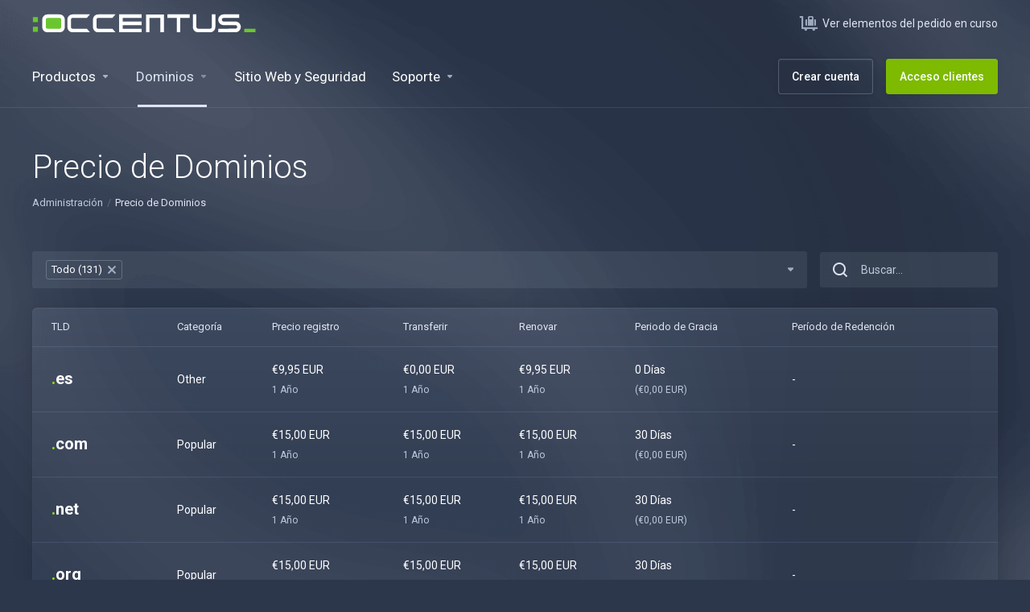

--- FILE ---
content_type: text/html; charset=utf-8
request_url: https://marvin.occentus.net/domain/pricing
body_size: 18405
content:
    <!DOCTYPE html>
    <html  lang="es" >
    <head>
        <meta charset="utf-8" />
        <meta http-equiv="X-UA-Compatible" content="IE=edge">
        <meta name="viewport" content="width=device-width, initial-scale=1.0, maximum-scale=1.0, user-scalable=0">
            <title>Precio de Dominios - Occentus Network</title>
            <link rel="canonical" href="https://marvin.occentus.net/domain/pricing">
                            <link rel="shortcut icon" href="/templates/lagom2/assets/img/favicons/favicon.ico">
        <link rel="icon" sizes="16x16 32x32 64x64" href="/templates/lagom2/assets/img/favicons/favicon.ico">
        <link rel="icon" type="image/png" sizes="196x196" href="/templates/lagom2/assets/img/favicons/favicon-192.png">
        <link rel="icon" type="image/png" sizes="160x160" href="/templates/lagom2/assets/img/favicons/favicon-160.png">
        <link rel="icon" type="image/png" sizes="96x96" href="/templates/lagom2/assets/img/favicons/favicon-96.png">
        <link rel="icon" type="image/png" sizes="64x64" href="/templates/lagom2/assets/img/favicons/favicon-64.png">
        <link rel="icon" type="image/png" sizes="32x32" href="/templates/lagom2/assets/img/favicons/favicon-32.png">
        <link rel="icon" type="image/png" sizes="16x16" href="/templates/lagom2/assets/img/favicons/favicon-16.png">
        <link rel="apple-touch-icon" href="/templates/lagom2/assets/img/favicons/favicon-57.png">
        <link rel="apple-touch-icon" sizes="114x114" href="/templates/lagom2/assets/img/favicons/favicon-114.png">
        <link rel="apple-touch-icon" sizes="72x72" href="/templates/lagom2/assets/img/favicons/favicon-72.png">
        <link rel="apple-touch-icon" sizes="144x144" href="/templates/lagom2/assets/img/favicons/favicon-144.png">
        <link rel="apple-touch-icon" sizes="60x60" href="/templates/lagom2/assets/img/favicons/favicon-60.png">
        <link rel="apple-touch-icon" sizes="120x120" href="/templates/lagom2/assets/img/favicons/favicon-120.png">
        <link rel="apple-touch-icon" sizes="76x76" href="/templates/lagom2/assets/img/favicons/favicon-76.png">
        <link rel="apple-touch-icon" sizes="152x152" href="/templates/lagom2/assets/img/favicons/favicon-152.png">
        <link rel="apple-touch-icon" sizes="180x180" href="/templates/lagom2/assets/img/favicons/favicon-180.png">
        <meta name="msapplication-config" content="none">
    
                <link rel='stylesheet' href='/templates/lagom2/core/styles/futuristic/assets/css/vars/minified.css?1737746357'>
        
                <link rel="stylesheet" href="/templates/lagom2/assets/css/theme.css?v=2.3.2-4dd0b34a606242584976066f77e6bfb4">
                                     
        
        
        
        <!-- HTML5 Shim and Respond.js IE8 support of HTML5 elements and media queries -->
    <!-- WARNING: Respond.js doesn't work if you view the page via file:// -->
    <!--[if lt IE 9]>
    <script src="https://oss.maxcdn.com/libs/html5shiv/3.7.0/html5shiv.js"></script>
    <script src="https://oss.maxcdn.com/libs/respond.js/1.4.2/respond.min.js"></script>
    <![endif]-->

        <script>
        var csrfToken = 'a198d639cc026b7d644176be19535fc0c998b827',
            markdownGuide = 'Guía de Markdown',
            locale = 'en',
            saved = 'guardado',
            saving = 'guardando',
            whmcsBaseUrl = "";
                </script>
            <script  src="/templates/lagom2/assets/js/scripts.min.js?v=2.3.2-4dd0b34a606242584976066f77e6bfb4"></script>
    <script  src="/templates/lagom2/assets/js/core.min.js?v=2.3.2-4dd0b34a606242584976066f77e6bfb4"></script>

        
                

                    <link href="/assets/css/fontawesome-all.min.css" rel="stylesheet">
            </head>
    <body class="lagom lagom-not-portal lagom-layout-top lagom-futuristic page-domain-pricing"  data-phone-cc-input="1">

    
        

                

    









                    

     
        <div class="app-nav  app-nav-default" >
                                                                                                                                                                                                                                    <div class="app-nav-header " id="header">
                <div class="container">
                    <button class="app-nav-toggle navbar-toggle" type="button">
                        <span class="icon-bar"></span>
                        <span class="icon-bar"></span>
                        <span class="icon-bar"></span>
                        <span class="icon-bar"></span>
                    </button>
                          
                                                                       <a class="logo hidden-sm hidden-xs hidden-md" href="/index.php"><img src="/templates/lagom2/assets/img/logo/logo_big.229695675.svg" title="Occentus Network" alt="Occentus Network"/></a>
                          <a class="logo visible-xs visible-sm visible-md" href="/index.php"><img src="/templates/lagom2/assets/img/logo/logo_big.229695675.svg" title="Occentus Network" alt="Occentus Network"/></a>
                                             <ul class="top-nav">
                                                                                                                                                <li
                menuItemName="Ver elementos del pedido en curso"
                class=""
                id="Secondary_Navbar-Ver_elementos_del_pedido_en_curso"
                            >
                                    <a
                                                                                    href="/cart.php?a=view"
                                                                                                                                                >
                                                    
                                                                    <i class="fas fa-luggage-cart"></i>
                                                                                                                                                                        <span class="item-text">
                                    Ver elementos del pedido en curso
                                                                    </span>
                                                                                                                                                                                                    </a>
                                            </li>
                </ul>
                </div>
            </div>
                <div class="app-nav-menu app-nav-menu-default" id="main-menu">
        <div class="container">
                        <ul class="menu menu-primary " data-nav>
                                                                                                                                                                                                                                                                                                                                                                                                                                                                                                                                                                                                                                                                                                                                                                                                                                                                                                                                                                                                                                                                                                                                                                                                                                                                                                                                                                                                                                                                                                                                                                                                                                                            <li
                menuItemName="footer_extended.products"
                class="dropdown  nav-item-text-only"
                id="Primary_Navbar-footer_extended.products"
                            >
                                    <a
                                                    class="dropdown-toggle"
                            href="#"
                            data-toggle="dropdown"
                                                                                                                    >
                                                                                    <svg class="svg-icon {if $onDark} svg-icon-on-dark {/if}" xmlns="http://www.w3.org/2000/svg" width="64" height="64" fill="none" viewBox="0 0 64 64">
    <path fill="var(--svg-icon-color-2)" stroke="var(--svg-icon-color-2)" stroke-linecap="round" stroke-linejoin="round" stroke-width="2" d="M59 36.5898V47.4098L32 62.9998L5 47.4098V36.5898L32 44.5898L59 36.5898Z" />
    <path fill="var(--svg-icon-color-1)" stroke="var(--svg-icon-color-1)" stroke-linecap="round" stroke-linejoin="round" stroke-width="2" d="M32 44.3L11.2 32.3L5 35.9L32 51.5L59 35.9L52.8 32.3L32 44.3Z" />
    <path stroke="var(--svg-icon-color-3)" stroke-linecap="round" stroke-linejoin="round" stroke-width="2" d="M32 32.2V43.7M32 32.2L5 16.6M32 32.2L59 16.6M32 43.7L59 28.1V16.6M32 43.7L5 28.1V16.6M5 16.6L32 1L59 16.6M37 34.8L44 30.7" />
</svg>
                                                                                                                                        <span class="item-text">
                                    Productos
                                                                    </span>
                                                                                                                                                        <b class="ls ls-caret"></b>                                            </a>
                                                                                                                                                <ul class="dropdown-menu dropdown-lazy has-scroll  ">
                                                                                                                                                                    <li menuItemName="Baremetal" class=" " id="Primary_Navbar-footer_extended.products-Baremetal">
                                                                                            <a
                                                                                                            href="/store/servidores-baremetal"
                                                                                                                                                                
                                                >
                                                                                                            <i class="fas fa-ticket ls ls-box"></i>
                                                                                                        Baremetal
                                                                                                    </a>
                                                                                                                                </li>
                                                                                
                                                                                                                                                                        <li menuItemName="Cloud Server" class=" " id="Primary_Navbar-footer_extended.products-Cloud_Server">
                                                                                            <a
                                                                                                            href="/store/cloud-server"
                                                                                                                                                                
                                                >
                                                                                                            <i class="fas fa-ticket ls ls-box"></i>
                                                                                                        Cloud Server
                                                                                                    </a>
                                                                                                                                </li>
                                                                                
                                                                                                                                                                        <li menuItemName="Hosting Web" class=" " id="Primary_Navbar-footer_extended.products-Hosting_Web">
                                                                                            <a
                                                                                                            href="/store/hosting"
                                                                                                                                                                
                                                >
                                                                                                            <i class="fas fa-ticket ls ls-hosting"></i>
                                                                                                        Hosting Web
                                                                                                    </a>
                                                                                                                                </li>
                                                                                
                                                                                                                                                                        <li menuItemName="RadicalWP" class=" " id="Primary_Navbar-footer_extended.products-RadicalWP">
                                                                                            <a
                                                                                                            href="/store/radicalwp"
                                                                                                                                                                
                                                >
                                                                                                            <i class="fas fa-ticket ls ls-box"></i>
                                                                                                        RadicalWP
                                                                                                    </a>
                                                                                                                                </li>
                                                                                
                                                                                                                                                                        <li menuItemName="Infinimail" class=" " id="Primary_Navbar-footer_extended.products-Infinimail">
                                                                                            <a
                                                                                                            href="/store/infinimail"
                                                                                                                                                                
                                                >
                                                                                                            <i class="fas fa-ticket ls ls-box"></i>
                                                                                                        Infinimail
                                                                                                    </a>
                                                                                                                                </li>
                                                                                
                                                                                                                                                                        <li menuItemName="VDIgate" class=" " id="Primary_Navbar-footer_extended.products-VDIgate">
                                                                                            <a
                                                                                                            href="/store/vdigate"
                                                                                                                                                                
                                                >
                                                                                                            <i class="fas fa-ticket ls ls-box"></i>
                                                                                                        VDIgate
                                                                                                    </a>
                                                                                                                                </li>
                                                                                
                                                                                                                                                                        <li menuItemName="Ciberprotegido" class=" " id="Primary_Navbar-footer_extended.products-Ciberprotegido">
                                                                                            <a
                                                                                                            href="/store/ciberprotegido"
                                                                                                                                                                
                                                >
                                                                                                            <i class="fas fa-ticket ls ls-box"></i>
                                                                                                        Ciberprotegido
                                                                                                    </a>
                                                                                                                                </li>
                                                                                
                                                                                                                                                                        <li menuItemName="Certificados SSL" class=" " id="Primary_Navbar-footer_extended.products-Certificados_SSL">
                                                                                            <a
                                                                                                            href="/store/ssl"
                                                                                                                                                                
                                                >
                                                                                                            <i class="fas fa-ticket ls ls-shield"></i>
                                                                                                        Certificados SSL
                                                                                                    </a>
                                                                                                                                </li>
                                                                                
                                                                                                                                                                        <li menuItemName="Registro de Marcas" class=" " id="Primary_Navbar-footer_extended.products-Registro_de_Marcas">
                                                                                            <a
                                                                                                            href="/store/marcas"
                                                                                                                                                                
                                                >
                                                                                                            <i class="fas fa-ticket ls ls-box"></i>
                                                                                                        Registro de Marcas
                                                                                                    </a>
                                                                                                                                </li>
                                                                                
                                                                                    </ul>
                                                </li>
                    <li
                menuItemName="Domains"
                class="dropdown  nav-item-text-only active"
                id="Primary_Navbar-Domains"
                            >
                                    <a
                                                    class="dropdown-toggle"
                            href="#"
                            data-toggle="dropdown"
                                                                                                                    >
                                                                                    <svg class="svg-icon {if $onDark} svg-icon-on-dark {/if}" xmlns="http://www.w3.org/2000/svg" width="64" height="64" fill="none" viewBox="0 0 64 64">
    <path fill="var(--svg-icon-color-3)" fill-rule="evenodd" d="M32.3 16.3c-.626 0-1.246.01-1.862.032a1 1 0 0 1-.069-1.999 55.815 55.815 0 0 1 3.862 0 1 1 0 0 1-.07 2 53.82 53.82 0 0 0-1.86-.033Zm-4.684-.808a1 1 0 0 1-.889 1.1 49.265 49.265 0 0 0-3.678.53 1 1 0 1 1-.36-1.968 51.298 51.298 0 0 1 3.827-.551 1 1 0 0 1 1.1.889Zm9.368 0a1 1 0 0 1 1.1-.89c1.306.14 2.583.324 3.827.552a1 1 0 1 1-.36 1.967 49.265 49.265 0 0 0-3.678-.53 1 1 0 0 1-.889-1.1Zm7.48 1.218a1 1 0 0 1 1.226-.706 42.68 42.68 0 0 1 3.699 1.175 1 1 0 0 1-.693 1.876 40.733 40.733 0 0 0-3.526-1.12 1 1 0 0 1-.706-1.225Zm-24.328 0a1 1 0 0 1-.706 1.226 41.01 41.01 0 0 0-3.526 1.119 1 1 0 0 1-.693-1.876 42.68 42.68 0 0 1 3.7-1.174 1 1 0 0 1 1.225.705Zm-7.166 2.457a1 1 0 0 1-.453 1.34c-.557.275-1.096.562-1.615.858-.402.237-.792.479-1.17.727a1 1 0 1 1-1.098-1.672c.41-.268.828-.529 1.259-.782l.01-.006a32.427 32.427 0 0 1 1.728-.918 1 1 0 0 1 1.34.453Zm38.66 0a1 1 0 0 1 1.34-.453c.592.293 1.167.598 1.723.916.651.365 1.283.762 1.892 1.188a1 1 0 1 1-1.145 1.64 20.634 20.634 0 0 0-1.728-1.085l-.008-.005a30.492 30.492 0 0 0-1.62-.861 1 1 0 0 1-.454-1.34Zm-43.982 3.15a1 1 0 0 1-.133 1.409c-.352.29-.696.593-1.034.907a1 1 0 0 1-1.361-1.466c.366-.34.738-.667 1.12-.982a1 1 0 0 1 1.408.133Zm50.925 1.374a1 1 0 0 1 1.414.015 25.349 25.349 0 0 1 1.487 1.66 1 1 0 0 1-1.548 1.267 23.56 23.56 0 0 0-1.368-1.528 1 1 0 0 1 .015-1.414Z" clip-rule="evenodd" />
    <path fill="var(--svg-icon-color-3)" fill-rule="evenodd" d="M28.22 2.227a1 1 0 0 1-.246 1.392l-.25.175a1 1 0 0 1-.278.136.968.968 0 0 1-.223.214l-.244.171c-.602.434-1.185.904-1.744 1.407a1 1 0 0 1-1.339-1.486 22.638 22.638 0 0 1 1.92-1.548l.01-.007.25-.175a1 1 0 0 1 .278-.136.968.968 0 0 1 .223-.214l.25-.175a1 1 0 0 1 1.392.246Zm-6.206 5.45a1 1 0 0 1 .242 1.394 18.42 18.42 0 0 0-1.188 1.925 29.99 29.99 0 0 0-.86 1.62 1 1 0 1 1-1.794-.884c.292-.59.595-1.163.911-1.716.39-.727.824-1.426 1.295-2.096a1 1 0 0 1 1.393-.243Zm-3.846 7.044a1 1 0 0 1 .593 1.284 41.131 41.131 0 0 0-1.117 3.527 1 1 0 0 1-1.931-.519c.344-1.28.736-2.516 1.171-3.699a1 1 0 0 1 1.284-.593Zm-2.142 7.266a1 1 0 0 1 .803 1.165 49.542 49.542 0 0 0-.533 3.677 1 1 0 0 1-1.989-.213c.14-1.303.326-2.58.555-3.826a1 1 0 0 1 1.164-.803Zm-.958 7.518a1 1 0 0 1 .965 1.034 52.863 52.863 0 0 0 0 3.725 1 1 0 1 1-1.999.07 54.851 54.851 0 0 1 0-3.865 1 1 0 0 1 1.034-.964Zm.128 7.587a1 1 0 0 1 1.102.887c.135 1.255.316 2.485.539 3.681a1 1 0 1 1-1.966.366 50.81 50.81 0 0 1-.562-3.832 1 1 0 0 1 .887-1.102Zm1.24 7.488a1 1 0 0 1 1.228.701c.335 1.223.715 2.4 1.138 3.524a1 1 0 1 1-1.872.705 41.855 41.855 0 0 1-1.195-3.701 1 1 0 0 1 .701-1.229Zm2.501 7.162a1 1 0 0 1 1.344.44c.282.556.576 1.094.88 1.61l.005.007c.266.46.552.916.855 1.364a1 1 0 1 1-1.657 1.12 25.178 25.178 0 0 1-.928-1.479 31.004 31.004 0 0 1-.939-1.718 1 1 0 0 1 .44-1.344Zm3.65 5.885a1 1 0 0 1 1.412.087c.357.404.727.797 1.108 1.179a1 1 0 0 1-1.414 1.414c-.41-.41-.809-.834-1.193-1.269a1 1 0 0 1 .088-1.411Z" clip-rule="evenodd" />
    <path stroke="var(--svg-icon-color-3)" stroke-linecap="round" stroke-linejoin="round" stroke-width="2" d="M32.9 63c-.7 0-1.3 0-2-.1m0-61.6c.7-.2 1.3-.3 2-.3m29.8 28.7c.2.7.2 1.3.2 2M1 32.9c0-.7 0-1.3.1-2m61.9.2c0 4.9-3.3 9.9-8.9 13.1-6.7 3.7-14.3 5.7-22 5.7-7.6 0-15.1-1.9-21.8-5.7C4.8 41 1 36.5 1 31.6M31.4 1c4.9 0 9.4 3.9 12.7 9.5 3.8 6.7 5.8 14.2 5.8 21.9 0 7.7-2 15.2-5.8 21.9-3.2 5.6-7.7 8.8-12.7 8.8m22.7-8.8C48.3 60 40.4 63.2 32.2 63c-8.2.2-16-3-21.9-8.7C4.5 48.5 1.1 40.6 1 32.4c.1-8.3 3.5-16.1 9.4-21.9C16.1 4.5 24 1.1 32.2 1c8.3.1 16.2 3.5 21.9 9.5 5.8 5.8 9 13.7 8.9 21.9.1 8.2-3.1 16.1-8.9 21.9Z" />
    <path fill="var(--svg-icon-color-2)" stroke="var(--svg-icon-color-2)" stroke-linecap="round" stroke-linejoin="round" stroke-width="2" d="M31.5 39.9a7.5 7.5 0 1 0 0-15 7.5 7.5 0 0 0 0 15Z" />
</svg>
                                                                                                                                        <span class="item-text">
                                    Dominios
                                                                    </span>
                                                                                                                                                        <b class="ls ls-caret"></b>                                            </a>
                                                                                                                                                <ul class="dropdown-menu dropdown-lazy has-scroll  ">
                                                                                                                                                                    <li menuItemName="Register a New Domain" class=" " id="Primary_Navbar-Domains-Register_a_New_Domain">
                                                                                            <a
                                                                                                            href="/cart.php?a=add&domain=register"
                                                                                                                                                                
                                                >
                                                                                                            <i class="fas fa-test lm lm-globe"></i>
                                                                                                        <span class="menu-item-content">Registrar Dominios</span>
                                                                                                    </a>
                                                                                                                                </li>
                                                                                
                                                                                                                                                                        <li menuItemName="Transfer Domains to Us" class=" " id="Primary_Navbar-Domains-Transfer_Domains_to_Us">
                                                                                            <a
                                                                                                            href="/cart.php?a=add&domain=transfer"
                                                                                                                                                                
                                                >
                                                                                                            <i class="fas fa-test ls ls-transfer"></i>
                                                                                                        <span class="menu-item-content">Transferir Dominios</span>
                                                                                                    </a>
                                                                                                                                </li>
                                                                                
                                                                                                                                                                        <li menuItemName="Divider-163" class="nav-divider " id="Primary_Navbar-Domains-Divider-163">
                                                                                            -----
                                                                                                                                </li>
                                                                                
                                                                                                                                                                        <li menuItemName="Domain Pricing" class=" active" id="Primary_Navbar-Domains-Domain_Pricing">
                                                                                            <a
                                                                                                            href="/domain/pricing"
                                                                                                                                                                
                                                >
                                                                                                            <i class="fas fa-test ls ls-document-info"></i>
                                                                                                        <span class="menu-item-content">Precio de Dominios</span>
                                                                                                    </a>
                                                                                                                                </li>
                                                                                
                                                                                    </ul>
                                                </li>
                    <li
                menuItemName="Website & Security"
                class="  nav-item-text-only"
                id="Primary_Navbar-Website_&_Security"
                            >
                                    <a
                                                                                    href="#"
                                                                                                                                                >
                                                                                    <svg class="svg-icon {if $onDark} svg-icon-on-dark {/if}" xmlns="http://www.w3.org/2000/svg" width="64" height="64" fill="none" viewBox="0 0 64 64">
    <path fill="var(--svg-icon-color-2)" stroke="var(--svg-icon-color-2)" stroke-linecap="round" stroke-linejoin="round" stroke-width="2" d="M31 27.5 59 3.8 54 1 26 17.2v7.5l5 2.8Z" />
    <path fill="var(--svg-icon-color-1)" stroke="var(--svg-icon-color-1)" stroke-linecap="round" stroke-linejoin="round" stroke-width="2" d="M31 19.9v7.6l7.5 4.4V48H45l14-16.2v-28L31 19.9Z" />
    <path stroke="var(--svg-icon-color-3)" stroke-linecap="round" stroke-linejoin="round" stroke-width="2" d="m33 34.9 5-2.7m-5 2.7L5 18.8m28 16.1V63m5-30.8L10 16l-5 2.8m33 13.4v28.1L33 63M5 18.8v28L19 63h14" />
</svg>
                                                                                                                                        <span class="item-text">
                                    Sitio Web y Seguridad
                                                                    </span>
                                                                                                                                                                                                    </a>
                                            </li>
                    <li
                menuItemName="Support"
                class="dropdown  nav-item-text-only"
                id="Primary_Navbar-Support"
                            >
                                    <a
                                                    class="dropdown-toggle"
                            href="#"
                            data-toggle="dropdown"
                                                                                                                    >
                                                                                    <svg class="svg-icon {if $onDark} svg-icon-on-dark {/if}" xmlns="http://www.w3.org/2000/svg" width="64" height="64" fill="none" viewBox="0 0 64 64">
    <path fill="var(--svg-icon-color-3)" fill-rule="evenodd" d="M34.945 2.047a1 1 0 0 1-.991 1.008c-.527.004-1.117.13-1.748.414l-2.615 1.506a1 1 0 0 1-.997-1.734l2.655-1.529a.99.99 0 0 1 .08-.041c.876-.404 1.758-.609 2.608-.616a1 1 0 0 1 1.008.992Zm2.2 1.408a1 1 0 0 1 1.322.5c.35.775.533 1.662.533 2.626a1 1 0 1 1-2 0c0-.71-.135-1.314-.356-1.803a1 1 0 0 1 .5-1.323ZM24.647 6.667a1 1 0 0 1-.367 1.366l-5.312 3.058a1 1 0 1 1-.998-1.733L23.282 6.3a1 1 0 0 1 1.366.367Zm-10.623 6.117a1 1 0 0 1-.367 1.366L11 15.679a.985.985 0 0 1-.08.041 9.781 9.781 0 0 0-2.343 1.538 1 1 0 0 1-1.32-1.503 11.831 11.831 0 0 1 2.783-1.832l2.617-1.507a1 1 0 0 1 1.366.368Zm-9.2 7.868a1 1 0 0 1 .634 1.264A8.671 8.671 0 0 0 5 24.646v3.679a1 1 0 1 1-2 0v-3.68c0-1.145.2-2.279.56-3.36a1 1 0 0 1 1.264-.633ZM4 34.684a1 1 0 0 1 1 1v3.679c0 .744.143 1.357.372 1.843a1 1 0 1 1-1.81.851C3.192 41.273 3 40.363 3 39.363v-3.68a1 1 0 0 1 1-1Zm8.538 7.073A1 1 0 0 1 13 42.6v1.498a1 1 0 0 1-1.998.07l-.078.036-.004.002c-.88.405-1.772.625-2.633.656a1 1 0 1 1-.07-1.999c.569-.02 1.2-.167 1.864-.473h.002l.371-.173a.996.996 0 0 1 .412-.094.996.996 0 0 1 .337-.255l.375-.175a1 1 0 0 1 .96.064ZM12 46.095a1 1 0 0 1 1 1v1.499c0 .283.059.428.09.481.033.055.06.112.08.17a.996.996 0 0 1 .295-.309c.153-.103.334-.265.526-.504a1 1 0 0 1 1.556 1.257 4.48 4.48 0 0 1-.96.903 1 1 0 0 1-1.503-.49 1 1 0 0 1-1.716-.01c-.259-.438-.368-.958-.368-1.498v-1.499a1 1 0 0 1 1-1Z" clip-rule="evenodd" />
    <path stroke="var(--svg-icon-color-3)" stroke-linecap="round" stroke-linejoin="round" stroke-width="2" d="M13 29.796c0-1.826.659-3.88 1.831-5.712 1.172-1.832 3.013-3.357 4.67-4.122L40.749 7.73c1.658-.764 3.248-.772 4.42-.022C46.342 8.457 47 9.905 47 11.731v15.258c0 1.826-.659 3.88-1.831 5.712-1.172 1.831-2.469 2.891-4.42 4.054l-8.557 4.893L23.77 54.21c-1.285 1.592-2.77 1.266-2.77-.466V47.75l-1.498.698c-1.658.764-3.498.839-4.67.088C13.658 47.786 13 46.34 13 44.513V29.796Z" />
    <path fill="var(--svg-icon-color-2)" stroke="var(--svg-icon-color-2)" stroke-linecap="round" stroke-linejoin="round" stroke-width="2" d="M23.831 29.234C22.66 31.065 22 33.12 22 34.945v14.718c0 1.826.659 3.273 1.831 4.023C25.308 54.632 28 56.08 28 56.08l2-2.38v5.2c0 .773.296 1.18.738 1.45.232.088 3.862 2.2 3.862 2.2l6.592-15.752 8.556-4.893c1.952-1.163 3.248-2.223 4.42-4.054C55.342 36.019 56 33.965 56 32.139l2.135-16.999c-.865-.473-3.038-1.689-3.966-2.283-1.172-.75-2.763-.742-4.42.022L28.501 25.112c-1.658.765-3.498 2.29-4.67 4.122Z" />
    <path fill="var(--svg-icon-color-1)" stroke="var(--svg-icon-color-1)" stroke-linecap="round" stroke-linejoin="round" stroke-width="2" d="M26 37.245c0-1.825.659-3.88 1.831-5.711 1.172-1.832 3.013-3.357 4.67-4.122L53.749 15.18c1.658-.764 3.248-.772 4.42-.022 1.173.75 1.832 2.198 1.832 4.024V34.44c0 1.826-.659 3.88-1.831 5.712-1.172 1.831-2.469 2.891-4.42 4.054l-8.557 4.893L36.77 61.66c-1.285 1.592-2.77 1.266-2.77-.466V55.2l-1.498.697c-1.658.765-3.499.84-4.67.09C26.658 55.236 26 53.788 26 51.962V37.245Z" />
    <path stroke="var(--svg-icon-color-4)" stroke-linecap="round" stroke-linejoin="round" stroke-width="2" d="m32.422 48.78 16.89-9.675m-16.89 2.925 8.446-4.838m-8.446-1.912 16.89-9.675" />
</svg>
                                                                                                                                        <span class="item-text">
                                    Soporte
                                                                    </span>
                                                                                                                                                        <b class="ls ls-caret"></b>                                            </a>
                                                                                                                                                <ul class="dropdown-menu dropdown-lazy has-scroll  ">
                                                                                                                                                                    <li menuItemName="Contact Us" class=" " id="Primary_Navbar-Support-Contact_Us">
                                                                                            <a
                                                                                                            href="/contact.php"
                                                                                                                                                                
                                                >
                                                                                                            <i class="fas fa-test ls ls-chat-clouds"></i>
                                                                                                        <span class="menu-item-content">Contáctenos</span>
                                                                                                    </a>
                                                                                                                                </li>
                                                                                
                                                                                                                                                                        <li menuItemName="Divider-170" class="nav-divider " id="Primary_Navbar-Support-Divider-170">
                                                                                            -----
                                                                                                                                </li>
                                                                                
                                                                                                                                                                        <li menuItemName="Network Status" class=" " id="Primary_Navbar-Support-Network_Status">
                                                                                            <a
                                                                                                            href="/serverstatus.php"
                                                                                                                                                                
                                                >
                                                                                                            <i class="fas fa-test ls ls-spark"></i>
                                                                                                        <span class="menu-item-content">Estado de la Red</span>
                                                                                                    </a>
                                                                                                                                </li>
                                                                                
                                                                                                                                                                        <li menuItemName="Knowledgebase" class=" " id="Primary_Navbar-Support-Knowledgebase">
                                                                                            <a
                                                                                                            href="/knowledgebase"
                                                                                                                                                                
                                                >
                                                                                                            <i class="fas fa-test ls ls-document-info"></i>
                                                                                                        <span class="menu-item-content">Preguntas Frecuentes</span>
                                                                                                    </a>
                                                                                                                                </li>
                                                                                
                                                                                                                                                                        <li menuItemName="News" class=" " id="Primary_Navbar-Support-News">
                                                                                            <a
                                                                                                            href="/announcements"
                                                                                                                                                                
                                                >
                                                                                                            <i class="fas fa-test ls ls-document"></i>
                                                                                                        <span class="menu-item-content">Anuncios</span>
                                                                                                    </a>
                                                                                                                                </li>
                                                                                
                                                                                    </ul>
                                                </li>
                    <li
                menuItemName="Register"
                class=" nav-item-btn is-right"
                id="Primary_Navbar-Register"
                            >
                                    
                            <a class="btn btn-outline btn-default" href="/register.php" >
                                <span>Crear cuenta</span> 
                            </a>
                                            </li>
                    <li
                menuItemName="Login"
                class=" nav-item-btn is-right"
                id="Primary_Navbar-Login"
                            >
                                    
                            <a class="btn btn-primary" href="/login.php" >
                                <span>Acceso clientes</span> 
                            </a>
                                            </li>
                        </ul>
        </div>
    </div>
        </div>
    <div class="app-main ">
                                            <div class="main-header">
            <div class="container">
                                                            <h1 class="main-header-title">
                Precio de Dominios
            </h1>
                            <div class="main-header-bottom">
                    
    <ol class="breadcrumb">
                    <li >
                <a href="/index.php">                Administración
                </a>            </li>
                    <li  class="active">
                                Precio de Dominios
                            </li>
            </ol>
            </div>
                                        </div>
        </div>
                <div class="main-body">
        <div class="container">
                        <div class="main-grid">                                                    <div class="main-content  ">
                            



        <link rel="stylesheet" type="text/css" href="/assets/css/dataTables.responsive.css">   
    <script type="text/javascript" src="https://cdn.datatables.net/responsive/2.2.7/js/dataTables.responsive.js"></script>

    
    <script type="text/javascript">
        function checkAll(){
            let checkAll = $('#selectAll');
            let checkboxes = $('.domids').not(':disabled');
            checkAll.on('ifChecked ifUnchecked', function(e) {
                if (e.type == 'ifChecked') {
                    checkboxes.iCheck('check');
                } else {
                    checkboxes.iCheck('uncheck');
                }
            });
            checkboxes.on('ifChanged', function(e){
                if(checkboxes.filter(':checked').length > 0){
                    $('#domainSelectedCounter').addClass('badge-primary');
                    $('.bottom-action-sticky').removeClass('hidden');           
                }
                else{
                    $('#domainSelectedCounter').removeClass('badge-primary');
                    $('.bottom-action-sticky').addClass('hidden');   
                }
                $('#domainSelectedCounter').text(checkboxes.filter(':checked').length);
                if(checkboxes.filter(':checked').length == checkboxes.length) {
                    checkAll.prop('checked', 'checked');
                } else {
                    checkAll.removeProp('checked');
                }
                checkAll.iCheck('update');
            });
        };

        var alreadyReady = false; // The ready function is being called twice on page load.
                    var saveState = false
        
                    var noStartFilters = false;
            var stateDuration = 7200;
        
        jQuery(document).ready( function () {

            var table = jQuery("#tableDomainPricing").DataTable({
                                "dom": '<"listtable"fit>pl',                "info": false,                "responsive": true,
                "oLanguage": {
                    "sEmptyTable":     "Sin Resultados",
                    "sInfo":           "Viendo _START_ a _END_ de _TOTAL_ entradas",
                    "sInfoEmpty":      "Viendo 0 a 0 de 0 entradas",
                    "sInfoFiltered":   "(filtrado de un total de _MAX_ entradas)",
                    "sInfoPostFix":    "",
                    "sInfoThousands":  ",",
                    "sLengthMenu":     "Ver _MENU_ Entradas",
                    "sLoadingRecords": "Cargando...",
                    "sProcessing":     "Procesando...",
                    "sSearch":         "",
                    "sZeroRecords":    "Sin Resultados",
                    "oPaginate": {
                        "sFirst":    "Primero",
                        "sLast":     "Anterior",
                        "sNext":     "Siguiente",
                        "sPrevious": "Anterior"
                    }
                },
                "pageLength": 10,
                "order": [
                    [ 0, "asc" ]
                ],
                                    "lengthMenu": [
                        [10, 25, 50, -1],
                        [10, 25, 50, "Todo"]
                    ],
                                "aoColumnDefs": [
                    {
                        "bSortable": false,
                        "aTargets": [  ]
                    },
                    {
                        "sType": "string",
                        "aTargets": [  ],
                    }
                                    ],
                "stateSave": saveState,
                "stateDuration": stateDuration,
                "autoWidth": false,
            });
               
                        alreadyReady = true;
            if ($('#table-search').length > 0 && $('.dataTables_filter').length > 0){
                var searchTableVal = $('.dataTables_filter input').val();
                $('#table-search').val(searchTableVal);
                var searchVal = $('#table-search').val();
                table.search(searchVal, true).draw();
            }
            var searchTimeout = null;
            $('#table-search').on('keyup', function () {
                 
                    clearTimeout(searchTimeout);
                    searchTimeout = setTimeout(() => {
                        table.search(this.value, true).draw();
                    }, 500);
                            });
            table.on('draw.dt', function () {
                $('body').find('input:not(.icheck-input):not(.switch__checkbox)').iCheck({
                    checkboxClass: 'checkbox-styled',
                    radioClass: 'radio-styled',
                    increaseArea: '40%'
                });
                checkAll();
                                    $('.bottom-action-sticky').addClass('hidden');
                    $('#selectAll').iCheck('uncheck');
                            });  
            
                            $('[data-inactive-services-checkbox]').on('change', function(){
                    if ($(this)[0].checked === true) {
                        table.column(0).search("lagomshowservice", true, false, false).draw();      
                    }
                    else {
                        table.column(0).search("", true, false, false).draw();    
                    }
                });
            
                                            


            $('.view-filter-btns .dropdown-menu a').on('click', function(e) {
                e.preventDefault();

                var filterName = $(this).find('span').data('value'),
                    filterText = $(this).text();

                if (filterName !== 'all') {
                    $('#clearFilters').removeClass('hidden');
                    $('.view-filter-btns > .btn > .filter-name').text(filterText);
                } else {
                    $('#clearFilters').addClass('hidden');
                    $('.view-filter-btns > .btn > .filter-name').text('Todos');
                }
            });

            $('#clearFilters').on('click', function() {
                table.state.clear();
                table.search('').columns().search('').draw();
                $('#clearFilters').addClass('hidden');
                $('.view-filter-btns > .btn > .filter-name').text('Todos');
                $('.view-filter-btns .dropdown-toggle .status').addClass('hidden');
                $('.view-filter-btns .dropdown-toggle .status-icon').find('svg').remove();
                $('.view-filter-btns ul li').removeClass('active');
            });

            });
    </script>
    <script type="text/javascript">
        jQuery(document).ready(function(){
            var table = jQuery('#tableDomainPricing').removeClass('hidden').DataTable();
            table.order(2, 'asc');
            table.draw();
            jQuery('#tableLoading').addClass('hidden');
        });
    </script>   
    <div class="tld-toolbar">
        <div class="tld-categories">
                        <select multiple class="form-control custom-multiselect" id="domain-filter">
                <option value="All" selected>Todo (131)</option>
                                    <option value="Popular" >Popular (19)</option>
                                    <option value="Arts and Entertainment" >Arts and Entertainment (4)</option>
                                    <option value="Business" >Business (5)</option>
                                    <option value="Geographic" >Geographic (4)</option>
                                    <option value="Technology" >Technology (9)</option>
                                    <option value="Services" >Services (7)</option>
                                    <option value="Shopping" >Shopping (5)</option>
                                    <option value="Real Estate" >Real Estate (2)</option>
                                    <option value="Novelty" >Novelty (3)</option>
                                    <option value="Other" >Other (83)</option>
                            </select>
        </div>
        <div class="tld-search search-group">
            <div class="search-field">
                <i class="search-field-icon lm lm-search"></i>
                <input type="text" id="table-search" class="form-control" placeholder="Buscar..." >
            </div>
        </div>
    </div>
    <div class="tld-table table-container">
        <table class="table table-list hidden" id="tableDomainPricing">
            <thead>
                <tr>
                    <th>TLD</th>
                    <th>Categoría</th>
                    <th class="hidden">key</th>     
                    <th>Precio registro</th>
                    <th>Transferir</th>
                    <th>Renovar</th>
                    <th>Periodo de Gracia</th>
                    <th>Período de Redención</th>
                </tr>
            </thead>
            <tbody>
                            <tr>
                    <td>
                    <strong class="tld-name"><span>.</span>es</strong>
                                            </td>
                    <td>
                        <span class="tld-label">Categoría</span>
                        Other
                        <span class="hidden">
                            All
                                                            Other
                                                    </span>
                    </td>
                    <td class="hidden">
                        0
                    </td>       
                                                                                                 
                        <td data-order="995">
                        <span class="tld-label">Precio registro</span>
                                                            €9,95 EUR<br>
                                <small>1 Año</small>
                                                    </td>
                                                                                                                         
                        <td data-order="000">
                        <span class="tld-label">Transferir</span>
                                                            €0,00 EUR<br>
                                <small>1 Año</small>
                                                    </td>
                                                                                                                         
                        <td data-order="995">
                            <span class="tld-label">Renovar</span>
                                                            €9,95 EUR<br>
                                <small>1 Año</small>
                                                    </td>
                                            <td>
                                                    <span class="tld-label">Periodo de Gracia</span>
                            0 Días<br>
                            <small>(€0,00 EUR)</small>
                                            </td>
                    <td>
                                                    -
                                            </td>
                </tr>
                                <tr>
                    <td>
                    <strong class="tld-name"><span>.</span>com</strong>
                                            </td>
                    <td>
                        <span class="tld-label">Categoría</span>
                        Popular
                        <span class="hidden">
                            All
                                                            Popular
                                                    </span>
                    </td>
                    <td class="hidden">
                        1
                    </td>       
                                                                                                 
                        <td data-order="1500">
                        <span class="tld-label">Precio registro</span>
                                                            €15,00 EUR<br>
                                <small>1 Año</small>
                                                    </td>
                                                                                                                         
                        <td data-order="1500">
                        <span class="tld-label">Transferir</span>
                                                            €15,00 EUR<br>
                                <small>1 Año</small>
                                                    </td>
                                                                                                                         
                        <td data-order="1500">
                            <span class="tld-label">Renovar</span>
                                                            €15,00 EUR<br>
                                <small>1 Año</small>
                                                    </td>
                                            <td>
                                                    <span class="tld-label">Periodo de Gracia</span>
                            30 Días<br>
                            <small>(€0,00 EUR)</small>
                                            </td>
                    <td>
                                                    -
                                            </td>
                </tr>
                                <tr>
                    <td>
                    <strong class="tld-name"><span>.</span>net</strong>
                                            </td>
                    <td>
                        <span class="tld-label">Categoría</span>
                        Popular
                        <span class="hidden">
                            All
                                                            Popular
                                                    </span>
                    </td>
                    <td class="hidden">
                        2
                    </td>       
                                                                                                 
                        <td data-order="1500">
                        <span class="tld-label">Precio registro</span>
                                                            €15,00 EUR<br>
                                <small>1 Año</small>
                                                    </td>
                                                                                                                         
                        <td data-order="1500">
                        <span class="tld-label">Transferir</span>
                                                            €15,00 EUR<br>
                                <small>1 Año</small>
                                                    </td>
                                                                                                                         
                        <td data-order="1500">
                            <span class="tld-label">Renovar</span>
                                                            €15,00 EUR<br>
                                <small>1 Año</small>
                                                    </td>
                                            <td>
                                                    <span class="tld-label">Periodo de Gracia</span>
                            30 Días<br>
                            <small>(€0,00 EUR)</small>
                                            </td>
                    <td>
                                                    -
                                            </td>
                </tr>
                                <tr>
                    <td>
                    <strong class="tld-name"><span>.</span>org</strong>
                                            </td>
                    <td>
                        <span class="tld-label">Categoría</span>
                        Popular
                        <span class="hidden">
                            All
                                                            Popular
                                                    </span>
                    </td>
                    <td class="hidden">
                        3
                    </td>       
                                                                                                 
                        <td data-order="1500">
                        <span class="tld-label">Precio registro</span>
                                                            €15,00 EUR<br>
                                <small>1 Año</small>
                                                    </td>
                                                                                                                         
                        <td data-order="1500">
                        <span class="tld-label">Transferir</span>
                                                            €15,00 EUR<br>
                                <small>1 Año</small>
                                                    </td>
                                                                                                                         
                        <td data-order="1500">
                            <span class="tld-label">Renovar</span>
                                                            €15,00 EUR<br>
                                <small>1 Año</small>
                                                    </td>
                                            <td>
                                                    <span class="tld-label">Periodo de Gracia</span>
                            30 Días<br>
                            <small>(€0,00 EUR)</small>
                                            </td>
                    <td>
                                                    -
                                            </td>
                </tr>
                                <tr>
                    <td>
                    <strong class="tld-name"><span>.</span>eu</strong>
                                            </td>
                    <td>
                        <span class="tld-label">Categoría</span>
                        Popular
                        <span class="hidden">
                            All
                                                            Popular
                                                    </span>
                    </td>
                    <td class="hidden">
                        4
                    </td>       
                                                                                                 
                        <td data-order="995">
                        <span class="tld-label">Precio registro</span>
                                                            €9,95 EUR<br>
                                <small>1 Año</small>
                                                    </td>
                                                                                                                         
                        <td data-order="995">
                        <span class="tld-label">Transferir</span>
                                                            €9,95 EUR<br>
                                <small>1 Año</small>
                                                    </td>
                                                                                                                         
                        <td data-order="995">
                            <span class="tld-label">Renovar</span>
                                                            €9,95 EUR<br>
                                <small>1 Año</small>
                                                    </td>
                                            <td>
                                                    <span class="tld-label">Periodo de Gracia</span>
                            0 Días<br>
                            <small>(€0,00 EUR)</small>
                                            </td>
                    <td>
                                                    -
                                            </td>
                </tr>
                                <tr>
                    <td>
                    <strong class="tld-name"><span>.</span>info</strong>
                                            </td>
                    <td>
                        <span class="tld-label">Categoría</span>
                        Popular
                        <span class="hidden">
                            All
                                                            Popular
                                                    </span>
                    </td>
                    <td class="hidden">
                        5
                    </td>       
                                                                                                 
                        <td data-order="2300">
                        <span class="tld-label">Precio registro</span>
                                                            €23,00 EUR<br>
                                <small>1 Año</small>
                                                    </td>
                                                                                                                         
                        <td data-order="2300">
                        <span class="tld-label">Transferir</span>
                                                            €23,00 EUR<br>
                                <small>1 Año</small>
                                                    </td>
                                                                                                                         
                        <td data-order="2300">
                            <span class="tld-label">Renovar</span>
                                                            €23,00 EUR<br>
                                <small>1 Año</small>
                                                    </td>
                                            <td>
                                                    <span class="tld-label">Periodo de Gracia</span>
                            30 Días<br>
                            <small>(€0,00 EUR)</small>
                                            </td>
                    <td>
                                                    -
                                            </td>
                </tr>
                                <tr>
                    <td>
                    <strong class="tld-name"><span>.</span>com.es</strong>
                                            </td>
                    <td>
                        <span class="tld-label">Categoría</span>
                        Other
                        <span class="hidden">
                            All
                                                            Other
                                                    </span>
                    </td>
                    <td class="hidden">
                        6
                    </td>       
                                                                                                 
                        <td data-order="995">
                        <span class="tld-label">Precio registro</span>
                                                            €9,95 EUR<br>
                                <small>1 Año</small>
                                                    </td>
                                                                                                                         
                        <td data-order="000">
                        <span class="tld-label">Transferir</span>
                                                            €0,00 EUR<br>
                                <small>1 Año</small>
                                                    </td>
                                                                                                                         
                        <td data-order="995">
                            <span class="tld-label">Renovar</span>
                                                            €9,95 EUR<br>
                                <small>1 Año</small>
                                                    </td>
                                            <td>
                                                    <span class="tld-label">Periodo de Gracia</span>
                            0 Días<br>
                            <small>(€0,00 EUR)</small>
                                            </td>
                    <td>
                                                    -
                                            </td>
                </tr>
                                <tr>
                    <td>
                    <strong class="tld-name"><span>.</span>org.es</strong>
                                            </td>
                    <td>
                        <span class="tld-label">Categoría</span>
                        Other
                        <span class="hidden">
                            All
                                                            Other
                                                    </span>
                    </td>
                    <td class="hidden">
                        7
                    </td>       
                                                                                                 
                        <td data-order="995">
                        <span class="tld-label">Precio registro</span>
                                                            €9,95 EUR<br>
                                <small>1 Año</small>
                                                    </td>
                                                                                                                         
                        <td data-order="995">
                        <span class="tld-label">Transferir</span>
                                                            €9,95 EUR<br>
                                <small>1 Año</small>
                                                    </td>
                                                                                                                         
                        <td data-order="995">
                            <span class="tld-label">Renovar</span>
                                                            €9,95 EUR<br>
                                <small>1 Año</small>
                                                    </td>
                                            <td>
                                                    <span class="tld-label">Periodo de Gracia</span>
                            0 Días<br>
                            <small>(€0,00 EUR)</small>
                                            </td>
                    <td>
                                                    -
                                            </td>
                </tr>
                                <tr>
                    <td>
                    <strong class="tld-name"><span>.</span>com.de</strong>
                                            </td>
                    <td>
                        <span class="tld-label">Categoría</span>
                        Other
                        <span class="hidden">
                            All
                                                            Other
                                                    </span>
                    </td>
                    <td class="hidden">
                        8
                    </td>       
                                                                                                 
                        <td data-order="995">
                        <span class="tld-label">Precio registro</span>
                                                            €9,95 EUR<br>
                                <small>1 Año</small>
                                                    </td>
                                                                                                                         
                        <td data-order="995">
                        <span class="tld-label">Transferir</span>
                                                            €9,95 EUR<br>
                                <small>1 Año</small>
                                                    </td>
                                                                                                                         
                        <td data-order="995">
                            <span class="tld-label">Renovar</span>
                                                            €9,95 EUR<br>
                                <small>1 Año</small>
                                                    </td>
                                            <td>
                                                    <span class="tld-label">Periodo de Gracia</span>
                            0 Días<br>
                            <small>(€0,00 EUR)</small>
                                            </td>
                    <td>
                                                    -
                                            </td>
                </tr>
                                <tr>
                    <td>
                    <strong class="tld-name"><span>.</span>de.com</strong>
                                            </td>
                    <td>
                        <span class="tld-label">Categoría</span>
                        Other
                        <span class="hidden">
                            All
                                                            Other
                                                    </span>
                    </td>
                    <td class="hidden">
                        9
                    </td>       
                                                                                                 
                        <td data-order="3000">
                        <span class="tld-label">Precio registro</span>
                                                            €30,00 EUR<br>
                                <small>1 Año</small>
                                                    </td>
                                                                                                                         
                        <td data-order="3000">
                        <span class="tld-label">Transferir</span>
                                                            €30,00 EUR<br>
                                <small>1 Año</small>
                                                    </td>
                                                                                                                         
                        <td data-order="3000">
                            <span class="tld-label">Renovar</span>
                                                            €30,00 EUR<br>
                                <small>1 Año</small>
                                                    </td>
                                            <td>
                                                    <span class="tld-label">Periodo de Gracia</span>
                            30 Días<br>
                            <small>(€0,00 EUR)</small>
                                            </td>
                    <td>
                                                    -
                                            </td>
                </tr>
                                <tr>
                    <td>
                    <strong class="tld-name"><span>.</span>biz</strong>
                                            </td>
                    <td>
                        <span class="tld-label">Categoría</span>
                        Popular
                        <span class="hidden">
                            All
                                                            Popular
                                                    </span>
                    </td>
                    <td class="hidden">
                        10
                    </td>       
                                                                                                 
                        <td data-order="2500">
                        <span class="tld-label">Precio registro</span>
                                                            €25,00 EUR<br>
                                <small>1 Año</small>
                                                    </td>
                                                                                                                         
                        <td data-order="2500">
                        <span class="tld-label">Transferir</span>
                                                            €25,00 EUR<br>
                                <small>1 Año</small>
                                                    </td>
                                                                                                                         
                        <td data-order="2500">
                            <span class="tld-label">Renovar</span>
                                                            €25,00 EUR<br>
                                <small>1 Año</small>
                                                    </td>
                                            <td>
                                                    <span class="tld-label">Periodo de Gracia</span>
                            30 Días<br>
                            <small>(€0,00 EUR)</small>
                                            </td>
                    <td>
                                                    -
                                            </td>
                </tr>
                                <tr>
                    <td>
                    <strong class="tld-name"><span>.</span>cat</strong>
                                            </td>
                    <td>
                        <span class="tld-label">Categoría</span>
                        Other
                        <span class="hidden">
                            All
                                                            Other
                                                    </span>
                    </td>
                    <td class="hidden">
                        11
                    </td>       
                                                                                                 
                        <td data-order="2500">
                        <span class="tld-label">Precio registro</span>
                                                            €25,00 EUR<br>
                                <small>1 Año</small>
                                                    </td>
                                                                                                                         
                        <td data-order="2500">
                        <span class="tld-label">Transferir</span>
                                                            €25,00 EUR<br>
                                <small>1 Año</small>
                                                    </td>
                                                                                                                         
                        <td data-order="2500">
                            <span class="tld-label">Renovar</span>
                                                            €25,00 EUR<br>
                                <small>1 Año</small>
                                                    </td>
                                            <td>
                                                    <span class="tld-label">Periodo de Gracia</span>
                            0 Días<br>
                            <small>(€0,00 EUR)</small>
                                            </td>
                    <td>
                                                    -
                                            </td>
                </tr>
                                <tr>
                    <td>
                    <strong class="tld-name"><span>.</span>mobi</strong>
                                            </td>
                    <td>
                        <span class="tld-label">Categoría</span>
                        Popular
                        <span class="hidden">
                            All
                                                            Popular
                                                    </span>
                    </td>
                    <td class="hidden">
                        12
                    </td>       
                                                                                                 
                        <td data-order="4500">
                        <span class="tld-label">Precio registro</span>
                                                            €45,00 EUR<br>
                                <small>1 Año</small>
                                                    </td>
                                                                                                                         
                        <td data-order="4500">
                        <span class="tld-label">Transferir</span>
                                                            €45,00 EUR<br>
                                <small>1 Año</small>
                                                    </td>
                                                                                                                         
                        <td data-order="4500">
                            <span class="tld-label">Renovar</span>
                                                            €45,00 EUR<br>
                                <small>1 Año</small>
                                                    </td>
                                            <td>
                                                    <span class="tld-label">Periodo de Gracia</span>
                            30 Días<br>
                            <small>(€0,00 EUR)</small>
                                            </td>
                    <td>
                                                    -
                                            </td>
                </tr>
                                <tr>
                    <td>
                    <strong class="tld-name"><span>.</span>tv</strong>
                                            </td>
                    <td>
                        <span class="tld-label">Categoría</span>
                        Other
                        <span class="hidden">
                            All
                                                            Other
                                                    </span>
                    </td>
                    <td class="hidden">
                        13
                    </td>       
                                                                                                 
                        <td data-order="3050">
                        <span class="tld-label">Precio registro</span>
                                                            €30,50 EUR<br>
                                <small>1 Año</small>
                                                    </td>
                                                                                                                         
                        <td data-order="3050">
                        <span class="tld-label">Transferir</span>
                                                            €30,50 EUR<br>
                                <small>1 Año</small>
                                                    </td>
                                                                                                                         
                        <td data-order="3050">
                            <span class="tld-label">Renovar</span>
                                                            €30,50 EUR<br>
                                <small>1 Año</small>
                                                    </td>
                                            <td>
                                                    <span class="tld-label">Periodo de Gracia</span>
                            30 Días<br>
                            <small>(€0,00 EUR)</small>
                                            </td>
                    <td>
                                                    -
                                            </td>
                </tr>
                                <tr>
                    <td>
                    <strong class="tld-name"><span>.</span>co.uk</strong>
                                            </td>
                    <td>
                        <span class="tld-label">Categoría</span>
                        Popular
                        <span class="hidden">
                            All
                                                            Popular
                                                    </span>
                    </td>
                    <td class="hidden">
                        14
                    </td>       
                                                                                                 
                        <td data-order="1150">
                        <span class="tld-label">Precio registro</span>
                                                            €11,50 EUR<br>
                                <small>1 Año</small>
                                                    </td>
                                                                                                                         
                        <td data-order="1150">
                        <span class="tld-label">Transferir</span>
                                                            €11,50 EUR<br>
                                <small>1 Año</small>
                                                    </td>
                                                                                                                         
                        <td data-order="1150">
                            <span class="tld-label">Renovar</span>
                                                            €11,50 EUR<br>
                                <small>1 Año</small>
                                                    </td>
                                            <td>
                                                    <span class="tld-label">Periodo de Gracia</span>
                            0 Días<br>
                            <small>(€0,00 EUR)</small>
                                            </td>
                    <td>
                                                    -
                                            </td>
                </tr>
                                <tr>
                    <td>
                    <strong class="tld-name"><span>.</span>org.uk</strong>
                                            </td>
                    <td>
                        <span class="tld-label">Categoría</span>
                        Other
                        <span class="hidden">
                            All
                                                            Other
                                                    </span>
                    </td>
                    <td class="hidden">
                        15
                    </td>       
                                                                                                 
                        <td data-order="1500">
                        <span class="tld-label">Precio registro</span>
                                                            €15,00 EUR<br>
                                <small>1 Año</small>
                                                    </td>
                                                                                                                         
                        <td data-order="1500">
                        <span class="tld-label">Transferir</span>
                                                            €15,00 EUR<br>
                                <small>1 Año</small>
                                                    </td>
                                                                                                                         
                        <td data-order="1500">
                            <span class="tld-label">Renovar</span>
                                                            €15,00 EUR<br>
                                <small>1 Año</small>
                                                    </td>
                                            <td>
                                                    <span class="tld-label">Periodo de Gracia</span>
                            0 Días<br>
                            <small>(€0,00 EUR)</small>
                                            </td>
                    <td>
                                                    -
                                            </td>
                </tr>
                                <tr>
                    <td>
                    <strong class="tld-name"><span>.</span>me.uk</strong>
                                            </td>
                    <td>
                        <span class="tld-label">Categoría</span>
                        Other
                        <span class="hidden">
                            All
                                                            Other
                                                    </span>
                    </td>
                    <td class="hidden">
                        16
                    </td>       
                                                                                                 
                        <td data-order="1500">
                        <span class="tld-label">Precio registro</span>
                                                            €15,00 EUR<br>
                                <small>1 Año</small>
                                                    </td>
                                                                                                                         
                        <td data-order="1500">
                        <span class="tld-label">Transferir</span>
                                                            €15,00 EUR<br>
                                <small>1 Año</small>
                                                    </td>
                                                                                                                         
                        <td data-order="1500">
                            <span class="tld-label">Renovar</span>
                                                            €15,00 EUR<br>
                                <small>1 Año</small>
                                                    </td>
                                            <td>
                                                    <span class="tld-label">Periodo de Gracia</span>
                            0 Días<br>
                            <small>(€0,00 EUR)</small>
                                            </td>
                    <td>
                                                    -
                                            </td>
                </tr>
                                <tr>
                    <td>
                    <strong class="tld-name"><span>.</span>uk.com</strong>
                                            </td>
                    <td>
                        <span class="tld-label">Categoría</span>
                        Other
                        <span class="hidden">
                            All
                                                            Other
                                                    </span>
                    </td>
                    <td class="hidden">
                        17
                    </td>       
                                                                                                 
                        <td data-order="3630">
                        <span class="tld-label">Precio registro</span>
                                                            €36,30 EUR<br>
                                <small>1 Año</small>
                                                    </td>
                                                                                                                         
                        <td data-order="3630">
                        <span class="tld-label">Transferir</span>
                                                            €36,30 EUR<br>
                                <small>1 Año</small>
                                                    </td>
                                                                                                                         
                        <td data-order="3630">
                            <span class="tld-label">Renovar</span>
                                                            €36,30 EUR<br>
                                <small>1 Año</small>
                                                    </td>
                                            <td>
                                                    <span class="tld-label">Periodo de Gracia</span>
                            30 Días<br>
                            <small>(€0,00 EUR)</small>
                                            </td>
                    <td>
                                                    -
                                            </td>
                </tr>
                                <tr>
                    <td>
                    <strong class="tld-name"><span>.</span>uk.net</strong>
                                            </td>
                    <td>
                        <span class="tld-label">Categoría</span>
                        Other
                        <span class="hidden">
                            All
                                                            Other
                                                    </span>
                    </td>
                    <td class="hidden">
                        18
                    </td>       
                                                                                                 
                        <td data-order="2500">
                        <span class="tld-label">Precio registro</span>
                                                            €25,00 EUR<br>
                                <small>1 Año</small>
                                                    </td>
                                                                                                                         
                        <td data-order="2500">
                        <span class="tld-label">Transferir</span>
                                                            €25,00 EUR<br>
                                <small>1 Año</small>
                                                    </td>
                                                                                                                         
                        <td data-order="2500">
                            <span class="tld-label">Renovar</span>
                                                            €25,00 EUR<br>
                                <small>1 Año</small>
                                                    </td>
                                            <td>
                                                    <span class="tld-label">Periodo de Gracia</span>
                            30 Días<br>
                            <small>(€0,00 EUR)</small>
                                            </td>
                    <td>
                                                    -
                                            </td>
                </tr>
                                <tr>
                    <td>
                    <strong class="tld-name"><span>.</span>fr</strong>
                                            </td>
                    <td>
                        <span class="tld-label">Categoría</span>
                        Other
                        <span class="hidden">
                            All
                                                            Other
                                                    </span>
                    </td>
                    <td class="hidden">
                        19
                    </td>       
                                                                                                 
                        <td data-order="1500">
                        <span class="tld-label">Precio registro</span>
                                                            €15,00 EUR<br>
                                <small>1 Año</small>
                                                    </td>
                                                                                                                         
                        <td data-order="1500">
                        <span class="tld-label">Transferir</span>
                                                            €15,00 EUR<br>
                                <small>1 Año</small>
                                                    </td>
                                                                                                                         
                        <td data-order="1500">
                            <span class="tld-label">Renovar</span>
                                                            €15,00 EUR<br>
                                <small>1 Año</small>
                                                    </td>
                                            <td>
                                                    <span class="tld-label">Periodo de Gracia</span>
                            0 Días<br>
                            <small>(€0,00 EUR)</small>
                                            </td>
                    <td>
                                                    -
                                            </td>
                </tr>
                                <tr>
                    <td>
                    <strong class="tld-name"><span>.</span>it</strong>
                                            </td>
                    <td>
                        <span class="tld-label">Categoría</span>
                        Other
                        <span class="hidden">
                            All
                                                            Other
                                                    </span>
                    </td>
                    <td class="hidden">
                        20
                    </td>       
                                                                                                 
                        <td data-order="1500">
                        <span class="tld-label">Precio registro</span>
                                                            €15,00 EUR<br>
                                <small>1 Año</small>
                                                    </td>
                                                                                                                         
                        <td data-order="1500">
                        <span class="tld-label">Transferir</span>
                                                            €15,00 EUR<br>
                                <small>1 Año</small>
                                                    </td>
                                                                                                                         
                        <td data-order="1500">
                            <span class="tld-label">Renovar</span>
                                                            €15,00 EUR<br>
                                <small>1 Año</small>
                                                    </td>
                                            <td>
                                                    <span class="tld-label">Periodo de Gracia</span>
                            10 Días<br>
                            <small>(€0,00 EUR)</small>
                                            </td>
                    <td>
                                                    -
                                            </td>
                </tr>
                                <tr>
                    <td>
                    <strong class="tld-name"><span>.</span>pt</strong>
                                            </td>
                    <td>
                        <span class="tld-label">Categoría</span>
                        Other
                        <span class="hidden">
                            All
                                                            Other
                                                    </span>
                    </td>
                    <td class="hidden">
                        21
                    </td>       
                                                                                                 
                        <td data-order="3500">
                        <span class="tld-label">Precio registro</span>
                                                            €35,00 EUR<br>
                                <small>1 Año</small>
                                                    </td>
                                                                                                                         
                        <td data-order="3500">
                        <span class="tld-label">Transferir</span>
                                                            €35,00 EUR<br>
                                <small>1 Año</small>
                                                    </td>
                                                                                                                         
                        <td data-order="3500">
                            <span class="tld-label">Renovar</span>
                                                            €35,00 EUR<br>
                                <small>1 Año</small>
                                                    </td>
                                            <td>
                                                    <span class="tld-label">Periodo de Gracia</span>
                            0 Días<br>
                            <small>(€0,00 EUR)</small>
                                            </td>
                    <td>
                                                    -
                                            </td>
                </tr>
                                <tr>
                    <td>
                    <strong class="tld-name"><span>.</span>ec</strong>
                                            </td>
                    <td>
                        <span class="tld-label">Categoría</span>
                        Other
                        <span class="hidden">
                            All
                                                            Other
                                                    </span>
                    </td>
                    <td class="hidden">
                        22
                    </td>       
                                                                                                 
                        <td data-order="16000">
                        <span class="tld-label">Precio registro</span>
                                                            €160,00 EUR<br>
                                <small>1 Año</small>
                                                    </td>
                                                                                                                         
                        <td data-order="16000">
                        <span class="tld-label">Transferir</span>
                                                            €160,00 EUR<br>
                                <small>1 Año</small>
                                                    </td>
                                                                                                                         
                        <td data-order="16000">
                            <span class="tld-label">Renovar</span>
                                                            €160,00 EUR<br>
                                <small>1 Año</small>
                                                    </td>
                                            <td>
                                                    <span class="tld-label">Periodo de Gracia</span>
                            0 Días<br>
                            <small>(€0,00 EUR)</small>
                                            </td>
                    <td>
                                                    -
                                            </td>
                </tr>
                                <tr>
                    <td>
                    <strong class="tld-name"><span>.</span>clothing</strong>
                                            </td>
                    <td>
                        <span class="tld-label">Categoría</span>
                        Shopping
                        <span class="hidden">
                            All
                                                            Shopping
                                                    </span>
                    </td>
                    <td class="hidden">
                        23
                    </td>       
                                                                                                 
                        <td data-order="3000">
                        <span class="tld-label">Precio registro</span>
                                                            €30,00 EUR<br>
                                <small>1 Año</small>
                                                    </td>
                                                                                                                         
                        <td data-order="3000">
                        <span class="tld-label">Transferir</span>
                                                            €30,00 EUR<br>
                                <small>1 Año</small>
                                                    </td>
                                                                                                                         
                        <td data-order="3000">
                            <span class="tld-label">Renovar</span>
                                                            €30,00 EUR<br>
                                <small>1 Año</small>
                                                    </td>
                                            <td>
                                                    <span class="tld-label">Periodo de Gracia</span>
                            40 Días<br>
                            <small>(€0,00 EUR)</small>
                                            </td>
                    <td>
                                                    -
                                            </td>
                </tr>
                                <tr>
                    <td>
                    <strong class="tld-name"><span>.</span>gallery</strong>
                                            </td>
                    <td>
                        <span class="tld-label">Categoría</span>
                        Arts and Entertainment
                        <span class="hidden">
                            All
                                                            Arts and Entertainment
                                                    </span>
                    </td>
                    <td class="hidden">
                        24
                    </td>       
                                                                                                 
                        <td data-order="2500">
                        <span class="tld-label">Precio registro</span>
                                                            €25,00 EUR<br>
                                <small>1 Año</small>
                                                    </td>
                                                                                                                         
                        <td data-order="2500">
                        <span class="tld-label">Transferir</span>
                                                            €25,00 EUR<br>
                                <small>1 Año</small>
                                                    </td>
                                                                                                                         
                        <td data-order="2500">
                            <span class="tld-label">Renovar</span>
                                                            €25,00 EUR<br>
                                <small>1 Año</small>
                                                    </td>
                                            <td>
                                                    <span class="tld-label">Periodo de Gracia</span>
                            40 Días<br>
                            <small>(€0,00 EUR)</small>
                                            </td>
                    <td>
                                                    -
                                            </td>
                </tr>
                                <tr>
                    <td>
                    <strong class="tld-name"><span>.</span>photography</strong>
                                            </td>
                    <td>
                        <span class="tld-label">Categoría</span>
                        Arts and Entertainment
                        <span class="hidden">
                            All
                                                            Arts and Entertainment
                                                            Services
                                                    </span>
                    </td>
                    <td class="hidden">
                        25
                    </td>       
                                                                                                 
                        <td data-order="2900">
                        <span class="tld-label">Precio registro</span>
                                                            €29,00 EUR<br>
                                <small>1 Año</small>
                                                    </td>
                                                                                                                         
                        <td data-order="2900">
                        <span class="tld-label">Transferir</span>
                                                            €29,00 EUR<br>
                                <small>1 Año</small>
                                                    </td>
                                                                                                                         
                        <td data-order="2900">
                            <span class="tld-label">Renovar</span>
                                                            €29,00 EUR<br>
                                <small>1 Año</small>
                                                    </td>
                                            <td>
                                                    <span class="tld-label">Periodo de Gracia</span>
                            40 Días<br>
                            <small>(€0,00 EUR)</small>
                                            </td>
                    <td>
                                                    -
                                            </td>
                </tr>
                                <tr>
                    <td>
                    <strong class="tld-name"><span>.</span>legal</strong>
                                            </td>
                    <td>
                        <span class="tld-label">Categoría</span>
                        Services
                        <span class="hidden">
                            All
                                                            Services
                                                    </span>
                    </td>
                    <td class="hidden">
                        26
                    </td>       
                                                                                                 
                        <td data-order="5400">
                        <span class="tld-label">Precio registro</span>
                                                            €54,00 EUR<br>
                                <small>1 Año</small>
                                                    </td>
                                                                                                                         
                        <td data-order="5400">
                        <span class="tld-label">Transferir</span>
                                                            €54,00 EUR<br>
                                <small>1 Año</small>
                                                    </td>
                                                                                                                         
                        <td data-order="5400">
                            <span class="tld-label">Renovar</span>
                                                            €54,00 EUR<br>
                                <small>1 Año</small>
                                                    </td>
                                            <td>
                                                    <span class="tld-label">Periodo de Gracia</span>
                            40 Días<br>
                            <small>(€0,00 EUR)</small>
                                            </td>
                    <td>
                                                    -
                                            </td>
                </tr>
                                <tr>
                    <td>
                    <strong class="tld-name"><span>.</span>de</strong>
                                            </td>
                    <td>
                        <span class="tld-label">Categoría</span>
                        Popular
                        <span class="hidden">
                            All
                                                            Popular
                                                    </span>
                    </td>
                    <td class="hidden">
                        27
                    </td>       
                                                                                                 
                        <td data-order="1500">
                        <span class="tld-label">Precio registro</span>
                                                            €15,00 EUR<br>
                                <small>1 Año</small>
                                                    </td>
                                                                                                                         
                        <td data-order="1500">
                        <span class="tld-label">Transferir</span>
                                                            €15,00 EUR<br>
                                <small>1 Año</small>
                                                    </td>
                                                                                                                         
                        <td data-order="1500">
                            <span class="tld-label">Renovar</span>
                                                            €15,00 EUR<br>
                                <small>1 Año</small>
                                                    </td>
                                            <td>
                                                    <span class="tld-label">Periodo de Gracia</span>
                            0 Días<br>
                            <small>(€0,00 EUR)</small>
                                            </td>
                    <td>
                                                    -
                                            </td>
                </tr>
                                <tr>
                    <td>
                    <strong class="tld-name"><span>.</span>ws</strong>
                                            </td>
                    <td>
                        <span class="tld-label">Categoría</span>
                        Other
                        <span class="hidden">
                            All
                                                            Other
                                                    </span>
                    </td>
                    <td class="hidden">
                        28
                    </td>       
                                                                                                 
                        <td data-order="5000">
                        <span class="tld-label">Precio registro</span>
                                                            €50,00 EUR<br>
                                <small>1 Año</small>
                                                    </td>
                                                                                                                         
                        <td data-order="5000">
                        <span class="tld-label">Transferir</span>
                                                            €50,00 EUR<br>
                                <small>1 Año</small>
                                                    </td>
                                                                                                                         
                        <td data-order="5000">
                            <span class="tld-label">Renovar</span>
                                                            €50,00 EUR<br>
                                <small>1 Año</small>
                                                    </td>
                                            <td>
                                                    <span class="tld-label">Periodo de Gracia</span>
                            30 Días<br>
                            <small>(€0,00 EUR)</small>
                                            </td>
                    <td>
                                                    -
                                            </td>
                </tr>
                                <tr>
                    <td>
                    <strong class="tld-name"><span>.</span>ru</strong>
                                            </td>
                    <td>
                        <span class="tld-label">Categoría</span>
                        Popular
                        <span class="hidden">
                            All
                                                            Popular
                                                    </span>
                    </td>
                    <td class="hidden">
                        29
                    </td>       
                                                                                                 
                        <td data-order="1150">
                        <span class="tld-label">Precio registro</span>
                                                            €11,50 EUR<br>
                                <small>1 Año</small>
                                                    </td>
                                                                                                                         
                        <td data-order="1150">
                        <span class="tld-label">Transferir</span>
                                                            €11,50 EUR<br>
                                <small>1 Año</small>
                                                    </td>
                                                                                                                         
                        <td data-order="1150">
                            <span class="tld-label">Renovar</span>
                                                            €11,50 EUR<br>
                                <small>1 Año</small>
                                                    </td>
                                            <td>
                                                    <span class="tld-label">Periodo de Gracia</span>
                            0 Días<br>
                            <small>(€0,00 EUR)</small>
                                            </td>
                    <td>
                                                    -
                                            </td>
                </tr>
                                <tr>
                    <td>
                    <strong class="tld-name"><span>.</span>uk</strong>
                                            </td>
                    <td>
                        <span class="tld-label">Categoría</span>
                        Popular
                        <span class="hidden">
                            All
                                                            Popular
                                                            Geographic
                                                    </span>
                    </td>
                    <td class="hidden">
                        30
                    </td>       
                                                                                                 
                        <td data-order="1150">
                        <span class="tld-label">Precio registro</span>
                                                            €11,50 EUR<br>
                                <small>1 Año</small>
                                                    </td>
                                                                                                                         
                        <td data-order="1150">
                        <span class="tld-label">Transferir</span>
                                                            €11,50 EUR<br>
                                <small>1 Año</small>
                                                    </td>
                                                                                                                         
                        <td data-order="1150">
                            <span class="tld-label">Renovar</span>
                                                            €11,50 EUR<br>
                                <small>1 Año</small>
                                                    </td>
                                            <td>
                                                    <span class="tld-label">Periodo de Gracia</span>
                            0 Días<br>
                            <small>(€0,00 EUR)</small>
                                            </td>
                    <td>
                                                    -
                                            </td>
                </tr>
                                <tr>
                    <td>
                    <strong class="tld-name"><span>.</span>gal</strong>
                                            </td>
                    <td>
                        <span class="tld-label">Categoría</span>
                        Geographic
                        <span class="hidden">
                            All
                                                            Geographic
                                                    </span>
                    </td>
                    <td class="hidden">
                        31
                    </td>       
                                                                                                 
                        <td data-order="7500">
                        <span class="tld-label">Precio registro</span>
                                                            €75,00 EUR<br>
                                <small>1 Año</small>
                                                    </td>
                                                                                                                         
                        <td data-order="7500">
                        <span class="tld-label">Transferir</span>
                                                            €75,00 EUR<br>
                                <small>1 Año</small>
                                                    </td>
                                                                                                                         
                        <td data-order="7500">
                            <span class="tld-label">Renovar</span>
                                                            €75,00 EUR<br>
                                <small>1 Año</small>
                                                    </td>
                                            <td>
                                                    <span class="tld-label">Periodo de Gracia</span>
                            40 Días<br>
                            <small>(€0,00 EUR)</small>
                                            </td>
                    <td>
                                                    -
                                            </td>
                </tr>
                                <tr>
                    <td>
                    <strong class="tld-name"><span>.</span>com.br</strong>
                                            </td>
                    <td>
                        <span class="tld-label">Categoría</span>
                        Other
                        <span class="hidden">
                            All
                                                            Other
                                                    </span>
                    </td>
                    <td class="hidden">
                        32
                    </td>       
                                                                                                 
                        <td data-order="4800">
                        <span class="tld-label">Precio registro</span>
                                                            €48,00 EUR<br>
                                <small>1 Año</small>
                                                    </td>
                                                                                                                         
                        <td data-order="4800">
                        <span class="tld-label">Transferir</span>
                                                            €48,00 EUR<br>
                                <small>1 Año</small>
                                                    </td>
                                                                                                                         
                        <td data-order="4800">
                            <span class="tld-label">Renovar</span>
                                                            €48,00 EUR<br>
                                <small>1 Año</small>
                                                    </td>
                                            <td>
                                                    <span class="tld-label">Periodo de Gracia</span>
                            0 Días<br>
                            <small>(€0,00 EUR)</small>
                                            </td>
                    <td>
                                                    -
                                            </td>
                </tr>
                                <tr>
                    <td>
                    <strong class="tld-name"><span>.</span>com.ru</strong>
                                            </td>
                    <td>
                        <span class="tld-label">Categoría</span>
                        Other
                        <span class="hidden">
                            All
                                                            Other
                                                    </span>
                    </td>
                    <td class="hidden">
                        33
                    </td>       
                                                                                                 
                        <td data-order="2500">
                        <span class="tld-label">Precio registro</span>
                                                            €25,00 EUR<br>
                                <small>1 Año</small>
                                                    </td>
                                                                                                                         
                        <td data-order="2500">
                        <span class="tld-label">Transferir</span>
                                                            €25,00 EUR<br>
                                <small>1 Año</small>
                                                    </td>
                                                                                                                         
                        <td data-order="2500">
                            <span class="tld-label">Renovar</span>
                                                            €25,00 EUR<br>
                                <small>1 Año</small>
                                                    </td>
                                            <td>
                                                    <span class="tld-label">Periodo de Gracia</span>
                            0 Días<br>
                            <small>(€0,00 EUR)</small>
                                            </td>
                    <td>
                                                    -
                                            </td>
                </tr>
                                <tr>
                    <td>
                    <strong class="tld-name"><span>.</span>house</strong>
                                            </td>
                    <td>
                        <span class="tld-label">Categoría</span>
                        Real Estate
                        <span class="hidden">
                            All
                                                            Real Estate
                                                    </span>
                    </td>
                    <td class="hidden">
                        34
                    </td>       
                                                                                                 
                        <td data-order="3500">
                        <span class="tld-label">Precio registro</span>
                                                            €35,00 EUR<br>
                                <small>1 Año</small>
                                                    </td>
                                                                                                                         
                        <td data-order="3500">
                        <span class="tld-label">Transferir</span>
                                                            €35,00 EUR<br>
                                <small>1 Año</small>
                                                    </td>
                                                                                                                         
                        <td data-order="3500">
                            <span class="tld-label">Renovar</span>
                                                            €35,00 EUR<br>
                                <small>1 Año</small>
                                                    </td>
                                            <td>
                                                    <span class="tld-label">Periodo de Gracia</span>
                            40 Días<br>
                            <small>(€0,00 EUR)</small>
                                            </td>
                    <td>
                                                    -
                                            </td>
                </tr>
                                <tr>
                    <td>
                    <strong class="tld-name"><span>.</span>mx</strong>
                                            </td>
                    <td>
                        <span class="tld-label">Categoría</span>
                        Other
                        <span class="hidden">
                            All
                                                            Other
                                                    </span>
                    </td>
                    <td class="hidden">
                        35
                    </td>       
                                                                                                 
                        <td data-order="4314">
                        <span class="tld-label">Precio registro</span>
                                                            €43,14 EUR<br>
                                <small>1 Año</small>
                                                    </td>
                                                                                                                         
                        <td data-order="4314">
                        <span class="tld-label">Transferir</span>
                                                            €43,14 EUR<br>
                                <small>1 Año</small>
                                                    </td>
                                                                                                                         
                        <td data-order="4314">
                            <span class="tld-label">Renovar</span>
                                                            €43,14 EUR<br>
                                <small>1 Año</small>
                                                    </td>
                                            <td>
                                                    <span class="tld-label">Periodo de Gracia</span>
                            0 Días<br>
                            <small>(€0,00 EUR)</small>
                                            </td>
                    <td>
                                                    -
                                            </td>
                </tr>
                                <tr>
                    <td>
                    <strong class="tld-name"><span>.</span>com.mx</strong>
                                            </td>
                    <td>
                        <span class="tld-label">Categoría</span>
                        Other
                        <span class="hidden">
                            All
                                                            Other
                                                    </span>
                    </td>
                    <td class="hidden">
                        36
                    </td>       
                                                                                                 
                        <td data-order="2500">
                        <span class="tld-label">Precio registro</span>
                                                            €25,00 EUR<br>
                                <small>1 Año</small>
                                                    </td>
                                                                                                                         
                        <td data-order="2500">
                        <span class="tld-label">Transferir</span>
                                                            €25,00 EUR<br>
                                <small>1 Año</small>
                                                    </td>
                                                                                                                         
                        <td data-order="2500">
                            <span class="tld-label">Renovar</span>
                                                            €25,00 EUR<br>
                                <small>1 Año</small>
                                                    </td>
                                            <td>
                                                    <span class="tld-label">Periodo de Gracia</span>
                            0 Días<br>
                            <small>(€0,00 EUR)</small>
                                            </td>
                    <td>
                                                    -
                                            </td>
                </tr>
                                <tr>
                    <td>
                    <strong class="tld-name"><span>.</span>cloud</strong>
                                            </td>
                    <td>
                        <span class="tld-label">Categoría</span>
                        Technology
                        <span class="hidden">
                            All
                                                            Technology
                                                    </span>
                    </td>
                    <td class="hidden">
                        37
                    </td>       
                                                                                                 
                        <td data-order="1900">
                        <span class="tld-label">Precio registro</span>
                                                            €19,00 EUR<br>
                                <small>1 Año</small>
                                                    </td>
                                                                                                                         
                        <td data-order="1900">
                        <span class="tld-label">Transferir</span>
                                                            €19,00 EUR<br>
                                <small>1 Año</small>
                                                    </td>
                                                                                                                         
                        <td data-order="1900">
                            <span class="tld-label">Renovar</span>
                                                            €19,00 EUR<br>
                                <small>1 Año</small>
                                                    </td>
                                            <td>
                                                    <span class="tld-label">Periodo de Gracia</span>
                            40 Días<br>
                            <small>(€0,00 EUR)</small>
                                            </td>
                    <td>
                                                    -
                                            </td>
                </tr>
                                <tr>
                    <td>
                    <strong class="tld-name"><span>.</span>xyz</strong>
                                            </td>
                    <td>
                        <span class="tld-label">Categoría</span>
                        Popular
                        <span class="hidden">
                            All
                                                            Popular
                                                            Novelty
                                                    </span>
                    </td>
                    <td class="hidden">
                        38
                    </td>       
                                                                                                 
                        <td data-order="1500">
                        <span class="tld-label">Precio registro</span>
                                                            €15,00 EUR<br>
                                <small>1 Año</small>
                                                    </td>
                                                                                                                         
                        <td data-order="1500">
                        <span class="tld-label">Transferir</span>
                                                            €15,00 EUR<br>
                                <small>1 Año</small>
                                                    </td>
                                                                                                                         
                        <td data-order="1500">
                            <span class="tld-label">Renovar</span>
                                                            €15,00 EUR<br>
                                <small>1 Año</small>
                                                    </td>
                                            <td>
                                                    <span class="tld-label">Periodo de Gracia</span>
                            40 Días<br>
                            <small>(€0,00 EUR)</small>
                                            </td>
                    <td>
                                                    -
                                            </td>
                </tr>
                                <tr>
                    <td>
                    <strong class="tld-name"><span>.</span>sx</strong>
                                            </td>
                    <td>
                        <span class="tld-label">Categoría</span>
                        Other
                        <span class="hidden">
                            All
                                                            Other
                                                    </span>
                    </td>
                    <td class="hidden">
                        39
                    </td>       
                                                                                                 
                        <td data-order="5500">
                        <span class="tld-label">Precio registro</span>
                                                            €55,00 EUR<br>
                                <small>1 Año</small>
                                                    </td>
                                                                                                                         
                        <td data-order="5500">
                        <span class="tld-label">Transferir</span>
                                                            €55,00 EUR<br>
                                <small>1 Año</small>
                                                    </td>
                                                                                                                         
                        <td data-order="5500">
                            <span class="tld-label">Renovar</span>
                                                            €55,00 EUR<br>
                                <small>1 Año</small>
                                                    </td>
                                            <td>
                                                    <span class="tld-label">Periodo de Gracia</span>
                            0 Días<br>
                            <small>(€0,00 EUR)</small>
                                            </td>
                    <td>
                                                    -
                                            </td>
                </tr>
                                <tr>
                    <td>
                    <strong class="tld-name"><span>.</span>bz</strong>
                                            </td>
                    <td>
                        <span class="tld-label">Categoría</span>
                        Other
                        <span class="hidden">
                            All
                                                            Other
                                                    </span>
                    </td>
                    <td class="hidden">
                        40
                    </td>       
                                                                                                 
                        <td data-order="2300">
                        <span class="tld-label">Precio registro</span>
                                                            €23,00 EUR<br>
                                <small>1 Año</small>
                                                    </td>
                                                                                                                         
                        <td data-order="2300">
                        <span class="tld-label">Transferir</span>
                                                            €23,00 EUR<br>
                                <small>1 Año</small>
                                                    </td>
                                                                                                                         
                        <td data-order="2300">
                            <span class="tld-label">Renovar</span>
                                                            €23,00 EUR<br>
                                <small>1 Año</small>
                                                    </td>
                                            <td>
                                                    <span class="tld-label">Periodo de Gracia</span>
                            40 Días<br>
                            <small>(€0,00 EUR)</small>
                                            </td>
                    <td>
                                                    -
                                            </td>
                </tr>
                                <tr>
                    <td>
                    <strong class="tld-name"><span>.</span>blue</strong>
                                            </td>
                    <td>
                        <span class="tld-label">Categoría</span>
                        Novelty
                        <span class="hidden">
                            All
                                                            Novelty
                                                    </span>
                    </td>
                    <td class="hidden">
                        41
                    </td>       
                                                                                                 
                        <td data-order="2300">
                        <span class="tld-label">Precio registro</span>
                                                            €23,00 EUR<br>
                                <small>1 Año</small>
                                                    </td>
                                                                                                                         
                        <td data-order="2300">
                        <span class="tld-label">Transferir</span>
                                                            €23,00 EUR<br>
                                <small>1 Año</small>
                                                    </td>
                                                                                                                         
                        <td data-order="2300">
                            <span class="tld-label">Renovar</span>
                                                            €23,00 EUR<br>
                                <small>1 Año</small>
                                                    </td>
                                            <td>
                                                    <span class="tld-label">Periodo de Gracia</span>
                            40 Días<br>
                            <small>(€0,00 EUR)</small>
                                            </td>
                    <td>
                                                    -
                                            </td>
                </tr>
                                <tr>
                    <td>
                    <strong class="tld-name"><span>.</span>software</strong>
                                            </td>
                    <td>
                        <span class="tld-label">Categoría</span>
                        Technology
                        <span class="hidden">
                            All
                                                            Technology
                                                    </span>
                    </td>
                    <td class="hidden">
                        42
                    </td>       
                                                                                                 
                        <td data-order="3200">
                        <span class="tld-label">Precio registro</span>
                                                            €32,00 EUR<br>
                                <small>1 Año</small>
                                                    </td>
                                                                                                                         
                        <td data-order="3200">
                        <span class="tld-label">Transferir</span>
                                                            €32,00 EUR<br>
                                <small>1 Año</small>
                                                    </td>
                                                                                                                         
                        <td data-order="3200">
                            <span class="tld-label">Renovar</span>
                                                            €32,00 EUR<br>
                                <small>1 Año</small>
                                                    </td>
                                            <td>
                                                    <span class="tld-label">Periodo de Gracia</span>
                            40 Días<br>
                            <small>(€0,00 EUR)</small>
                                            </td>
                    <td>
                                                    -
                                            </td>
                </tr>
                                <tr>
                    <td>
                    <strong class="tld-name"><span>.</span>holdings</strong>
                                            </td>
                    <td>
                        <span class="tld-label">Categoría</span>
                        Shopping
                        <span class="hidden">
                            All
                                                            Shopping
                                                    </span>
                    </td>
                    <td class="hidden">
                        43
                    </td>       
                                                                                                 
                        <td data-order="4595">
                        <span class="tld-label">Precio registro</span>
                                                            €45,95 EUR<br>
                                <small>1 Año</small>
                                                    </td>
                                                                                                                         
                        <td data-order="4595">
                        <span class="tld-label">Transferir</span>
                                                            €45,95 EUR<br>
                                <small>1 Año</small>
                                                    </td>
                                                                                                                         
                        <td data-order="4595">
                            <span class="tld-label">Renovar</span>
                                                            €45,95 EUR<br>
                                <small>1 Año</small>
                                                    </td>
                                            <td>
                                                    <span class="tld-label">Periodo de Gracia</span>
                            40 Días<br>
                            <small>(€0,00 EUR)</small>
                                            </td>
                    <td>
                                                    -
                                            </td>
                </tr>
                                <tr>
                    <td>
                    <strong class="tld-name"><span>.</span>fi</strong>
                                            </td>
                    <td>
                        <span class="tld-label">Categoría</span>
                        Other
                        <span class="hidden">
                            All
                                                            Other
                                                    </span>
                    </td>
                    <td class="hidden">
                        44
                    </td>       
                                                                                                 
                        <td data-order="1500">
                        <span class="tld-label">Precio registro</span>
                                                            €15,00 EUR<br>
                                <small>1 Año</small>
                                                    </td>
                                                                                                                         
                        <td data-order="1500">
                        <span class="tld-label">Transferir</span>
                                                            €15,00 EUR<br>
                                <small>1 Año</small>
                                                    </td>
                                                                                                                         
                        <td data-order="1500">
                            <span class="tld-label">Renovar</span>
                                                            €15,00 EUR<br>
                                <small>1 Año</small>
                                                    </td>
                                            <td>
                                                    <span class="tld-label">Periodo de Gracia</span>
                            0 Días<br>
                            <small>(€0,00 EUR)</small>
                                            </td>
                    <td>
                                                    -
                                            </td>
                </tr>
                                <tr>
                    <td>
                    <strong class="tld-name"><span>.</span>security</strong>
                                            </td>
                    <td>
                        <span class="tld-label">Categoría</span>
                        Services
                        <span class="hidden">
                            All
                                                            Services
                                                    </span>
                    </td>
                    <td class="hidden">
                        45
                    </td>       
                                                                                                 
                        <td data-order="277200">
                        <span class="tld-label">Precio registro</span>
                                                            €2.772,00 EUR<br>
                                <small>1 Año</small>
                                                    </td>
                                                                                                                         
                        <td data-order="277200">
                        <span class="tld-label">Transferir</span>
                                                            €2.772,00 EUR<br>
                                <small>1 Año</small>
                                                    </td>
                                                                                                                         
                        <td data-order="277200">
                            <span class="tld-label">Renovar</span>
                                                            €2.772,00 EUR<br>
                                <small>1 Año</small>
                                                    </td>
                                            <td>
                                                    <span class="tld-label">Periodo de Gracia</span>
                            40 Días<br>
                            <small>(€0,00 EUR)</small>
                                            </td>
                    <td>
                                                    -
                                            </td>
                </tr>
                                <tr>
                    <td>
                    <strong class="tld-name"><span>.</span>gr</strong>
                                            </td>
                    <td>
                        <span class="tld-label">Categoría</span>
                        Other
                        <span class="hidden">
                            All
                                                            Other
                                                    </span>
                    </td>
                    <td class="hidden">
                        46
                    </td>       
                                                                                                 
                        <td data-order="5000">
                        <span class="tld-label">Precio registro</span>
                                                            €50,00 EUR<br>
                                <small>1 Año</small>
                                                    </td>
                                                                                                                         
                        <td data-order="5000">
                        <span class="tld-label">Transferir</span>
                                                            €50,00 EUR<br>
                                <small>1 Año</small>
                                                    </td>
                                                                                                                         
                        <td data-order="5000">
                            <span class="tld-label">Renovar</span>
                                                            €50,00 EUR<br>
                                <small>1 Año</small>
                                                    </td>
                                            <td>
                                                    <span class="tld-label">Periodo de Gracia</span>
                            0 Días<br>
                            <small>(€0,00 EUR)</small>
                                            </td>
                    <td>
                                                    -
                                            </td>
                </tr>
                                <tr>
                    <td>
                    <strong class="tld-name"><span>.</span>in</strong>
                                            </td>
                    <td>
                        <span class="tld-label">Categoría</span>
                        Other
                        <span class="hidden">
                            All
                                                            Other
                                                    </span>
                    </td>
                    <td class="hidden">
                        47
                    </td>       
                                                                                                 
                        <td data-order="995">
                        <span class="tld-label">Precio registro</span>
                                                            €9,95 EUR<br>
                                <small>1 Año</small>
                                                    </td>
                                                                                                                         
                        <td data-order="995">
                        <span class="tld-label">Transferir</span>
                                                            €9,95 EUR<br>
                                <small>1 Año</small>
                                                    </td>
                                                                                                                         
                        <td data-order="995">
                            <span class="tld-label">Renovar</span>
                                                            €9,95 EUR<br>
                                <small>1 Año</small>
                                                    </td>
                                            <td>
                                                    <span class="tld-label">Periodo de Gracia</span>
                            30 Días<br>
                            <small>(€0,00 EUR)</small>
                                            </td>
                    <td>
                                                    -
                                            </td>
                </tr>
                                <tr>
                    <td>
                    <strong class="tld-name"><span>.</span>solutions</strong>
                                            </td>
                    <td>
                        <span class="tld-label">Categoría</span>
                        Business
                        <span class="hidden">
                            All
                                                            Business
                                                    </span>
                    </td>
                    <td class="hidden">
                        48
                    </td>       
                                                                                                 
                        <td data-order="2500">
                        <span class="tld-label">Precio registro</span>
                                                            €25,00 EUR<br>
                                <small>1 Año</small>
                                                    </td>
                                                                                                                         
                        <td data-order="2500">
                        <span class="tld-label">Transferir</span>
                                                            €25,00 EUR<br>
                                <small>1 Año</small>
                                                    </td>
                                                                                                                         
                        <td data-order="2500">
                            <span class="tld-label">Renovar</span>
                                                            €25,00 EUR<br>
                                <small>1 Año</small>
                                                    </td>
                                            <td>
                                                    <span class="tld-label">Periodo de Gracia</span>
                            40 Días<br>
                            <small>(€0,00 EUR)</small>
                                            </td>
                    <td>
                                                    -
                                            </td>
                </tr>
                                <tr>
                    <td>
                    <strong class="tld-name"><span>.</span>us</strong>
                                            </td>
                    <td>
                        <span class="tld-label">Categoría</span>
                        Popular
                        <span class="hidden">
                            All
                                                            Popular
                                                    </span>
                    </td>
                    <td class="hidden">
                        49
                    </td>       
                                                                                                 
                        <td data-order="995">
                        <span class="tld-label">Precio registro</span>
                                                            €9,95 EUR<br>
                                <small>1 Año</small>
                                                    </td>
                                                                                                                         
                        <td data-order="995">
                        <span class="tld-label">Transferir</span>
                                                            €9,95 EUR<br>
                                <small>1 Año</small>
                                                    </td>
                                                                                                                         
                        <td data-order="995">
                            <span class="tld-label">Renovar</span>
                                                            €9,95 EUR<br>
                                <small>1 Año</small>
                                                    </td>
                                            <td>
                                                    <span class="tld-label">Periodo de Gracia</span>
                            30 Días<br>
                            <small>(€0,00 EUR)</small>
                                            </td>
                    <td>
                                                    -
                                            </td>
                </tr>
                                <tr>
                    <td>
                    <strong class="tld-name"><span>.</span>ph</strong>
                                            </td>
                    <td>
                        <span class="tld-label">Categoría</span>
                        Other
                        <span class="hidden">
                            All
                                                            Other
                                                    </span>
                    </td>
                    <td class="hidden">
                        50
                    </td>       
                                                                                                 
                        <td data-order="22500">
                        <span class="tld-label">Precio registro</span>
                                                            €225,00 EUR<br>
                                <small>1 Año</small>
                                                    </td>
                                                                                                                         
                        <td data-order="22500">
                        <span class="tld-label">Transferir</span>
                                                            €225,00 EUR<br>
                                <small>1 Año</small>
                                                    </td>
                                                                                                                         
                        <td data-order="22500">
                            <span class="tld-label">Renovar</span>
                                                            €225,00 EUR<br>
                                <small>1 Año</small>
                                                    </td>
                                            <td>
                                                    <span class="tld-label">Periodo de Gracia</span>
                            0 Días<br>
                            <small>(€0,00 EUR)</small>
                                            </td>
                    <td>
                                                    -
                                            </td>
                </tr>
                                <tr>
                    <td>
                    <strong class="tld-name"><span>.</span>company</strong>
                                            </td>
                    <td>
                        <span class="tld-label">Categoría</span>
                        Business
                        <span class="hidden">
                            All
                                                            Business
                                                    </span>
                    </td>
                    <td class="hidden">
                        51
                    </td>       
                                                                                                 
                        <td data-order="2195">
                        <span class="tld-label">Precio registro</span>
                                                            €21,95 EUR<br>
                                <small>1 Año</small>
                                                    </td>
                                                                                                                         
                        <td data-order="2195">
                        <span class="tld-label">Transferir</span>
                                                            €21,95 EUR<br>
                                <small>1 Año</small>
                                                    </td>
                                                                                                                         
                        <td data-order="2195">
                            <span class="tld-label">Renovar</span>
                                                            €21,95 EUR<br>
                                <small>1 Año</small>
                                                    </td>
                                            <td>
                                                    <span class="tld-label">Periodo de Gracia</span>
                            40 Días<br>
                            <small>(€0,00 EUR)</small>
                                            </td>
                    <td>
                                                    -
                                            </td>
                </tr>
                                <tr>
                    <td>
                    <strong class="tld-name"><span>.</span>app</strong>
                                            </td>
                    <td>
                        <span class="tld-label">Categoría</span>
                        Technology
                        <span class="hidden">
                            All
                                                            Technology
                                                            Services
                                                    </span>
                    </td>
                    <td class="hidden">
                        52
                    </td>       
                                                                                                 
                        <td data-order="1500">
                        <span class="tld-label">Precio registro</span>
                                                            €15,00 EUR<br>
                                <small>1 Año</small>
                                                    </td>
                                                                                                                         
                        <td data-order="1500">
                        <span class="tld-label">Transferir</span>
                                                            €15,00 EUR<br>
                                <small>1 Año</small>
                                                    </td>
                                                                                                                         
                        <td data-order="1500">
                            <span class="tld-label">Renovar</span>
                                                            €15,00 EUR<br>
                                <small>1 Año</small>
                                                    </td>
                                            <td>
                                                    <span class="tld-label">Periodo de Gracia</span>
                            0 Días<br>
                            <small>(€0,00 EUR)</small>
                                            </td>
                    <td>
                                                    -
                                            </td>
                </tr>
                                <tr>
                    <td>
                    <strong class="tld-name"><span>.</span>sg</strong>
                                            </td>
                    <td>
                        <span class="tld-label">Categoría</span>
                        Other
                        <span class="hidden">
                            All
                                                            Other
                                                    </span>
                    </td>
                    <td class="hidden">
                        53
                    </td>       
                                                                                                 
                        <td data-order="8500">
                        <span class="tld-label">Precio registro</span>
                                                            €85,00 EUR<br>
                                <small>1 Año</small>
                                                    </td>
                                                                                                                         
                        <td data-order="8500">
                        <span class="tld-label">Transferir</span>
                                                            €85,00 EUR<br>
                                <small>1 Año</small>
                                                    </td>
                                                                                                                         
                        <td data-order="8500">
                            <span class="tld-label">Renovar</span>
                                                            €85,00 EUR<br>
                                <small>1 Año</small>
                                                    </td>
                                            <td>
                                                    <span class="tld-label">Periodo de Gracia</span>
                            0 Días<br>
                            <small>(€0,00 EUR)</small>
                                            </td>
                    <td>
                                                    -
                                            </td>
                </tr>
                                <tr>
                    <td>
                    <strong class="tld-name"><span>.</span>hk</strong>
                                            </td>
                    <td>
                        <span class="tld-label">Categoría</span>
                        Other
                        <span class="hidden">
                            All
                                                            Other
                                                    </span>
                    </td>
                    <td class="hidden">
                        54
                    </td>       
                                                                                                 
                        <td data-order="6700">
                        <span class="tld-label">Precio registro</span>
                                                            €67,00 EUR<br>
                                <small>1 Año</small>
                                                    </td>
                                                                                                                         
                        <td data-order="6700">
                        <span class="tld-label">Transferir</span>
                                                            €67,00 EUR<br>
                                <small>1 Año</small>
                                                    </td>
                                                                                                                         
                        <td data-order="6700">
                            <span class="tld-label">Renovar</span>
                                                            €67,00 EUR<br>
                                <small>1 Año</small>
                                                    </td>
                                            <td>
                                                    <span class="tld-label">Periodo de Gracia</span>
                            0 Días<br>
                            <small>(€0,00 EUR)</small>
                                            </td>
                    <td>
                                                    -
                                            </td>
                </tr>
                                <tr>
                    <td>
                    <strong class="tld-name"><span>.</span>com.uy</strong>
                                            </td>
                    <td>
                        <span class="tld-label">Categoría</span>
                        Other
                        <span class="hidden">
                            All
                                                            Other
                                                    </span>
                    </td>
                    <td class="hidden">
                        55
                    </td>       
                                                                                                 
                        <td data-order="18200">
                        <span class="tld-label">Precio registro</span>
                                                            €182,00 EUR<br>
                                <small>1 Año</small>
                                                    </td>
                                                                                                                         
                        <td data-order="18200">
                        <span class="tld-label">Transferir</span>
                                                            €182,00 EUR<br>
                                <small>1 Año</small>
                                                    </td>
                                                                                                                         
                        <td data-order="18200">
                            <span class="tld-label">Renovar</span>
                                                            €182,00 EUR<br>
                                <small>1 Año</small>
                                                    </td>
                                            <td>
                                                    <span class="tld-label">Periodo de Gracia</span>
                            0 Días<br>
                            <small>(€0,00 EUR)</small>
                                            </td>
                    <td>
                                                    -
                                            </td>
                </tr>
                                <tr>
                    <td>
                    <strong class="tld-name"><span>.</span>at</strong>
                                            </td>
                    <td>
                        <span class="tld-label">Categoría</span>
                        Other
                        <span class="hidden">
                            All
                                                            Other
                                                    </span>
                    </td>
                    <td class="hidden">
                        56
                    </td>       
                                                                                                 
                        <td data-order="1150">
                        <span class="tld-label">Precio registro</span>
                                                            €11,50 EUR<br>
                                <small>1 Año</small>
                                                    </td>
                                                                                                                         
                        <td data-order="1150">
                        <span class="tld-label">Transferir</span>
                                                            €11,50 EUR<br>
                                <small>1 Año</small>
                                                    </td>
                                                                                                                         
                        <td data-order="1150">
                            <span class="tld-label">Renovar</span>
                                                            €11,50 EUR<br>
                                <small>1 Año</small>
                                                    </td>
                                            <td>
                                                    <span class="tld-label">Periodo de Gracia</span>
                            0 Días<br>
                            <small>(€0,00 EUR)</small>
                                            </td>
                    <td>
                                                    -
                                            </td>
                </tr>
                                <tr>
                    <td>
                    <strong class="tld-name"><span>.</span>se</strong>
                                            </td>
                    <td>
                        <span class="tld-label">Categoría</span>
                        Other
                        <span class="hidden">
                            All
                                                            Other
                                                    </span>
                    </td>
                    <td class="hidden">
                        57
                    </td>       
                                                                                                 
                        <td data-order="2000">
                        <span class="tld-label">Precio registro</span>
                                                            €20,00 EUR<br>
                                <small>1 Año</small>
                                                    </td>
                                                                                                                         
                        <td data-order="2000">
                        <span class="tld-label">Transferir</span>
                                                            €20,00 EUR<br>
                                <small>1 Año</small>
                                                    </td>
                                                                                                                         
                        <td data-order="2000">
                            <span class="tld-label">Renovar</span>
                                                            €20,00 EUR<br>
                                <small>1 Año</small>
                                                    </td>
                                            <td>
                                                    <span class="tld-label">Periodo de Gracia</span>
                            0 Días<br>
                            <small>(€0,00 EUR)</small>
                                            </td>
                    <td>
                                                    -
                                            </td>
                </tr>
                                <tr>
                    <td>
                    <strong class="tld-name"><span>.</span>asia</strong>
                                            </td>
                    <td>
                        <span class="tld-label">Categoría</span>
                        Other
                        <span class="hidden">
                            All
                                                            Other
                                                    </span>
                    </td>
                    <td class="hidden">
                        58
                    </td>       
                                                                                                 
                        <td data-order="1500">
                        <span class="tld-label">Precio registro</span>
                                                            €15,00 EUR<br>
                                <small>1 Año</small>
                                                    </td>
                                                                                                                         
                        <td data-order="1500">
                        <span class="tld-label">Transferir</span>
                                                            €15,00 EUR<br>
                                <small>1 Año</small>
                                                    </td>
                                                                                                                         
                        <td data-order="1500">
                            <span class="tld-label">Renovar</span>
                                                            €15,00 EUR<br>
                                <small>1 Año</small>
                                                    </td>
                                            <td>
                                                    <span class="tld-label">Periodo de Gracia</span>
                            40 Días<br>
                            <small>(€0,00 EUR)</small>
                                            </td>
                    <td>
                                                    -
                                            </td>
                </tr>
                                <tr>
                    <td>
                    <strong class="tld-name"><span>.</span>co.nz</strong>
                                            </td>
                    <td>
                        <span class="tld-label">Categoría</span>
                        Other
                        <span class="hidden">
                            All
                                                            Other
                                                    </span>
                    </td>
                    <td class="hidden">
                        59
                    </td>       
                                                                                                 
                        <td data-order="5900">
                        <span class="tld-label">Precio registro</span>
                                                            €59,00 EUR<br>
                                <small>1 Año</small>
                                                    </td>
                                                                                                                         
                        <td data-order="5900">
                        <span class="tld-label">Transferir</span>
                                                            €59,00 EUR<br>
                                <small>1 Año</small>
                                                    </td>
                                                                                                                         
                        <td data-order="5900">
                            <span class="tld-label">Renovar</span>
                                                            €59,00 EUR<br>
                                <small>1 Año</small>
                                                    </td>
                                            <td>
                                                    <span class="tld-label">Periodo de Gracia</span>
                            0 Días<br>
                            <small>(€0,00 EUR)</small>
                                            </td>
                    <td>
                                                    -
                                            </td>
                </tr>
                                <tr>
                    <td>
                    <strong class="tld-name"><span>.</span>ly</strong>
                                            </td>
                    <td>
                        <span class="tld-label">Categoría</span>
                        Other
                        <span class="hidden">
                            All
                                                            Other
                                                    </span>
                    </td>
                    <td class="hidden">
                        60
                    </td>       
                                                                                                 
                        <td data-order="39900">
                        <span class="tld-label">Precio registro</span>
                                                            €399,00 EUR<br>
                                <small>1 Año</small>
                                                    </td>
                                                                                                                         
                        <td data-order="39900">
                        <span class="tld-label">Transferir</span>
                                                            €399,00 EUR<br>
                                <small>1 Año</small>
                                                    </td>
                                                                                                                         
                        <td data-order="39900">
                            <span class="tld-label">Renovar</span>
                                                            €399,00 EUR<br>
                                <small>1 Año</small>
                                                    </td>
                                            <td>
                                                    <span class="tld-label">Periodo de Gracia</span>
                            0 Días<br>
                            <small>(€0,00 EUR)</small>
                                            </td>
                    <td>
                                                    -
                                            </td>
                </tr>
                                <tr>
                    <td>
                    <strong class="tld-name"><span>.</span>ir</strong>
                                            </td>
                    <td>
                        <span class="tld-label">Categoría</span>
                        Other
                        <span class="hidden">
                            All
                                                            Other
                                                    </span>
                    </td>
                    <td class="hidden">
                        61
                    </td>       
                                                                                                 
                        <td data-order="7500">
                        <span class="tld-label">Precio registro</span>
                                                            €75,00 EUR<br>
                                <small>1 Año</small>
                                                    </td>
                                                                                                                         
                        <td data-order="7500">
                        <span class="tld-label">Transferir</span>
                                                            €75,00 EUR<br>
                                <small>1 Año</small>
                                                    </td>
                                                                                                                         
                        <td data-order="7500">
                            <span class="tld-label">Renovar</span>
                                                            €75,00 EUR<br>
                                <small>1 Año</small>
                                                    </td>
                                            <td>
                                                    <span class="tld-label">Periodo de Gracia</span>
                            0 Días<br>
                            <small>(€0,00 EUR)</small>
                                            </td>
                    <td>
                                                    -
                                            </td>
                </tr>
                                <tr>
                    <td>
                    <strong class="tld-name"><span>.</span>com.pe</strong>
                                            </td>
                    <td>
                        <span class="tld-label">Categoría</span>
                        Other
                        <span class="hidden">
                            All
                                                            Other
                                                    </span>
                    </td>
                    <td class="hidden">
                        62
                    </td>       
                                                                                                 
                        <td data-order="11300">
                        <span class="tld-label">Precio registro</span>
                                                            €113,00 EUR<br>
                                <small>1 Año</small>
                                                    </td>
                                                                                                                         
                        <td data-order="11300">
                        <span class="tld-label">Transferir</span>
                                                            €113,00 EUR<br>
                                <small>1 Año</small>
                                                    </td>
                                                                                                                         
                        <td data-order="11300">
                            <span class="tld-label">Renovar</span>
                                                            €113,00 EUR<br>
                                <small>1 Año</small>
                                                    </td>
                                            <td>
                                                    <span class="tld-label">Periodo de Gracia</span>
                            0 Días<br>
                            <small>(€0,00 EUR)</small>
                                            </td>
                    <td>
                                                    -
                                            </td>
                </tr>
                                <tr>
                    <td>
                    <strong class="tld-name"><span>.</span>pe</strong>
                                            </td>
                    <td>
                        <span class="tld-label">Categoría</span>
                        Other
                        <span class="hidden">
                            All
                                                            Other
                                                    </span>
                    </td>
                    <td class="hidden">
                        63
                    </td>       
                                                                                                 
                        <td data-order="12000">
                        <span class="tld-label">Precio registro</span>
                                                            €120,00 EUR<br>
                                <small>1 Año</small>
                                                    </td>
                                                                                                                         
                        <td data-order="12000">
                        <span class="tld-label">Transferir</span>
                                                            €120,00 EUR<br>
                                <small>1 Año</small>
                                                    </td>
                                                                                                                         
                        <td data-order="12000">
                            <span class="tld-label">Renovar</span>
                                                            €120,00 EUR<br>
                                <small>1 Año</small>
                                                    </td>
                                            <td>
                                                    <span class="tld-label">Periodo de Gracia</span>
                            0 Días<br>
                            <small>(€0,00 EUR)</small>
                                            </td>
                    <td>
                                                    -
                                            </td>
                </tr>
                                <tr>
                    <td>
                    <strong class="tld-name"><span>.</span>studio</strong>
                                            </td>
                    <td>
                        <span class="tld-label">Categoría</span>
                        Business
                        <span class="hidden">
                            All
                                                            Business
                                                            Real Estate
                                                    </span>
                    </td>
                    <td class="hidden">
                        64
                    </td>       
                                                                                                 
                        <td data-order="3500">
                        <span class="tld-label">Precio registro</span>
                                                            €35,00 EUR<br>
                                <small>1 Año</small>
                                                    </td>
                                                                                                                         
                        <td data-order="3500">
                        <span class="tld-label">Transferir</span>
                                                            €35,00 EUR<br>
                                <small>1 Año</small>
                                                    </td>
                                                                                                                         
                        <td data-order="3500">
                            <span class="tld-label">Renovar</span>
                                                            €35,00 EUR<br>
                                <small>1 Año</small>
                                                    </td>
                                            <td>
                                                    <span class="tld-label">Periodo de Gracia</span>
                            40 Días<br>
                            <small>(€0,00 EUR)</small>
                                            </td>
                    <td>
                                                    -
                                            </td>
                </tr>
                                <tr>
                    <td>
                    <strong class="tld-name"><span>.</span>公司</strong>
                                            </td>
                    <td>
                        <span class="tld-label">Categoría</span>
                        Other
                        <span class="hidden">
                            All
                                                            Other
                                                    </span>
                    </td>
                    <td class="hidden">
                        65
                    </td>       
                                                                                                 
                        <td data-order="3595">
                        <span class="tld-label">Precio registro</span>
                                                            €35,95 EUR<br>
                                <small>1 Año</small>
                                                    </td>
                                                                                                                         
                        <td data-order="3595">
                        <span class="tld-label">Transferir</span>
                                                            €35,95 EUR<br>
                                <small>1 Año</small>
                                                    </td>
                                                                                                                         
                        <td data-order="3595">
                            <span class="tld-label">Renovar</span>
                                                            €35,95 EUR<br>
                                <small>1 Año</small>
                                                    </td>
                                            <td>
                                                    <span class="tld-label">Periodo de Gracia</span>
                            0 Días<br>
                            <small>(€0,00 EUR)</small>
                                            </td>
                    <td>
                                                    -
                                            </td>
                </tr>
                                <tr>
                    <td>
                    <strong class="tld-name"><span>.</span>co.il</strong>
                                            </td>
                    <td>
                        <span class="tld-label">Categoría</span>
                        Other
                        <span class="hidden">
                            All
                                                            Other
                                                    </span>
                    </td>
                    <td class="hidden">
                        66
                    </td>       
                                                                                                 
                        <td data-order="13000">
                        <span class="tld-label">Precio registro</span>
                                                            €130,00 EUR<br>
                                <small>1 Año</small>
                                                    </td>
                                                                                                                         
                        <td data-order="13000">
                        <span class="tld-label">Transferir</span>
                                                            €130,00 EUR<br>
                                <small>1 Año</small>
                                                    </td>
                                                                                                                         
                        <td data-order="13000">
                            <span class="tld-label">Renovar</span>
                                                            €130,00 EUR<br>
                                <small>1 Año</small>
                                                    </td>
                                            <td>
                                                    <span class="tld-label">Periodo de Gracia</span>
                            0 Días<br>
                            <small>(€0,00 EUR)</small>
                                            </td>
                    <td>
                                                    -
                                            </td>
                </tr>
                                <tr>
                    <td>
                    <strong class="tld-name"><span>.</span>no</strong>
                                            </td>
                    <td>
                        <span class="tld-label">Categoría</span>
                        Other
                        <span class="hidden">
                            All
                                                            Other
                                                    </span>
                    </td>
                    <td class="hidden">
                        67
                    </td>       
                                                                                                 
                        <td data-order="2800">
                        <span class="tld-label">Precio registro</span>
                                                            €28,00 EUR<br>
                                <small>1 Año</small>
                                                    </td>
                                                                                                                         
                        <td data-order="2800">
                        <span class="tld-label">Transferir</span>
                                                            €28,00 EUR<br>
                                <small>1 Año</small>
                                                    </td>
                                                                                                                         
                        <td data-order="2800">
                            <span class="tld-label">Renovar</span>
                                                            €28,00 EUR<br>
                                <small>1 Año</small>
                                                    </td>
                                            <td>
                                                    <span class="tld-label">Periodo de Gracia</span>
                            0 Días<br>
                            <small>(€0,00 EUR)</small>
                                            </td>
                    <td>
                                                    -
                                            </td>
                </tr>
                                <tr>
                    <td>
                    <strong class="tld-name"><span>.</span>video</strong>
                                            </td>
                    <td>
                        <span class="tld-label">Categoría</span>
                        Arts and Entertainment
                        <span class="hidden">
                            All
                                                            Arts and Entertainment
                                                    </span>
                    </td>
                    <td class="hidden">
                        68
                    </td>       
                                                                                                 
                        <td data-order="3000">
                        <span class="tld-label">Precio registro</span>
                                                            €30,00 EUR<br>
                                <small>1 Año</small>
                                                    </td>
                                                                                                                         
                        <td data-order="3000">
                        <span class="tld-label">Transferir</span>
                                                            €30,00 EUR<br>
                                <small>1 Año</small>
                                                    </td>
                                                                                                                         
                        <td data-order="3000">
                            <span class="tld-label">Renovar</span>
                                                            €30,00 EUR<br>
                                <small>1 Año</small>
                                                    </td>
                                            <td>
                                                    <span class="tld-label">Periodo de Gracia</span>
                            40 Días<br>
                            <small>(€0,00 EUR)</small>
                                            </td>
                    <td>
                                                    -
                                            </td>
                </tr>
                                <tr>
                    <td>
                    <strong class="tld-name"><span>.</span>si</strong>
                                            </td>
                    <td>
                        <span class="tld-label">Categoría</span>
                        Other
                        <span class="hidden">
                            All
                                                            Other
                                                    </span>
                    </td>
                    <td class="hidden">
                        69
                    </td>       
                                                                                                 
                        <td data-order="3595">
                        <span class="tld-label">Precio registro</span>
                                                            €35,95 EUR<br>
                                <small>1 Año</small>
                                                    </td>
                                                                                                                         
                        <td data-order="000">
                        <span class="tld-label">Transferir</span>
                                                            €0,00 EUR<br>
                                <small>1 Año</small>
                                                    </td>
                                                                                                                         
                        <td data-order="3595">
                            <span class="tld-label">Renovar</span>
                                                            €35,95 EUR<br>
                                <small>1 Año</small>
                                                    </td>
                                            <td>
                                                    <span class="tld-label">Periodo de Gracia</span>
                            0 Días<br>
                            <small>(€0,00 EUR)</small>
                                            </td>
                    <td>
                                                    -
                                            </td>
                </tr>
                                <tr>
                    <td>
                    <strong class="tld-name"><span>.</span>jo</strong>
                                            </td>
                    <td>
                        <span class="tld-label">Categoría</span>
                        Other
                        <span class="hidden">
                            All
                                                            Other
                                                    </span>
                    </td>
                    <td class="hidden">
                        70
                    </td>       
                                                                                                 
                        <td data-order="25000">
                        <span class="tld-label">Precio registro</span>
                                                            €250,00 EUR<br>
                                <small>1 Año</small>
                                                    </td>
                                                                                                                         
                        <td data-order="25000">
                        <span class="tld-label">Transferir</span>
                                                            €250,00 EUR<br>
                                <small>1 Año</small>
                                                    </td>
                                                                                                                         
                        <td data-order="25000">
                            <span class="tld-label">Renovar</span>
                                                            €250,00 EUR<br>
                                <small>1 Año</small>
                                                    </td>
                                            <td>
                                                    <span class="tld-label">Periodo de Gracia</span>
                            0 Días<br>
                            <small>(€0,00 EUR)</small>
                                            </td>
                    <td>
                                                    -
                                            </td>
                </tr>
                                <tr>
                    <td>
                    <strong class="tld-name"><span>.</span>co.za</strong>
                                            </td>
                    <td>
                        <span class="tld-label">Categoría</span>
                        Other
                        <span class="hidden">
                            All
                                                            Other
                                                    </span>
                    </td>
                    <td class="hidden">
                        71
                    </td>       
                                                                                                 
                        <td data-order="995">
                        <span class="tld-label">Precio registro</span>
                                                            €9,95 EUR<br>
                                <small>1 Año</small>
                                                    </td>
                                                                                                                         
                        <td data-order="000">
                        <span class="tld-label">Transferir</span>
                                                            €0,00 EUR<br>
                                <small>1 Año</small>
                                                    </td>
                                                                                                                         
                        <td data-order="995">
                            <span class="tld-label">Renovar</span>
                                                            €9,95 EUR<br>
                                <small>1 Año</small>
                                                    </td>
                                            <td>
                                                    <span class="tld-label">Periodo de Gracia</span>
                            0 Días<br>
                            <small>(€0,00 EUR)</small>
                                            </td>
                    <td>
                                                    -
                                            </td>
                </tr>
                                <tr>
                    <td>
                    <strong class="tld-name"><span>.</span>store</strong>
                                            </td>
                    <td>
                        <span class="tld-label">Categoría</span>
                        Shopping
                        <span class="hidden">
                            All
                                                            Shopping
                                                    </span>
                    </td>
                    <td class="hidden">
                        72
                    </td>       
                                                                                                 
                        <td data-order="5250">
                        <span class="tld-label">Precio registro</span>
                                                            €52,50 EUR<br>
                                <small>1 Año</small>
                                                    </td>
                                                                                                                         
                        <td data-order="5250">
                        <span class="tld-label">Transferir</span>
                                                            €52,50 EUR<br>
                                <small>1 Año</small>
                                                    </td>
                                                                                                                         
                        <td data-order="5250">
                            <span class="tld-label">Renovar</span>
                                                            €52,50 EUR<br>
                                <small>1 Año</small>
                                                    </td>
                                            <td>
                                                    <span class="tld-label">Periodo de Gracia</span>
                            40 Días<br>
                            <small>(€0,00 EUR)</small>
                                            </td>
                    <td>
                                                    -
                                            </td>
                </tr>
                                <tr>
                    <td>
                    <strong class="tld-name"><span>.</span>porn</strong>
                                            </td>
                    <td>
                        <span class="tld-label">Categoría</span>
                        Other
                        <span class="hidden">
                            All
                                                            Other
                                                    </span>
                    </td>
                    <td class="hidden">
                        73
                    </td>       
                                                                                                 
                        <td data-order="8900">
                        <span class="tld-label">Precio registro</span>
                                                            €89,00 EUR<br>
                                <small>1 Año</small>
                                                    </td>
                                                                                                                         
                        <td data-order="8900">
                        <span class="tld-label">Transferir</span>
                                                            €89,00 EUR<br>
                                <small>1 Año</small>
                                                    </td>
                                                                                                                         
                        <td data-order="8900">
                            <span class="tld-label">Renovar</span>
                                                            €89,00 EUR<br>
                                <small>1 Año</small>
                                                    </td>
                                            <td>
                                                    <span class="tld-label">Periodo de Gracia</span>
                            40 Días<br>
                            <small>(€0,00 EUR)</small>
                                            </td>
                    <td>
                                                    -
                                            </td>
                </tr>
                                <tr>
                    <td>
                    <strong class="tld-name"><span>.</span>group</strong>
                                            </td>
                    <td>
                        <span class="tld-label">Categoría</span>
                        Other
                        <span class="hidden">
                            All
                                                            Other
                                                    </span>
                    </td>
                    <td class="hidden">
                        74
                    </td>       
                                                                                                 
                        <td data-order="1995">
                        <span class="tld-label">Precio registro</span>
                                                            €19,95 EUR<br>
                                <small>1 Año</small>
                                                    </td>
                                                                                                                         
                        <td data-order="1995">
                        <span class="tld-label">Transferir</span>
                                                            €19,95 EUR<br>
                                <small>1 Año</small>
                                                    </td>
                                                                                                                         
                        <td data-order="1995">
                            <span class="tld-label">Renovar</span>
                                                            €19,95 EUR<br>
                                <small>1 Año</small>
                                                    </td>
                                            <td>
                                                    <span class="tld-label">Periodo de Gracia</span>
                            40 Días<br>
                            <small>(€0,00 EUR)</small>
                                            </td>
                    <td>
                                                    -
                                            </td>
                </tr>
                                <tr>
                    <td>
                    <strong class="tld-name"><span>.</span>chat</strong>
                                            </td>
                    <td>
                        <span class="tld-label">Categoría</span>
                        Technology
                        <span class="hidden">
                            All
                                                            Technology
                                                    </span>
                    </td>
                    <td class="hidden">
                        75
                    </td>       
                                                                                                 
                        <td data-order="3200">
                        <span class="tld-label">Precio registro</span>
                                                            €32,00 EUR<br>
                                <small>1 Año</small>
                                                    </td>
                                                                                                                         
                        <td data-order="3200">
                        <span class="tld-label">Transferir</span>
                                                            €32,00 EUR<br>
                                <small>1 Año</small>
                                                    </td>
                                                                                                                         
                        <td data-order="3200">
                            <span class="tld-label">Renovar</span>
                                                            €32,00 EUR<br>
                                <small>1 Año</small>
                                                    </td>
                                            <td>
                                                    <span class="tld-label">Periodo de Gracia</span>
                            40 Días<br>
                            <small>(€0,00 EUR)</small>
                                            </td>
                    <td>
                                                    -
                                            </td>
                </tr>
                                <tr>
                    <td>
                    <strong class="tld-name"><span>.</span>cn</strong>
                                            </td>
                    <td>
                        <span class="tld-label">Categoría</span>
                        Popular
                        <span class="hidden">
                            All
                                                            Popular
                                                    </span>
                    </td>
                    <td class="hidden">
                        76
                    </td>       
                                                                                                 
                        <td data-order="3500">
                        <span class="tld-label">Precio registro</span>
                                                            €35,00 EUR<br>
                                <small>1 Año</small>
                                                    </td>
                                                                                                                         
                        <td data-order="3500">
                        <span class="tld-label">Transferir</span>
                                                            €35,00 EUR<br>
                                <small>1 Año</small>
                                                    </td>
                                                                                                                         
                        <td data-order="3500">
                            <span class="tld-label">Renovar</span>
                                                            €35,00 EUR<br>
                                <small>1 Año</small>
                                                    </td>
                                            <td>
                                                    <span class="tld-label">Periodo de Gracia</span>
                            0 Días<br>
                            <small>(€0,00 EUR)</small>
                                            </td>
                    <td>
                                                    -
                                            </td>
                </tr>
                                <tr>
                    <td>
                    <strong class="tld-name"><span>.</span>ch</strong>
                                            </td>
                    <td>
                        <span class="tld-label">Categoría</span>
                        Other
                        <span class="hidden">
                            All
                                                            Other
                                                    </span>
                    </td>
                    <td class="hidden">
                        77
                    </td>       
                                                                                                 
                        <td data-order="1500">
                        <span class="tld-label">Precio registro</span>
                                                            €15,00 EUR<br>
                                <small>1 Año</small>
                                                    </td>
                                                                                                                         
                        <td data-order="000">
                        <span class="tld-label">Transferir</span>
                                                            €0,00 EUR<br>
                                <small>1 Año</small>
                                                    </td>
                                                                                                                         
                        <td data-order="1500">
                            <span class="tld-label">Renovar</span>
                                                            €15,00 EUR<br>
                                <small>1 Año</small>
                                                    </td>
                                            <td>
                                                    <span class="tld-label">Periodo de Gracia</span>
                            0 Días<br>
                            <small>(€0,00 EUR)</small>
                                            </td>
                    <td>
                                                    -
                                            </td>
                </tr>
                                <tr>
                    <td>
                    <strong class="tld-name"><span>.</span>uy</strong>
                                            </td>
                    <td>
                        <span class="tld-label">Categoría</span>
                        Other
                        <span class="hidden">
                            All
                                                            Other
                                                    </span>
                    </td>
                    <td class="hidden">
                        78
                    </td>       
                                                                                                 
                        <td data-order="18200">
                        <span class="tld-label">Precio registro</span>
                                                            €182,00 EUR<br>
                                <small>1 Año</small>
                                                    </td>
                                                                                                                         
                        <td data-order="18200">
                        <span class="tld-label">Transferir</span>
                                                            €182,00 EUR<br>
                                <small>1 Año</small>
                                                    </td>
                                                                                                                         
                        <td data-order="18200">
                            <span class="tld-label">Renovar</span>
                                                            €182,00 EUR<br>
                                <small>1 Año</small>
                                                    </td>
                                            <td>
                                                    <span class="tld-label">Periodo de Gracia</span>
                            0 Días<br>
                            <small>(€0,00 EUR)</small>
                                            </td>
                    <td>
                                                    -
                                            </td>
                </tr>
                                <tr>
                    <td>
                    <strong class="tld-name"><span>.</span>tn</strong>
                                            </td>
                    <td>
                        <span class="tld-label">Categoría</span>
                        Other
                        <span class="hidden">
                            All
                                                            Other
                                                    </span>
                    </td>
                    <td class="hidden">
                        79
                    </td>       
                                                                                                 
                        <td data-order="33600">
                        <span class="tld-label">Precio registro</span>
                                                            €336,00 EUR<br>
                                <small>1 Año</small>
                                                    </td>
                                                                                                                         
                        <td data-order="48000">
                        <span class="tld-label">Transferir</span>
                                                            €480,00 EUR<br>
                                <small>1 Año</small>
                                                    </td>
                                                                                                                         
                        <td data-order="33600">
                            <span class="tld-label">Renovar</span>
                                                            €336,00 EUR<br>
                                <small>1 Año</small>
                                                    </td>
                                            <td>
                                                    <span class="tld-label">Periodo de Gracia</span>
                            0 Días<br>
                            <small>(€0,00 EUR)</small>
                                            </td>
                    <td>
                                                    -
                                            </td>
                </tr>
                                <tr>
                    <td>
                    <strong class="tld-name"><span>.</span>ro</strong>
                                            </td>
                    <td>
                        <span class="tld-label">Categoría</span>
                        Other
                        <span class="hidden">
                            All
                                                            Other
                                                    </span>
                    </td>
                    <td class="hidden">
                        80
                    </td>       
                                                                                                 
                        <td data-order="7200">
                        <span class="tld-label">Precio registro</span>
                                                            €72,00 EUR<br>
                                <small>1 Año</small>
                                                    </td>
                                                                                                                         
                        <td data-order="7200">
                        <span class="tld-label">Transferir</span>
                                                            €72,00 EUR<br>
                                <small>1 Año</small>
                                                    </td>
                                                                                                                         
                        <td data-order="7200">
                            <span class="tld-label">Renovar</span>
                                                            €72,00 EUR<br>
                                <small>1 Año</small>
                                                    </td>
                                            <td>
                                                    <span class="tld-label">Periodo de Gracia</span>
                            0 Días<br>
                            <small>(€0,00 EUR)</small>
                                            </td>
                    <td>
                                                    -
                                            </td>
                </tr>
                                <tr>
                    <td>
                    <strong class="tld-name"><span>.</span>services</strong>
                                            </td>
                    <td>
                        <span class="tld-label">Categoría</span>
                        Services
                        <span class="hidden">
                            All
                                                            Services
                                                    </span>
                    </td>
                    <td class="hidden">
                        81
                    </td>       
                                                                                                 
                        <td data-order="3400">
                        <span class="tld-label">Precio registro</span>
                                                            €34,00 EUR<br>
                                <small>1 Año</small>
                                                    </td>
                                                                                                                         
                        <td data-order="3400">
                        <span class="tld-label">Transferir</span>
                                                            €34,00 EUR<br>
                                <small>1 Año</small>
                                                    </td>
                                                                                                                         
                        <td data-order="3400">
                            <span class="tld-label">Renovar</span>
                                                            €34,00 EUR<br>
                                <small>1 Año</small>
                                                    </td>
                                            <td>
                                                    <span class="tld-label">Periodo de Gracia</span>
                            40 Días<br>
                            <small>(€0,00 EUR)</small>
                                            </td>
                    <td>
                                                    -
                                            </td>
                </tr>
                                <tr>
                    <td>
                    <strong class="tld-name"><span>.</span>tech</strong>
                                            </td>
                    <td>
                        <span class="tld-label">Categoría</span>
                        Technology
                        <span class="hidden">
                            All
                                                            Technology
                                                    </span>
                    </td>
                    <td class="hidden">
                        82
                    </td>       
                                                                                                 
                        <td data-order="5000">
                        <span class="tld-label">Precio registro</span>
                                                            €50,00 EUR<br>
                                <small>1 Año</small>
                                                    </td>
                                                                                                                         
                        <td data-order="5000">
                        <span class="tld-label">Transferir</span>
                                                            €50,00 EUR<br>
                                <small>1 Año</small>
                                                    </td>
                                                                                                                         
                        <td data-order="5000">
                            <span class="tld-label">Renovar</span>
                                                            €50,00 EUR<br>
                                <small>1 Año</small>
                                                    </td>
                                            <td>
                                                    <span class="tld-label">Periodo de Gracia</span>
                            40 Días<br>
                            <small>(€0,00 EUR)</small>
                                            </td>
                    <td>
                                                    -
                                            </td>
                </tr>
                                <tr>
                    <td>
                    <strong class="tld-name"><span>.</span>co</strong>
                                            </td>
                    <td>
                        <span class="tld-label">Categoría</span>
                        Other
                        <span class="hidden">
                            All
                                                            Other
                                                    </span>
                    </td>
                    <td class="hidden">
                        83
                    </td>       
                                                                                                 
                        <td data-order="2550">
                        <span class="tld-label">Precio registro</span>
                                                            €25,50 EUR<br>
                                <small>1 Año</small>
                                                    </td>
                                                                                                                         
                        <td data-order="2550">
                        <span class="tld-label">Transferir</span>
                                                            €25,50 EUR<br>
                                <small>1 Año</small>
                                                    </td>
                                                                                                                         
                        <td data-order="2550">
                            <span class="tld-label">Renovar</span>
                                                            €25,50 EUR<br>
                                <small>1 Año</small>
                                                    </td>
                                            <td>
                                                    <span class="tld-label">Periodo de Gracia</span>
                            40 Días<br>
                            <small>(€0,00 EUR)</small>
                                            </td>
                    <td>
                                                    -
                                            </td>
                </tr>
                                <tr>
                    <td>
                    <strong class="tld-name"><span>.</span>ca</strong>
                                            </td>
                    <td>
                        <span class="tld-label">Categoría</span>
                        Popular
                        <span class="hidden">
                            All
                                                            Popular
                                                    </span>
                    </td>
                    <td class="hidden">
                        84
                    </td>       
                                                                                                 
                        <td data-order="1800">
                        <span class="tld-label">Precio registro</span>
                                                            €18,00 EUR<br>
                                <small>1 Año</small>
                                                    </td>
                                                                                                                         
                        <td data-order="1800">
                        <span class="tld-label">Transferir</span>
                                                            €18,00 EUR<br>
                                <small>1 Año</small>
                                                    </td>
                                                                                                                         
                        <td data-order="1800">
                            <span class="tld-label">Renovar</span>
                                                            €18,00 EUR<br>
                                <small>1 Año</small>
                                                    </td>
                                            <td>
                                                    <span class="tld-label">Periodo de Gracia</span>
                            30 Días<br>
                            <small>(€0,00 EUR)</small>
                                            </td>
                    <td>
                                                    -
                                            </td>
                </tr>
                                <tr>
                    <td>
                    <strong class="tld-name"><span>.</span>hr</strong>
                                            </td>
                    <td>
                        <span class="tld-label">Categoría</span>
                        Other
                        <span class="hidden">
                            All
                                                            Other
                                                    </span>
                    </td>
                    <td class="hidden">
                        85
                    </td>       
                                                                                                 
                        <td data-order="26000">
                        <span class="tld-label">Precio registro</span>
                                                            €260,00 EUR<br>
                                <small>1 Año</small>
                                                    </td>
                                                                                                                         
                        <td data-order="18500">
                        <span class="tld-label">Transferir</span>
                                                            €185,00 EUR<br>
                                <small>1 Año</small>
                                                    </td>
                                                                                                                         
                        <td data-order="18500">
                            <span class="tld-label">Renovar</span>
                                                            €185,00 EUR<br>
                                <small>1 Año</small>
                                                    </td>
                                            <td>
                                                    <span class="tld-label">Periodo de Gracia</span>
                            0 Días<br>
                            <small>(€0,00 EUR)</small>
                                            </td>
                    <td>
                                                    -
                                            </td>
                </tr>
                                <tr>
                    <td>
                    <strong class="tld-name"><span>.</span>be</strong>
                                            </td>
                    <td>
                        <span class="tld-label">Categoría</span>
                        Other
                        <span class="hidden">
                            All
                                                            Other
                                                    </span>
                    </td>
                    <td class="hidden">
                        86
                    </td>       
                                                                                                 
                        <td data-order="900">
                        <span class="tld-label">Precio registro</span>
                                                            €9,00 EUR<br>
                                <small>1 Año</small>
                                                    </td>
                                                                                                                         
                        <td data-order="900">
                        <span class="tld-label">Transferir</span>
                                                            €9,00 EUR<br>
                                <small>1 Año</small>
                                                    </td>
                                                                                                                         
                        <td data-order="900">
                            <span class="tld-label">Renovar</span>
                                                            €9,00 EUR<br>
                                <small>1 Año</small>
                                                    </td>
                                            <td>
                                                    <span class="tld-label">Periodo de Gracia</span>
                            0 Días<br>
                            <small>(€0,00 EUR)</small>
                                            </td>
                    <td>
                                                    -
                                            </td>
                </tr>
                                <tr>
                    <td>
                    <strong class="tld-name"><span>.</span>ae</strong>
                                            </td>
                    <td>
                        <span class="tld-label">Categoría</span>
                        Other
                        <span class="hidden">
                            All
                                                            Other
                                                    </span>
                    </td>
                    <td class="hidden">
                        87
                    </td>       
                                                                                                 
                        <td data-order="10560">
                        <span class="tld-label">Precio registro</span>
                                                            €105,60 EUR<br>
                                <small>1 Año</small>
                                                    </td>
                                                                                                                         
                        <td data-order="10560">
                        <span class="tld-label">Transferir</span>
                                                            €105,60 EUR<br>
                                <small>1 Año</small>
                                                    </td>
                                                                                                                         
                        <td data-order="10560">
                            <span class="tld-label">Renovar</span>
                                                            €105,60 EUR<br>
                                <small>1 Año</small>
                                                    </td>
                                            <td>
                                                    <span class="tld-label">Periodo de Gracia</span>
                            0 Días<br>
                            <small>(€0,00 EUR)</small>
                                            </td>
                    <td>
                                                    -
                                            </td>
                </tr>
                                <tr>
                    <td>
                    <strong class="tld-name"><span>.</span>digital</strong>
                                            </td>
                    <td>
                        <span class="tld-label">Categoría</span>
                        Technology
                        <span class="hidden">
                            All
                                                            Technology
                                                    </span>
                    </td>
                    <td class="hidden">
                        88
                    </td>       
                                                                                                 
                        <td data-order="3360">
                        <span class="tld-label">Precio registro</span>
                                                            €33,60 EUR<br>
                                <small>1 Año</small>
                                                    </td>
                                                                                                                         
                        <td data-order="3360">
                        <span class="tld-label">Transferir</span>
                                                            €33,60 EUR<br>
                                <small>1 Año</small>
                                                    </td>
                                                                                                                         
                        <td data-order="3360">
                            <span class="tld-label">Renovar</span>
                                                            €33,60 EUR<br>
                                <small>1 Año</small>
                                                    </td>
                                            <td>
                                                    <span class="tld-label">Periodo de Gracia</span>
                            40 Días<br>
                            <small>(€0,00 EUR)</small>
                                            </td>
                    <td>
                                                    -
                                            </td>
                </tr>
                                <tr>
                    <td>
                    <strong class="tld-name"><span>.</span>qa</strong>
                                            </td>
                    <td>
                        <span class="tld-label">Categoría</span>
                        Other
                        <span class="hidden">
                            All
                                                            Other
                                                    </span>
                    </td>
                    <td class="hidden">
                        89
                    </td>       
                                                                                                 
                        <td data-order="6714">
                        <span class="tld-label">Precio registro</span>
                                                            €67,14 EUR<br>
                                <small>1 Año</small>
                                                    </td>
                                                                                                                         
                        <td data-order="6714">
                        <span class="tld-label">Transferir</span>
                                                            €67,14 EUR<br>
                                <small>1 Año</small>
                                                    </td>
                                                                                                                         
                        <td data-order="6714">
                            <span class="tld-label">Renovar</span>
                                                            €67,14 EUR<br>
                                <small>1 Año</small>
                                                    </td>
                                            <td>
                                                    <span class="tld-label">Periodo de Gracia</span>
                            0 Días<br>
                            <small>(€0,00 EUR)</small>
                                            </td>
                    <td>
                                                    -
                                            </td>
                </tr>
                                <tr>
                    <td>
                    <strong class="tld-name"><span>.</span>shop</strong>
                                            </td>
                    <td>
                        <span class="tld-label">Categoría</span>
                        Shopping
                        <span class="hidden">
                            All
                                                            Shopping
                                                    </span>
                    </td>
                    <td class="hidden">
                        90
                    </td>       
                                                                                                 
                        <td data-order="3114">
                        <span class="tld-label">Precio registro</span>
                                                            €31,14 EUR<br>
                                <small>1 Año</small>
                                                    </td>
                                                                                                                         
                        <td data-order="3114">
                        <span class="tld-label">Transferir</span>
                                                            €31,14 EUR<br>
                                <small>1 Año</small>
                                                    </td>
                                                                                                                         
                        <td data-order="3114">
                            <span class="tld-label">Renovar</span>
                                                            €31,14 EUR<br>
                                <small>1 Año</small>
                                                    </td>
                                            <td>
                                                    <span class="tld-label">Periodo de Gracia</span>
                            40 Días<br>
                            <small>(€0,00 EUR)</small>
                                            </td>
                    <td>
                                                    -
                                            </td>
                </tr>
                                <tr>
                    <td>
                    <strong class="tld-name"><span>.</span>pl</strong>
                                            </td>
                    <td>
                        <span class="tld-label">Categoría</span>
                        Other
                        <span class="hidden">
                            All
                                                            Other
                                                    </span>
                    </td>
                    <td class="hidden">
                        91
                    </td>       
                                                                                                 
                        <td data-order="1500">
                        <span class="tld-label">Precio registro</span>
                                                            €15,00 EUR<br>
                                <small>1 Año</small>
                                                    </td>
                                                                                                                         
                        <td data-order="1500">
                        <span class="tld-label">Transferir</span>
                                                            €15,00 EUR<br>
                                <small>1 Año</small>
                                                    </td>
                                                                                                                         
                        <td data-order="1500">
                            <span class="tld-label">Renovar</span>
                                                            €15,00 EUR<br>
                                <small>1 Año</small>
                                                    </td>
                                            <td>
                                                    <span class="tld-label">Periodo de Gracia</span>
                            0 Días<br>
                            <small>(€0,00 EUR)</small>
                                            </td>
                    <td>
                                                    -
                                            </td>
                </tr>
                                <tr>
                    <td>
                    <strong class="tld-name"><span>.</span>audio</strong>
                                            </td>
                    <td>
                        <span class="tld-label">Categoría</span>
                        Arts and Entertainment
                        <span class="hidden">
                            All
                                                            Arts and Entertainment
                                                            Shopping
                                                    </span>
                    </td>
                    <td class="hidden">
                        92
                    </td>       
                                                                                                 
                        <td data-order="10500">
                        <span class="tld-label">Precio registro</span>
                                                            €105,00 EUR<br>
                                <small>1 Año</small>
                                                    </td>
                                                                                                                         
                        <td data-order="10500">
                        <span class="tld-label">Transferir</span>
                                                            €105,00 EUR<br>
                                <small>1 Año</small>
                                                    </td>
                                                                                                                         
                        <td data-order="10500">
                            <span class="tld-label">Renovar</span>
                                                            €105,00 EUR<br>
                                <small>1 Año</small>
                                                    </td>
                                            <td>
                                                    <span class="tld-label">Periodo de Gracia</span>
                            30 Días<br>
                            <small>(€0,00 EUR)</small>
                                            </td>
                    <td>
                                                    -
                                            </td>
                </tr>
                                <tr>
                    <td>
                    <strong class="tld-name"><span>.</span>co.in</strong>
                                            </td>
                    <td>
                        <span class="tld-label">Categoría</span>
                        Other
                        <span class="hidden">
                            All
                                                            Other
                                                    </span>
                    </td>
                    <td class="hidden">
                        93
                    </td>       
                                                                                                 
                        <td data-order="995">
                        <span class="tld-label">Precio registro</span>
                                                            €9,95 EUR<br>
                                <small>1 Año</small>
                                                    </td>
                                                                                                                         
                        <td data-order="995">
                        <span class="tld-label">Transferir</span>
                                                            €9,95 EUR<br>
                                <small>1 Año</small>
                                                    </td>
                                                                                                                         
                        <td data-order="995">
                            <span class="tld-label">Renovar</span>
                                                            €9,95 EUR<br>
                                <small>1 Año</small>
                                                    </td>
                                            <td>
                                                    <span class="tld-label">Periodo de Gracia</span>
                            30 Días<br>
                            <small>(€0,00 EUR)</small>
                                            </td>
                    <td>
                                                    -
                                            </td>
                </tr>
                                <tr>
                    <td>
                    <strong class="tld-name"><span>.</span>com.co</strong>
                                            </td>
                    <td>
                        <span class="tld-label">Categoría</span>
                        Other
                        <span class="hidden">
                            All
                                                            Other
                                                    </span>
                    </td>
                    <td class="hidden">
                        94
                    </td>       
                                                                                                 
                        <td data-order="1500">
                        <span class="tld-label">Precio registro</span>
                                                            €15,00 EUR<br>
                                <small>1 Año</small>
                                                    </td>
                                                                                                                         
                        <td data-order="1500">
                        <span class="tld-label">Transferir</span>
                                                            €15,00 EUR<br>
                                <small>1 Año</small>
                                                    </td>
                                                                                                                         
                        <td data-order="1500">
                            <span class="tld-label">Renovar</span>
                                                            €15,00 EUR<br>
                                <small>1 Año</small>
                                                    </td>
                                            <td>
                                                    <span class="tld-label">Periodo de Gracia</span>
                            40 Días<br>
                            <small>(€0,00 EUR)</small>
                                            </td>
                    <td>
                                                    -
                                            </td>
                </tr>
                                <tr>
                    <td>
                    <strong class="tld-name"><span>.</span>dk</strong>
                                            </td>
                    <td>
                        <span class="tld-label">Categoría</span>
                        Other
                        <span class="hidden">
                            All
                                                            Other
                                                    </span>
                    </td>
                    <td class="hidden">
                        95
                    </td>       
                                                                                                 
                        <td data-order="1500">
                        <span class="tld-label">Precio registro</span>
                                                            €15,00 EUR<br>
                                <small>1 Año</small>
                                                    </td>
                                                                                                                         
                        <td data-order="000">
                        <span class="tld-label">Transferir</span>
                                                            €0,00 EUR<br>
                                <small>1 Año</small>
                                                    </td>
                                                                                                                         
                        <td data-order="1500">
                            <span class="tld-label">Renovar</span>
                                                            €15,00 EUR<br>
                                <small>1 Año</small>
                                                    </td>
                                            <td>
                                                    <span class="tld-label">Periodo de Gracia</span>
                            0 Días<br>
                            <small>(€0,00 EUR)</small>
                                            </td>
                    <td>
                                                    -
                                            </td>
                </tr>
                                <tr>
                    <td>
                    <strong class="tld-name"><span>.</span>com.pl</strong>
                                            </td>
                    <td>
                        <span class="tld-label">Categoría</span>
                        Other
                        <span class="hidden">
                            All
                                                            Other
                                                    </span>
                    </td>
                    <td class="hidden">
                        96
                    </td>       
                                                                                                 
                        <td data-order="1500">
                        <span class="tld-label">Precio registro</span>
                                                            €15,00 EUR<br>
                                <small>1 Año</small>
                                                    </td>
                                                                                                                         
                        <td data-order="1500">
                        <span class="tld-label">Transferir</span>
                                                            €15,00 EUR<br>
                                <small>1 Año</small>
                                                    </td>
                                                                                                                         
                        <td data-order="1500">
                            <span class="tld-label">Renovar</span>
                                                            €15,00 EUR<br>
                                <small>1 Año</small>
                                                    </td>
                                            <td>
                                                    <span class="tld-label">Periodo de Gracia</span>
                            0 Días<br>
                            <small>(€0,00 EUR)</small>
                                            </td>
                    <td>
                                                    -
                                            </td>
                </tr>
                                <tr>
                    <td>
                    <strong class="tld-name"><span>.</span>club</strong>
                                            </td>
                    <td>
                        <span class="tld-label">Categoría</span>
                        Popular
                        <span class="hidden">
                            All
                                                            Popular
                                                    </span>
                    </td>
                    <td class="hidden">
                        97
                    </td>       
                                                                                                 
                        <td data-order="1500">
                        <span class="tld-label">Precio registro</span>
                                                            €15,00 EUR<br>
                                <small>1 Año</small>
                                                    </td>
                                                                                                                         
                        <td data-order="1500">
                        <span class="tld-label">Transferir</span>
                                                            €15,00 EUR<br>
                                <small>1 Año</small>
                                                    </td>
                                                                                                                         
                        <td data-order="1500">
                            <span class="tld-label">Renovar</span>
                                                            €15,00 EUR<br>
                                <small>1 Año</small>
                                                    </td>
                                            <td>
                                                    <span class="tld-label">Periodo de Gracia</span>
                            40 Días<br>
                            <small>(€0,00 EUR)</small>
                                            </td>
                    <td>
                                                    -
                                            </td>
                </tr>
                                <tr>
                    <td>
                    <strong class="tld-name"><span>.</span>nz</strong>
                                            </td>
                    <td>
                        <span class="tld-label">Categoría</span>
                        Other
                        <span class="hidden">
                            All
                                                            Other
                                                    </span>
                    </td>
                    <td class="hidden">
                        98
                    </td>       
                                                                                                 
                        <td data-order="5900">
                        <span class="tld-label">Precio registro</span>
                                                            €59,00 EUR<br>
                                <small>1 Año</small>
                                                    </td>
                                                                                                                         
                        <td data-order="5900">
                        <span class="tld-label">Transferir</span>
                                                            €59,00 EUR<br>
                                <small>1 Año</small>
                                                    </td>
                                                                                                                         
                        <td data-order="5900">
                            <span class="tld-label">Renovar</span>
                                                            €59,00 EUR<br>
                                <small>1 Año</small>
                                                    </td>
                                            <td>
                                                    <span class="tld-label">Periodo de Gracia</span>
                            0 Días<br>
                            <small>(€0,00 EUR)</small>
                                            </td>
                    <td>
                                                    -
                                            </td>
                </tr>
                                <tr>
                    <td>
                    <strong class="tld-name"><span>.</span>中国</strong>
                                            </td>
                    <td>
                        <span class="tld-label">Categoría</span>
                        Other
                        <span class="hidden">
                            All
                                                            Other
                                                    </span>
                    </td>
                    <td class="hidden">
                        99
                    </td>       
                                                                                                 
                        <td data-order="5700">
                        <span class="tld-label">Precio registro</span>
                                                            €57,00 EUR<br>
                                <small>1 Año</small>
                                                    </td>
                                                                                                                         
                        <td data-order="5700">
                        <span class="tld-label">Transferir</span>
                                                            €57,00 EUR<br>
                                <small>1 Año</small>
                                                    </td>
                                                                                                                         
                        <td data-order="5700">
                            <span class="tld-label">Renovar</span>
                                                            €57,00 EUR<br>
                                <small>1 Año</small>
                                                    </td>
                                            <td>
                                                    <span class="tld-label">Periodo de Gracia</span>
                            0 Días<br>
                            <small>(€0,00 EUR)</small>
                                            </td>
                    <td>
                                                    -
                                            </td>
                </tr>
                                <tr>
                    <td>
                    <strong class="tld-name"><span>.</span>sk</strong>
                                            </td>
                    <td>
                        <span class="tld-label">Categoría</span>
                        Other
                        <span class="hidden">
                            All
                                                            Other
                                                    </span>
                    </td>
                    <td class="hidden">
                        100
                    </td>       
                                                                                                 
                        <td data-order="5200">
                        <span class="tld-label">Precio registro</span>
                                                            €52,00 EUR<br>
                                <small>1 Año</small>
                                                    </td>
                                                                                                                         
                        <td data-order="5200">
                        <span class="tld-label">Transferir</span>
                                                            €52,00 EUR<br>
                                <small>1 Año</small>
                                                    </td>
                                                                                                                         
                        <td data-order="5200">
                            <span class="tld-label">Renovar</span>
                                                            €52,00 EUR<br>
                                <small>1 Año</small>
                                                    </td>
                                            <td>
                                                    <span class="tld-label">Periodo de Gracia</span>
                            0 Días<br>
                            <small>(€0,00 EUR)</small>
                                            </td>
                    <td>
                                                    -
                                            </td>
                </tr>
                                <tr>
                    <td>
                    <strong class="tld-name"><span>.</span>marketing</strong>
                                            </td>
                    <td>
                        <span class="tld-label">Categoría</span>
                        Business
                        <span class="hidden">
                            All
                                                            Business
                                                            Services
                                                    </span>
                    </td>
                    <td class="hidden">
                        101
                    </td>       
                                                                                                 
                        <td data-order="3000">
                        <span class="tld-label">Precio registro</span>
                                                            €30,00 EUR<br>
                                <small>1 Año</small>
                                                    </td>
                                                                                                                         
                        <td data-order="3000">
                        <span class="tld-label">Transferir</span>
                                                            €30,00 EUR<br>
                                <small>1 Año</small>
                                                    </td>
                                                                                                                         
                        <td data-order="3000">
                            <span class="tld-label">Renovar</span>
                                                            €30,00 EUR<br>
                                <small>1 Año</small>
                                                    </td>
                                            <td>
                                                    <span class="tld-label">Periodo de Gracia</span>
                            40 Días<br>
                            <small>(€0,00 EUR)</small>
                                            </td>
                    <td>
                                                    -
                                            </td>
                </tr>
                                <tr>
                    <td>
                    <strong class="tld-name"><span>.</span>email</strong>
                                            </td>
                    <td>
                        <span class="tld-label">Categoría</span>
                        Technology
                        <span class="hidden">
                            All
                                                            Technology
                                                            Services
                                                    </span>
                    </td>
                    <td class="hidden">
                        102
                    </td>       
                                                                                                 
                        <td data-order="2500">
                        <span class="tld-label">Precio registro</span>
                                                            €25,00 EUR<br>
                                <small>1 Año</small>
                                                    </td>
                                                                                                                         
                        <td data-order="2500">
                        <span class="tld-label">Transferir</span>
                                                            €25,00 EUR<br>
                                <small>1 Año</small>
                                                    </td>
                                                                                                                         
                        <td data-order="2500">
                            <span class="tld-label">Renovar</span>
                                                            €25,00 EUR<br>
                                <small>1 Año</small>
                                                    </td>
                                            <td>
                                                    <span class="tld-label">Periodo de Gracia</span>
                            40 Días<br>
                            <small>(€0,00 EUR)</small>
                                            </td>
                    <td>
                                                    -
                                            </td>
                </tr>
                                <tr>
                    <td>
                    <strong class="tld-name"><span>.</span>global</strong>
                                            </td>
                    <td>
                        <span class="tld-label">Categoría</span>
                        Geographic
                        <span class="hidden">
                            All
                                                            Geographic
                                                    </span>
                    </td>
                    <td class="hidden">
                        103
                    </td>       
                                                                                                 
                        <td data-order="6500">
                        <span class="tld-label">Precio registro</span>
                                                            €65,00 EUR<br>
                                <small>1 Año</small>
                                                    </td>
                                                                                                                         
                        <td data-order="6500">
                        <span class="tld-label">Transferir</span>
                                                            €65,00 EUR<br>
                                <small>1 Año</small>
                                                    </td>
                                                                                                                         
                        <td data-order="6500">
                            <span class="tld-label">Renovar</span>
                                                            €65,00 EUR<br>
                                <small>1 Año</small>
                                                    </td>
                                            <td>
                                                    <span class="tld-label">Periodo de Gracia</span>
                            40 Días<br>
                            <small>(€0,00 EUR)</small>
                                            </td>
                    <td>
                                                    -
                                            </td>
                </tr>
                                <tr>
                    <td>
                    <strong class="tld-name"><span>.</span>sex</strong>
                                            </td>
                    <td>
                        <span class="tld-label">Categoría</span>
                        Other
                        <span class="hidden">
                            All
                                                            Other
                                                    </span>
                    </td>
                    <td class="hidden">
                        104
                    </td>       
                                                                                                 
                        <td data-order="8900">
                        <span class="tld-label">Precio registro</span>
                                                            €89,00 EUR<br>
                                <small>1 Año</small>
                                                    </td>
                                                                                                                         
                        <td data-order="8900">
                        <span class="tld-label">Transferir</span>
                                                            €89,00 EUR<br>
                                <small>1 Año</small>
                                                    </td>
                                                                                                                         
                        <td data-order="8900">
                            <span class="tld-label">Renovar</span>
                                                            €89,00 EUR<br>
                                <small>1 Año</small>
                                                    </td>
                                            <td>
                                                    <span class="tld-label">Periodo de Gracia</span>
                            40 Días<br>
                            <small>(€0,00 EUR)</small>
                                            </td>
                    <td>
                                                    -
                                            </td>
                </tr>
                                <tr>
                    <td>
                    <strong class="tld-name"><span>.</span>business</strong>
                                            </td>
                    <td>
                        <span class="tld-label">Categoría</span>
                        Business
                        <span class="hidden">
                            All
                                                            Business
                                                    </span>
                    </td>
                    <td class="hidden">
                        105
                    </td>       
                                                                                                 
                        <td data-order="2000">
                        <span class="tld-label">Precio registro</span>
                                                            €20,00 EUR<br>
                                <small>1 Año</small>
                                                    </td>
                                                                                                                         
                        <td data-order="2000">
                        <span class="tld-label">Transferir</span>
                                                            €20,00 EUR<br>
                                <small>1 Año</small>
                                                    </td>
                                                                                                                         
                        <td data-order="2000">
                            <span class="tld-label">Renovar</span>
                                                            €20,00 EUR<br>
                                <small>1 Año</small>
                                                    </td>
                                            <td>
                                                    <span class="tld-label">Periodo de Gracia</span>
                            40 Días<br>
                            <small>(€0,00 EUR)</small>
                                            </td>
                    <td>
                                                    -
                                            </td>
                </tr>
                                <tr>
                    <td>
                    <strong class="tld-name"><span>.</span>eus</strong>
                                            </td>
                    <td>
                        <span class="tld-label">Categoría</span>
                        Geographic
                        <span class="hidden">
                            All
                                                            Geographic
                                                    </span>
                    </td>
                    <td class="hidden">
                        106
                    </td>       
                                                                                                 
                        <td data-order="4900">
                        <span class="tld-label">Precio registro</span>
                                                            €49,00 EUR<br>
                                <small>1 Año</small>
                                                    </td>
                                                                                                                         
                        <td data-order="4900">
                        <span class="tld-label">Transferir</span>
                                                            €49,00 EUR<br>
                                <small>1 Año</small>
                                                    </td>
                                                                                                                         
                        <td data-order="4900">
                            <span class="tld-label">Renovar</span>
                                                            €49,00 EUR<br>
                                <small>1 Año</small>
                                                    </td>
                                            <td>
                                                    <span class="tld-label">Periodo de Gracia</span>
                            40 Días<br>
                            <small>(€0,00 EUR)</small>
                                            </td>
                    <td>
                                                    -
                                            </td>
                </tr>
                                <tr>
                    <td>
                    <strong class="tld-name"><span>.</span>blog</strong>
                                            </td>
                    <td>
                        <span class="tld-label">Categoría</span>
                        Popular
                        <span class="hidden">
                            All
                                                            Popular
                                                            Technology
                                                    </span>
                    </td>
                    <td class="hidden">
                        107
                    </td>       
                                                                                                 
                        <td data-order="2700">
                        <span class="tld-label">Precio registro</span>
                                                            €27,00 EUR<br>
                                <small>1 Año</small>
                                                    </td>
                                                                                                                         
                        <td data-order="2700">
                        <span class="tld-label">Transferir</span>
                                                            €27,00 EUR<br>
                                <small>1 Año</small>
                                                    </td>
                                                                                                                         
                        <td data-order="2700">
                            <span class="tld-label">Renovar</span>
                                                            €27,00 EUR<br>
                                <small>1 Año</small>
                                                    </td>
                                            <td>
                                                    <span class="tld-label">Periodo de Gracia</span>
                            40 Días<br>
                            <small>(€0,00 EUR)</small>
                                            </td>
                    <td>
                                                    -
                                            </td>
                </tr>
                                <tr>
                    <td>
                    <strong class="tld-name"><span>.</span>ma</strong>
                                            </td>
                    <td>
                        <span class="tld-label">Categoría</span>
                        Other
                        <span class="hidden">
                            All
                                                            Other
                                                    </span>
                    </td>
                    <td class="hidden">
                        108
                    </td>       
                                                                                                 
                        <td data-order="19000">
                        <span class="tld-label">Precio registro</span>
                                                            €190,00 EUR<br>
                                <small>1 Año</small>
                                                    </td>
                                                                                                                         
                        <td data-order="25000">
                        <span class="tld-label">Transferir</span>
                                                            €250,00 EUR<br>
                                <small>1 Año</small>
                                                    </td>
                                                                                                                         
                        <td data-order="19000">
                            <span class="tld-label">Renovar</span>
                                                            €190,00 EUR<br>
                                <small>1 Año</small>
                                                    </td>
                                            <td>
                                                    <span class="tld-label">Periodo de Gracia</span>
                            0 Días<br>
                            <small>(€0,00 EUR)</small>
                                            </td>
                    <td>
                                                    -
                                            </td>
                </tr>
                                <tr>
                    <td>
                    <strong class="tld-name"><span>.</span>my</strong>
                                            </td>
                    <td>
                        <span class="tld-label">Categoría</span>
                        Other
                        <span class="hidden">
                            All
                                                            Other
                                                    </span>
                    </td>
                    <td class="hidden">
                        109
                    </td>       
                                                                                                 
                        <td data-order="25200">
                        <span class="tld-label">Precio registro</span>
                                                            €252,00 EUR<br>
                                <small>1 Año</small>
                                                    </td>
                                                                                                                         
                        <td data-order="25200">
                        <span class="tld-label">Transferir</span>
                                                            €252,00 EUR<br>
                                <small>1 Año</small>
                                                    </td>
                                                                                                                         
                        <td data-order="25200">
                            <span class="tld-label">Renovar</span>
                                                            €252,00 EUR<br>
                                <small>1 Año</small>
                                                    </td>
                                            <td>
                                                    <span class="tld-label">Periodo de Gracia</span>
                            0 Días<br>
                            <small>(€0,00 EUR)</small>
                                            </td>
                    <td>
                                                    -
                                            </td>
                </tr>
                                <tr>
                    <td>
                    <strong class="tld-name"><span>.</span>hu</strong>
                                            </td>
                    <td>
                        <span class="tld-label">Categoría</span>
                        Other
                        <span class="hidden">
                            All
                                                            Other
                                                    </span>
                    </td>
                    <td class="hidden">
                        110
                    </td>       
                                                                                                 
                        <td data-order="8900">
                        <span class="tld-label">Precio registro</span>
                                                            €89,00 EUR<br>
                                <small>1 Año</small>
                                                    </td>
                                                                                                                         
                        <td data-order="8900">
                        <span class="tld-label">Transferir</span>
                                                            €89,00 EUR<br>
                                <small>1 Año</small>
                                                    </td>
                                                                                                                         
                        <td data-order="8900">
                            <span class="tld-label">Renovar</span>
                                                            €89,00 EUR<br>
                                <small>1 Año</small>
                                                    </td>
                                            <td>
                                                    -
                                            </td>
                    <td>
                                                    -
                                            </td>
                </tr>
                                <tr>
                    <td>
                    <strong class="tld-name"><span>.</span>io</strong>
                                            </td>
                    <td>
                        <span class="tld-label">Categoría</span>
                        Popular
                        <span class="hidden">
                            All
                                                            Popular
                                                    </span>
                    </td>
                    <td class="hidden">
                        111
                    </td>       
                                                                                                 
                        <td data-order="5500">
                        <span class="tld-label">Precio registro</span>
                                                            €55,00 EUR<br>
                                <small>1 Año</small>
                                                    </td>
                                                                                                                         
                        <td data-order="5500">
                        <span class="tld-label">Transferir</span>
                                                            €55,00 EUR<br>
                                <small>1 Año</small>
                                                    </td>
                                                                                                                         
                        <td data-order="5500">
                            <span class="tld-label">Renovar</span>
                                                            €55,00 EUR<br>
                                <small>1 Año</small>
                                                    </td>
                                            <td>
                                                    <span class="tld-label">Periodo de Gracia</span>
                            0 Días<br>
                            <small>(€0,00 EUR)</small>
                                            </td>
                    <td>
                                                    -
                                            </td>
                </tr>
                                <tr>
                    <td>
                    <strong class="tld-name"><span>.</span>id</strong>
                                            </td>
                    <td>
                        <span class="tld-label">Categoría</span>
                        Other
                        <span class="hidden">
                            All
                                                            Other
                                                    </span>
                    </td>
                    <td class="hidden">
                        112
                    </td>       
                                                                                                 
                        <td data-order="25500">
                        <span class="tld-label">Precio registro</span>
                                                            €255,00 EUR<br>
                                <small>1 Año</small>
                                                    </td>
                                                                                                                         
                        <td data-order="25500">
                        <span class="tld-label">Transferir</span>
                                                            €255,00 EUR<br>
                                <small>1 Año</small>
                                                    </td>
                                                                                                                         
                        <td data-order="25500">
                            <span class="tld-label">Renovar</span>
                                                            €255,00 EUR<br>
                                <small>1 Año</small>
                                                    </td>
                                            <td>
                                                    <span class="tld-label">Periodo de Gracia</span>
                            0 Días<br>
                            <small>(€0,00 EUR)</small>
                                            </td>
                    <td>
                                                    -
                                            </td>
                </tr>
                                <tr>
                    <td>
                    <strong class="tld-name"><span>.</span>bg</strong>
                                            </td>
                    <td>
                        <span class="tld-label">Categoría</span>
                        Other
                        <span class="hidden">
                            All
                                                            Other
                                                    </span>
                    </td>
                    <td class="hidden">
                        113
                    </td>       
                                                                                                 
                        <td data-order="9400">
                        <span class="tld-label">Precio registro</span>
                                                            €94,00 EUR<br>
                                <small>1 Año</small>
                                                    </td>
                                                                                                                         
                        <td data-order="9400">
                        <span class="tld-label">Transferir</span>
                                                            €94,00 EUR<br>
                                <small>1 Año</small>
                                                    </td>
                                                                                                                         
                        <td data-order="9400">
                            <span class="tld-label">Renovar</span>
                                                            €94,00 EUR<br>
                                <small>1 Año</small>
                                                    </td>
                                            <td>
                                                    <span class="tld-label">Periodo de Gracia</span>
                            0 Días<br>
                            <small>(€0,00 EUR)</small>
                                            </td>
                    <td>
                                                    -
                                            </td>
                </tr>
                                <tr>
                    <td>
                    <strong class="tld-name"><span>.</span>com.ar</strong>
                                            </td>
                    <td>
                        <span class="tld-label">Categoría</span>
                        Other
                        <span class="hidden">
                            All
                                                            Other
                                                    </span>
                    </td>
                    <td class="hidden">
                        114
                    </td>       
                                                                                                 
                        <td data-order="12500">
                        <span class="tld-label">Precio registro</span>
                                                            €125,00 EUR<br>
                                <small>1 Año</small>
                                                    </td>
                                                                                                                         
                        <td data-order="12500">
                        <span class="tld-label">Transferir</span>
                                                            €125,00 EUR<br>
                                <small>1 Año</small>
                                                    </td>
                                                                                                                         
                        <td data-order="12500">
                            <span class="tld-label">Renovar</span>
                                                            €125,00 EUR<br>
                                <small>1 Año</small>
                                                    </td>
                                            <td>
                                                    <span class="tld-label">Periodo de Gracia</span>
                            0 Días<br>
                            <small>(€0,00 EUR)</small>
                                            </td>
                    <td>
                                                    -
                                            </td>
                </tr>
                                <tr>
                    <td>
                    <strong class="tld-name"><span>.</span>com.tr</strong>
                                            </td>
                    <td>
                        <span class="tld-label">Categoría</span>
                        Other
                        <span class="hidden">
                            All
                                                            Other
                                                    </span>
                    </td>
                    <td class="hidden">
                        115
                    </td>       
                                                                                                 
                        <td data-order="4100">
                        <span class="tld-label">Precio registro</span>
                                                            €41,00 EUR<br>
                                <small>1 Año</small>
                                                    </td>
                                                                                                                         
                        <td data-order="4100">
                        <span class="tld-label">Transferir</span>
                                                            €41,00 EUR<br>
                                <small>1 Año</small>
                                                    </td>
                                                                                                                         
                        <td data-order="4100">
                            <span class="tld-label">Renovar</span>
                                                            €41,00 EUR<br>
                                <small>1 Año</small>
                                                    </td>
                                            <td>
                                                    <span class="tld-label">Periodo de Gracia</span>
                            0 Días<br>
                            <small>(€0,00 EUR)</small>
                                            </td>
                    <td>
                                                    -
                                            </td>
                </tr>
                                <tr>
                    <td>
                    <strong class="tld-name"><span>.</span>vn</strong>
                                            </td>
                    <td>
                        <span class="tld-label">Categoría</span>
                        Other
                        <span class="hidden">
                            All
                                                            Other
                                                    </span>
                    </td>
                    <td class="hidden">
                        116
                    </td>       
                                                                                                 
                        <td data-order="18000">
                        <span class="tld-label">Precio registro</span>
                                                            €180,00 EUR<br>
                                <small>1 Año</small>
                                                    </td>
                                                                                                                         
                        <td data-order="18000">
                        <span class="tld-label">Transferir</span>
                                                            €180,00 EUR<br>
                                <small>1 Año</small>
                                                    </td>
                                                                                                                         
                        <td data-order="18000">
                            <span class="tld-label">Renovar</span>
                                                            €180,00 EUR<br>
                                <small>1 Año</small>
                                                    </td>
                                            <td>
                                                    <span class="tld-label">Periodo de Gracia</span>
                            0 Días<br>
                            <small>(€0,00 EUR)</small>
                                            </td>
                    <td>
                                                    -
                                            </td>
                </tr>
                                <tr>
                    <td>
                    <strong class="tld-name"><span>.</span>sa</strong>
                                            </td>
                    <td>
                        <span class="tld-label">Categoría</span>
                        Other
                        <span class="hidden">
                            All
                                                            Other
                                                    </span>
                    </td>
                    <td class="hidden">
                        117
                    </td>       
                                                                                                 
                        <td data-order="15000">
                        <span class="tld-label">Precio registro</span>
                                                            €150,00 EUR<br>
                                <small>1 Año</small>
                                                    </td>
                                                                                                                         
                        <td data-order="15000">
                        <span class="tld-label">Transferir</span>
                                                            €150,00 EUR<br>
                                <small>1 Año</small>
                                                    </td>
                                                                                                                         
                        <td data-order="15000">
                            <span class="tld-label">Renovar</span>
                                                            €150,00 EUR<br>
                                <small>1 Año</small>
                                                    </td>
                                            <td>
                                                    <span class="tld-label">Periodo de Gracia</span>
                            0 Días<br>
                            <small>(€0,00 EUR)</small>
                                            </td>
                    <td>
                                                    -
                                            </td>
                </tr>
                                <tr>
                    <td>
                    <strong class="tld-name"><span>.</span>ie</strong>
                                            </td>
                    <td>
                        <span class="tld-label">Categoría</span>
                        Other
                        <span class="hidden">
                            All
                                                            Other
                                                    </span>
                    </td>
                    <td class="hidden">
                        118
                    </td>       
                                                                                                 
                        <td data-order="4500">
                        <span class="tld-label">Precio registro</span>
                                                            €45,00 EUR<br>
                                <small>1 Año</small>
                                                    </td>
                                                                                                                         
                        <td data-order="4500">
                        <span class="tld-label">Transferir</span>
                                                            €45,00 EUR<br>
                                <small>1 Año</small>
                                                    </td>
                                                                                                                         
                        <td data-order="4500">
                            <span class="tld-label">Renovar</span>
                                                            €45,00 EUR<br>
                                <small>1 Año</small>
                                                    </td>
                                            <td>
                                                    <span class="tld-label">Periodo de Gracia</span>
                            0 Días<br>
                            <small>(€0,00 EUR)</small>
                                            </td>
                    <td>
                                                    -
                                            </td>
                </tr>
                                <tr>
                    <td>
                    <strong class="tld-name"><span>.</span>xxx</strong>
                                            </td>
                    <td>
                        <span class="tld-label">Categoría</span>
                        Other
                        <span class="hidden">
                            All
                                                            Other
                                                    </span>
                    </td>
                    <td class="hidden">
                        119
                    </td>       
                                                                                                 
                        <td data-order="9000">
                        <span class="tld-label">Precio registro</span>
                                                            €90,00 EUR<br>
                                <small>1 Año</small>
                                                    </td>
                                                                                                                         
                        <td data-order="9000">
                        <span class="tld-label">Transferir</span>
                                                            €90,00 EUR<br>
                                <small>1 Año</small>
                                                    </td>
                                                                                                                         
                        <td data-order="9000">
                            <span class="tld-label">Renovar</span>
                                                            €90,00 EUR<br>
                                <small>1 Año</small>
                                                    </td>
                                            <td>
                                                    <span class="tld-label">Periodo de Gracia</span>
                            40 Días<br>
                            <small>(€0,00 EUR)</small>
                                            </td>
                    <td>
                                                    -
                                            </td>
                </tr>
                                <tr>
                    <td>
                    <strong class="tld-name"><span>.</span>online</strong>
                                            </td>
                    <td>
                        <span class="tld-label">Categoría</span>
                        Popular
                        <span class="hidden">
                            All
                                                            Popular
                                                            Technology
                                                    </span>
                    </td>
                    <td class="hidden">
                        120
                    </td>       
                                                                                                 
                        <td data-order="3000">
                        <span class="tld-label">Precio registro</span>
                                                            €30,00 EUR<br>
                                <small>1 Año</small>
                                                    </td>
                                                                                                                         
                        <td data-order="3000">
                        <span class="tld-label">Transferir</span>
                                                            €30,00 EUR<br>
                                <small>1 Año</small>
                                                    </td>
                                                                                                                         
                        <td data-order="3000">
                            <span class="tld-label">Renovar</span>
                                                            €30,00 EUR<br>
                                <small>1 Año</small>
                                                    </td>
                                            <td>
                                                    <span class="tld-label">Periodo de Gracia</span>
                            40 Días<br>
                            <small>(€0,00 EUR)</small>
                                            </td>
                    <td>
                                                    -
                                            </td>
                </tr>
                                <tr>
                    <td>
                    <strong class="tld-name"><span>.</span>eg</strong>
                                            </td>
                    <td>
                        <span class="tld-label">Categoría</span>
                        Other
                        <span class="hidden">
                            All
                                                            Other
                                                    </span>
                    </td>
                    <td class="hidden">
                        121
                    </td>       
                                                                                                 
                        <td data-order="72500">
                        <span class="tld-label">Precio registro</span>
                                                            €725,00 EUR<br>
                                <small>1 Año</small>
                                                    </td>
                                                                                                                         
                        <td data-order="72500">
                        <span class="tld-label">Transferir</span>
                                                            €725,00 EUR<br>
                                <small>1 Año</small>
                                                    </td>
                                                                                                                         
                        <td data-order="72500">
                            <span class="tld-label">Renovar</span>
                                                            €725,00 EUR<br>
                                <small>1 Año</small>
                                                    </td>
                                            <td>
                                                    <span class="tld-label">Periodo de Gracia</span>
                            0 Días<br>
                            <small>(€0,00 EUR)</small>
                                            </td>
                    <td>
                                                    -
                                            </td>
                </tr>
                                <tr>
                    <td>
                    <strong class="tld-name"><span>.</span>com.eg</strong>
                                            </td>
                    <td>
                        <span class="tld-label">Categoría</span>
                        Other
                        <span class="hidden">
                            All
                                                            Other
                                                    </span>
                    </td>
                    <td class="hidden">
                        122
                    </td>       
                                                                                                 
                        <td data-order="42500">
                        <span class="tld-label">Precio registro</span>
                                                            €425,00 EUR<br>
                                <small>1 Año</small>
                                                    </td>
                                                                                                                         
                        <td data-order="42500">
                        <span class="tld-label">Transferir</span>
                                                            €425,00 EUR<br>
                                <small>1 Año</small>
                                                    </td>
                                                                                                                         
                        <td data-order="42500">
                            <span class="tld-label">Renovar</span>
                                                            €425,00 EUR<br>
                                <small>1 Año</small>
                                                    </td>
                                            <td>
                                                    <span class="tld-label">Periodo de Gracia</span>
                            0 Días<br>
                            <small>(€0,00 EUR)</small>
                                            </td>
                    <td>
                                                    -
                                            </td>
                </tr>
                                <tr>
                    <td>
                    <strong class="tld-name"><span>.</span>ar</strong>
                                            </td>
                    <td>
                        <span class="tld-label">Categoría</span>
                        Other
                        <span class="hidden">
                            All
                                                            Other
                                                    </span>
                    </td>
                    <td class="hidden">
                        123
                    </td>       
                                                                                                 
                        <td data-order="19000">
                        <span class="tld-label">Precio registro</span>
                                                            €190,00 EUR<br>
                                <small>1 Año</small>
                                                    </td>
                                                                                                                         
                        <td data-order="19000">
                        <span class="tld-label">Transferir</span>
                                                            €190,00 EUR<br>
                                <small>1 Año</small>
                                                    </td>
                                                                                                                         
                        <td data-order="19000">
                            <span class="tld-label">Renovar</span>
                                                            €190,00 EUR<br>
                                <small>1 Año</small>
                                                    </td>
                                            <td>
                                                    <span class="tld-label">Periodo de Gracia</span>
                            0 Días<br>
                            <small>(€0,00 EUR)</small>
                                            </td>
                    <td>
                                                    -
                                            </td>
                </tr>
                                <tr>
                    <td>
                    <strong class="tld-name"><span>.</span>cl</strong>
                                            </td>
                    <td>
                        <span class="tld-label">Categoría</span>
                        Other
                        <span class="hidden">
                            All
                                                            Other
                                                    </span>
                    </td>
                    <td class="hidden">
                        124
                    </td>       
                                                                                                 
                        <td data-order="1500">
                        <span class="tld-label">Precio registro</span>
                                                            €15,00 EUR<br>
                                <small>1 Año</small>
                                                    </td>
                                                                                                                         
                        <td data-order="1500">
                        <span class="tld-label">Transferir</span>
                                                            €15,00 EUR<br>
                                <small>1 Año</small>
                                                    </td>
                                                                                                                         
                        <td data-order="1500">
                            <span class="tld-label">Renovar</span>
                                                            €15,00 EUR<br>
                                <small>1 Año</small>
                                                    </td>
                                            <td>
                                                    <span class="tld-label">Periodo de Gracia</span>
                            0 Días<br>
                            <small>(€0,00 EUR)</small>
                                            </td>
                    <td>
                                                    -
                                            </td>
                </tr>
                                <tr>
                    <td>
                    <strong class="tld-name"><span>.</span>com.tw</strong>
                                            </td>
                    <td>
                        <span class="tld-label">Categoría</span>
                        Other
                        <span class="hidden">
                            All
                                                            Other
                                                    </span>
                    </td>
                    <td class="hidden">
                        125
                    </td>       
                                                                                                 
                        <td data-order="6900">
                        <span class="tld-label">Precio registro</span>
                                                            €69,00 EUR<br>
                                <small>1 Año</small>
                                                    </td>
                                                                                                                         
                        <td data-order="6900">
                        <span class="tld-label">Transferir</span>
                                                            €69,00 EUR<br>
                                <small>1 Año</small>
                                                    </td>
                                                                                                                         
                        <td data-order="6900">
                            <span class="tld-label">Renovar</span>
                                                            €69,00 EUR<br>
                                <small>1 Año</small>
                                                    </td>
                                            <td>
                                                    <span class="tld-label">Periodo de Gracia</span>
                            0 Días<br>
                            <small>(€0,00 EUR)</small>
                                            </td>
                    <td>
                                                    -
                                            </td>
                </tr>
                                <tr>
                    <td>
                    <strong class="tld-name"><span>.</span>day</strong>
                                            </td>
                    <td>
                        <span class="tld-label">Categoría</span>
                        Novelty
                        <span class="hidden">
                            All
                                                            Novelty
                                                    </span>
                    </td>
                    <td class="hidden">
                        126
                    </td>       
                                                                                                 
                        <td data-order="1500">
                        <span class="tld-label">Precio registro</span>
                                                            €15,00 EUR<br>
                                <small>1 Año</small>
                                                    </td>
                                                                                                                         
                        <td data-order="1500">
                        <span class="tld-label">Transferir</span>
                                                            €15,00 EUR<br>
                                <small>1 Año</small>
                                                    </td>
                                                                                                                         
                        <td data-order="1500">
                            <span class="tld-label">Renovar</span>
                                                            €15,00 EUR<br>
                                <small>1 Año</small>
                                                    </td>
                                            <td>
                                                    <span class="tld-label">Periodo de Gracia</span>
                            0 Días<br>
                            <small>(€0,00 EUR)</small>
                                            </td>
                    <td>
                                                    -
                                            </td>
                </tr>
                                <tr>
                    <td>
                    <strong class="tld-name"><span>.</span>dev</strong>
                                            </td>
                    <td>
                        <span class="tld-label">Categoría</span>
                        Other
                        <span class="hidden">
                            All
                                                            Other
                                                    </span>
                    </td>
                    <td class="hidden">
                        127
                    </td>       
                                                                                                 
                        <td data-order="1800">
                        <span class="tld-label">Precio registro</span>
                                                            €18,00 EUR<br>
                                <small>1 Año</small>
                                                    </td>
                                                                                                                         
                        <td data-order="1800">
                        <span class="tld-label">Transferir</span>
                                                            €18,00 EUR<br>
                                <small>1 Año</small>
                                                    </td>
                                                                                                                         
                        <td data-order="1800">
                            <span class="tld-label">Renovar</span>
                                                            €18,00 EUR<br>
                                <small>1 Año</small>
                                                    </td>
                                            <td>
                                                    <span class="tld-label">Periodo de Gracia</span>
                            0 Días<br>
                            <small>(€0,00 EUR)</small>
                                            </td>
                    <td>
                                                    -
                                            </td>
                </tr>
                                <tr>
                    <td>
                    <strong class="tld-name"><span>.</span>tm.dz</strong>
                                            </td>
                    <td>
                        <span class="tld-label">Categoría</span>
                        Other
                        <span class="hidden">
                            All
                                                            Other
                                                    </span>
                    </td>
                    <td class="hidden">
                        128
                    </td>       
                                                                                                 
                        <td data-order="55000">
                        <span class="tld-label">Precio registro</span>
                                                            €550,00 EUR<br>
                                <small>1 Año</small>
                                                    </td>
                                                                                                                         
                        <td data-order="55000">
                        <span class="tld-label">Transferir</span>
                                                            €550,00 EUR<br>
                                <small>1 Año</small>
                                                    </td>
                                                                                                                         
                        <td data-order="55000">
                            <span class="tld-label">Renovar</span>
                                                            €550,00 EUR<br>
                                <small>1 Año</small>
                                                    </td>
                                            <td>
                                                    <span class="tld-label">Periodo de Gracia</span>
                            0 Días<br>
                            <small>(€0,00 EUR)</small>
                                            </td>
                    <td>
                                                    -
                                            </td>
                </tr>
                                <tr>
                    <td>
                    <strong class="tld-name"><span>.</span>iq</strong>
                                            </td>
                    <td>
                        <span class="tld-label">Categoría</span>
                        Other
                        <span class="hidden">
                            All
                                                            Other
                                                    </span>
                    </td>
                    <td class="hidden">
                        129
                    </td>       
                                                                                                 
                        <td data-order="38500">
                        <span class="tld-label">Precio registro</span>
                                                            €385,00 EUR<br>
                                <small>1 Año</small>
                                                    </td>
                                                                                                                         
                        <td data-order="61500">
                        <span class="tld-label">Transferir</span>
                                                            €615,00 EUR<br>
                                <small>1 Año</small>
                                                    </td>
                                                                                                                         
                        <td data-order="61500">
                            <span class="tld-label">Renovar</span>
                                                            €615,00 EUR<br>
                                <small>1 Año</small>
                                                    </td>
                                            <td>
                                                    <span class="tld-label">Periodo de Gracia</span>
                            0 Días<br>
                            <small>(€0,00 EUR)</small>
                                            </td>
                    <td>
                                                    -
                                            </td>
                </tr>
                                <tr>
                    <td>
                    <strong class="tld-name"><span>.</span>dz</strong>
                                            </td>
                    <td>
                        <span class="tld-label">Categoría</span>
                        Other
                        <span class="hidden">
                            All
                                                            Other
                                                    </span>
                    </td>
                    <td class="hidden">
                        130
                    </td>       
                                                                                                 
                        <td data-order="55000">
                        <span class="tld-label">Precio registro</span>
                                                            €550,00 EUR<br>
                                <small>1 Año</small>
                                                    </td>
                                                                                                                         
                        <td data-order="25000">
                        <span class="tld-label">Transferir</span>
                                                            €250,00 EUR<br>
                                <small>1 Año</small>
                                                    </td>
                                                                                                                         
                        <td data-order="35000">
                            <span class="tld-label">Renovar</span>
                                                            €350,00 EUR<br>
                                <small>1 Año</small>
                                                    </td>
                                            <td>
                                                    <span class="tld-label">Periodo de Gracia</span>
                            0 Días<br>
                            <small>(€0,00 EUR)</small>
                                            </td>
                    <td>
                                                    -
                                            </td>
                </tr>
                            </tbody>
        </table>
        <div class="loder loader-table" id="tableLoading">
             
    <div class="spinner ">
        <div class="rect1"></div>
        <div class="rect2"></div>
        <div class="rect3"></div>
        <div class="rect4"></div>
        <div class="rect5"></div>
    </div>
             </div>
    </div>


                    

    









                                </div>        </div>            </div>
        </div>
    
    
                <div class="main-footer">
                        <div class="footer-bottom">
                <div class="container">
                    <div class="footer-copyright">Copyright &copy; 2026 Occentus Network. Todos los derechos reservados.</div>
                                            <ul class="footer-nav footer-nav-h">
                                                            <li  class="dropdown dropup" data-language-select>
                                    <a  data-toggle="dropdown" href="#"  >
                                                                                                                            <span class="language-flag flag-spanish"><img class="lazyload" data-src="/templates/lagom2/assets/img/flags/spanish.svg"/></span><span>Español</span>
                                                                                                                            <b class="ls ls-caret"></b>
                                                                            </a>
                                                                                <div class="dropdown-menu dropdown-language-search dropdown-lazy  dropdown-menu-right" >
                                                <input type="hidden" data-language-select-value value="Español">
        <input type="hidden" data-language-select-backlink value="/domain/pricing?">
        <input type="hidden" data-language-select-lang value="Seleccionar">
        <div class="dropdown-header input-group align-center">
            <i class="input-group-icon lm lm-search"></i>
            <input class="form-control" placeholder="Buscar..." type="text" data-language-select-search>
        </div>
        <div class="nav-divider"></div>
        <div class="dropdown-menu-items has-scroll" data-language-select-list>
                    <div class="dropdown-menu-item " data-value="arabic" data-language="العربية">
                                                                    <a href="/domain/pricing?language=arabic" rel="nofollow">
                    <span class="language-flag flag-arabic">
                        <img class="lazyload hidden" data-src="/templates/lagom2/assets/img/flags/arabic.svg"/>
                    </span>
                    <span class="language-text">العربية</span>
                </a>
            </div>
                    <div class="dropdown-menu-item " data-value="azerbaijani" data-language="Azerbaijani">
                                                                    <a href="/domain/pricing?language=azerbaijani" rel="nofollow">
                    <span class="language-flag flag-azerbaijani">
                        <img class="lazyload hidden" data-src="/templates/lagom2/assets/img/flags/azerbaijani.svg"/>
                    </span>
                    <span class="language-text">Azerbaijani</span>
                </a>
            </div>
                    <div class="dropdown-menu-item " data-value="catalan" data-language="Català">
                                                                    <a href="/domain/pricing?language=catalan" rel="nofollow">
                    <span class="language-flag flag-catalan">
                        <img class="lazyload hidden" data-src="/templates/lagom2/assets/img/flags/catalan.svg"/>
                    </span>
                    <span class="language-text">Català</span>
                </a>
            </div>
                    <div class="dropdown-menu-item " data-value="chinese" data-language="中文">
                                                                    <a href="/domain/pricing?language=chinese" rel="nofollow">
                    <span class="language-flag flag-chinese">
                        <img class="lazyload hidden" data-src="/templates/lagom2/assets/img/flags/chinese.svg"/>
                    </span>
                    <span class="language-text">中文</span>
                </a>
            </div>
                    <div class="dropdown-menu-item " data-value="croatian" data-language="Hrvatski">
                                                                    <a href="/domain/pricing?language=croatian" rel="nofollow">
                    <span class="language-flag flag-croatian">
                        <img class="lazyload hidden" data-src="/templates/lagom2/assets/img/flags/croatian.svg"/>
                    </span>
                    <span class="language-text">Hrvatski</span>
                </a>
            </div>
                    <div class="dropdown-menu-item " data-value="czech" data-language="Čeština">
                                                                    <a href="/domain/pricing?language=czech" rel="nofollow">
                    <span class="language-flag flag-czech">
                        <img class="lazyload hidden" data-src="/templates/lagom2/assets/img/flags/czech.svg"/>
                    </span>
                    <span class="language-text">Čeština</span>
                </a>
            </div>
                    <div class="dropdown-menu-item " data-value="danish" data-language="Dansk">
                                                                    <a href="/domain/pricing?language=danish" rel="nofollow">
                    <span class="language-flag flag-danish">
                        <img class="lazyload hidden" data-src="/templates/lagom2/assets/img/flags/danish.svg"/>
                    </span>
                    <span class="language-text">Dansk</span>
                </a>
            </div>
                    <div class="dropdown-menu-item " data-value="dutch" data-language="Nederlands">
                                                                    <a href="/domain/pricing?language=dutch" rel="nofollow">
                    <span class="language-flag flag-dutch">
                        <img class="lazyload hidden" data-src="/templates/lagom2/assets/img/flags/dutch.svg"/>
                    </span>
                    <span class="language-text">Nederlands</span>
                </a>
            </div>
                    <div class="dropdown-menu-item " data-value="english" data-language="English">
                                                                    <a href="/domain/pricing?language=english" rel="nofollow">
                    <span class="language-flag flag-english">
                        <img class="lazyload hidden" data-src="/templates/lagom2/assets/img/flags/english.svg"/>
                    </span>
                    <span class="language-text">English</span>
                </a>
            </div>
                    <div class="dropdown-menu-item " data-value="estonian" data-language="Estonian">
                                                                    <a href="/domain/pricing?language=estonian" rel="nofollow">
                    <span class="language-flag flag-estonian">
                        <img class="lazyload hidden" data-src="/templates/lagom2/assets/img/flags/estonian.svg"/>
                    </span>
                    <span class="language-text">Estonian</span>
                </a>
            </div>
                    <div class="dropdown-menu-item " data-value="farsi" data-language="Persian">
                                                                    <a href="/domain/pricing?language=farsi" rel="nofollow">
                    <span class="language-flag flag-farsi">
                        <img class="lazyload hidden" data-src="/templates/lagom2/assets/img/flags/farsi.svg"/>
                    </span>
                    <span class="language-text">Persian</span>
                </a>
            </div>
                    <div class="dropdown-menu-item " data-value="french" data-language="Français">
                                                                    <a href="/domain/pricing?language=french" rel="nofollow">
                    <span class="language-flag flag-french">
                        <img class="lazyload hidden" data-src="/templates/lagom2/assets/img/flags/french.svg"/>
                    </span>
                    <span class="language-text">Français</span>
                </a>
            </div>
                    <div class="dropdown-menu-item " data-value="german" data-language="Deutsch">
                                                                    <a href="/domain/pricing?language=german" rel="nofollow">
                    <span class="language-flag flag-german">
                        <img class="lazyload hidden" data-src="/templates/lagom2/assets/img/flags/german.svg"/>
                    </span>
                    <span class="language-text">Deutsch</span>
                </a>
            </div>
                    <div class="dropdown-menu-item " data-value="hebrew" data-language="עברית">
                                                                    <a href="/domain/pricing?language=hebrew" rel="nofollow">
                    <span class="language-flag flag-hebrew">
                        <img class="lazyload hidden" data-src="/templates/lagom2/assets/img/flags/hebrew.svg"/>
                    </span>
                    <span class="language-text">עברית</span>
                </a>
            </div>
                    <div class="dropdown-menu-item " data-value="hungarian" data-language="Magyar">
                                                                    <a href="/domain/pricing?language=hungarian" rel="nofollow">
                    <span class="language-flag flag-hungarian">
                        <img class="lazyload hidden" data-src="/templates/lagom2/assets/img/flags/hungarian.svg"/>
                    </span>
                    <span class="language-text">Magyar</span>
                </a>
            </div>
                    <div class="dropdown-menu-item " data-value="italian" data-language="Italiano">
                                                                    <a href="/domain/pricing?language=italian" rel="nofollow">
                    <span class="language-flag flag-italian">
                        <img class="lazyload hidden" data-src="/templates/lagom2/assets/img/flags/italian.svg"/>
                    </span>
                    <span class="language-text">Italiano</span>
                </a>
            </div>
                    <div class="dropdown-menu-item " data-value="macedonian" data-language="Macedonian">
                                                                    <a href="/domain/pricing?language=macedonian" rel="nofollow">
                    <span class="language-flag flag-macedonian">
                        <img class="lazyload hidden" data-src="/templates/lagom2/assets/img/flags/macedonian.svg"/>
                    </span>
                    <span class="language-text">Macedonian</span>
                </a>
            </div>
                    <div class="dropdown-menu-item " data-value="norwegian" data-language="Norwegian">
                                                                    <a href="/domain/pricing?language=norwegian" rel="nofollow">
                    <span class="language-flag flag-norwegian">
                        <img class="lazyload hidden" data-src="/templates/lagom2/assets/img/flags/norwegian.svg"/>
                    </span>
                    <span class="language-text">Norwegian</span>
                </a>
            </div>
                    <div class="dropdown-menu-item " data-value="portuguese-br" data-language="Português">
                                                                    <a href="/domain/pricing?language=portuguese-br" rel="nofollow">
                    <span class="language-flag flag-portuguese-br">
                        <img class="lazyload hidden" data-src="/templates/lagom2/assets/img/flags/portuguese-br.svg"/>
                    </span>
                    <span class="language-text">Português</span>
                </a>
            </div>
                    <div class="dropdown-menu-item " data-value="portuguese-pt" data-language="Português">
                                                                    <a href="/domain/pricing?language=portuguese-pt" rel="nofollow">
                    <span class="language-flag flag-portuguese-pt">
                        <img class="lazyload hidden" data-src="/templates/lagom2/assets/img/flags/portuguese-pt.svg"/>
                    </span>
                    <span class="language-text">Português</span>
                </a>
            </div>
                    <div class="dropdown-menu-item " data-value="romanian" data-language="Română">
                                                                    <a href="/domain/pricing?language=romanian" rel="nofollow">
                    <span class="language-flag flag-romanian">
                        <img class="lazyload hidden" data-src="/templates/lagom2/assets/img/flags/romanian.svg"/>
                    </span>
                    <span class="language-text">Română</span>
                </a>
            </div>
                    <div class="dropdown-menu-item " data-value="russian" data-language="Русский">
                                                                    <a href="/domain/pricing?language=russian" rel="nofollow">
                    <span class="language-flag flag-russian">
                        <img class="lazyload hidden" data-src="/templates/lagom2/assets/img/flags/russian.svg"/>
                    </span>
                    <span class="language-text">Русский</span>
                </a>
            </div>
                    <div class="dropdown-menu-item active" data-value="spanish" data-language="Español">
                                                                    <a href="/domain/pricing?language=spanish" rel="nofollow">
                    <span class="language-flag flag-spanish">
                        <img class="lazyload hidden" data-src="/templates/lagom2/assets/img/flags/spanish.svg"/>
                    </span>
                    <span class="language-text">Español</span>
                </a>
            </div>
                    <div class="dropdown-menu-item " data-value="swedish" data-language="Svenska">
                                                                    <a href="/domain/pricing?language=swedish" rel="nofollow">
                    <span class="language-flag flag-swedish">
                        <img class="lazyload hidden" data-src="/templates/lagom2/assets/img/flags/swedish.svg"/>
                    </span>
                    <span class="language-text">Svenska</span>
                </a>
            </div>
                    <div class="dropdown-menu-item " data-value="turkish" data-language="Türkçe">
                                                                    <a href="/domain/pricing?language=turkish" rel="nofollow">
                    <span class="language-flag flag-turkish">
                        <img class="lazyload hidden" data-src="/templates/lagom2/assets/img/flags/turkish.svg"/>
                    </span>
                    <span class="language-text">Türkçe</span>
                </a>
            </div>
                    <div class="dropdown-menu-item " data-value="ukranian" data-language="Українська">
                                                                    <a href="/domain/pricing?language=ukranian" rel="nofollow">
                    <span class="language-flag flag-ukranian">
                        <img class="lazyload hidden" data-src="/templates/lagom2/assets/img/flags/ukranian.svg"/>
                    </span>
                    <span class="language-text">Українська</span>
                </a>
            </div>
                </div>
        <div class="dropdown-menu-item dropdown-menu-no-data">
            <span class="text-info text-large">
                Sin Resultados
            </span>
        </div>                  
    </div>
                                                                                                        </li>
                                                            <li  >
                                    <a   href="#"  aria-label="Volver arriba">
                                                                                    <i class="lm lm-go-top"></i>
                                                                                                                                                            </a>
                                                                                                        </li>
                                                    </ul>
                                    </div>
            </div>
        </div>
    </div>         <div id="fullpage-overlay" class="hidden">
        <div class="outer-wrapper">
            <div class="inner-wrapper">
                <img class="lazyload" data-src="/assets/img/overlay-spinner.svg">
                <br>
                <span class="msg"></span>
            </div>
        </div>
    </div>
    <div class="modal system-modal fade" id="modalAjax" tabindex="-1" role="dialog" aria-hidden="true" style="display: none">
        <div class="modal-dialog">
            <div class="modal-content">
                <div class="modal-header">
                    <button type="button" class="close" data-dismiss="modal" aria-label="Close"><i class="lm lm-close"></i></button>
                    <h5 class="modal-title"></h5>
                </div>
                <div class="modal-body">
                    <div class="loader">
                         
    <div class="spinner ">
        <div class="rect1"></div>
        <div class="rect2"></div>
        <div class="rect3"></div>
        <div class="rect4"></div>
        <div class="rect5"></div>
    </div>
                         </div>
                </div>
                <div class="modal-footer">
                    <button type="button" class="btn btn-primary modal-submit">
                        Enviar
                    </button>
                    <button type="button" class="btn btn-default" data-dismiss="modal">
                    Cerrar
                    </button>
                </div>
            </div>
        </div>
    </div>

        <form action="#" id="frmGeneratePassword" class="form-horizontal">
    <div class="modal fade" id="modalGeneratePassword" style="display: none">
        <div class="modal-dialog">
            <div class="modal-content">
                <div class="modal-header">
                    <button type="button" class="close" data-dismiss="modal" aria-label="Close"><i class="lm lm-close"></i></button>
                    <h5 class="modal-title">
                        Generar contraseña
                    </h5>
                </div>
                <div class="modal-body">
                    <div class="alert alert-lagom alert-danger hidden" id="generatePwLengthError">
                        La longitud de la contraseña debe estar entre 8 y 64 caracteres
                    </div>
                    <div class="form-group row align-items-center">
                        <label for="inputGeneratePasswordLength" class="col-md-4 control-label">Longitud de contraseña</label>
                        <div class="col-md-8">
                            <input type="number" min="8" max="64" value="12" step="1" class="form-control input-inline input-inline-100" id="inputGeneratePasswordLength">
                        </div>
                    </div>
                    <div class="form-group row align-items-center">
                        <label for="inputGeneratePasswordOutput" class="col-md-4 control-label">Contraseña generada</label>
                        <div class="col-md-8">
                            <input type="text" class="form-control" id="inputGeneratePasswordOutput">
                        </div>
                    </div>
                    <div class="row">
                        <div class="col-md-8 offset-md-4">
                            <button type="submit" class="btn btn-default btn-sm">
                                <i class="ls ls-plus"></i>
                                Generar nueva contraseña
                            </button>
                            <button type="button" class="btn btn-default btn-sm copy-to-clipboard" data-clipboard-target="#inputGeneratePasswordOutput">
                                <i class="ls ls-copy"></i>
                                Copiar
                            </button>
                        </div>
                    </div>
                </div>
                <div class="modal-footer">
                    <button type="button" class="btn btn-default" data-dismiss="modal">
                        Cerrar
                    </button>
                    <button type="button" class="btn btn-primary" id="btnGeneratePasswordInsert" data-clipboard-target="#inputGeneratePasswordOutput">
                        Copiar al portapapeles e insertar
                    </button>
                </div>
            </div>
        </div>
    </div>
</form>
    
    <div class="overlay"></div>
    <script  src="/templates/lagom2/assets/js/vendor.js?v=2.3.2-4dd0b34a606242584976066f77e6bfb4"></script>
    <script  src="/templates/lagom2/assets/js/lagom-app.js?v=2.3.2-4dd0b34a606242584976066f77e6bfb4"></script>
            <script src="/templates/lagom2/assets/js/whmcs-custom.min.js?v=2.3.2-4dd0b34a606242584976066f77e6bfb4"></script>
    </body>
</html>    

--- FILE ---
content_type: text/css
request_url: https://marvin.occentus.net/templates/lagom2/core/styles/futuristic/assets/css/vars/minified.css?1737746357
body_size: 26576
content:
@import url('https://fonts.googleapis.com/css?family=Roboto:300,400,500,700,900&display=swap');
 :root {            --color-empty:                                  unset;     --gray-base:                                    hsla(220, 100%, 96%, 92%);     --gray-lighter:                                 hsla(220, 100%, 94%, 80%);     --gray-lighter-2:                               hsla(220, 100%, 94%, 56%);     --gray-lighter-3:                               hsla(220, 100%, 94%, 24%);     --gray-lighter-4:                               hsla(220, 100%, 94%, 16%);      --gray-faded:                                   hsla(220, 100%, 94%, 8%);     --gray-darker:                                  #fff;     --gray-icons:                                   hsla(220, 100%, 94%, 64%);     --gray-icons-hover:                             hsla(220, 100%, 94%, 40%);     --gray-gradient-start:                          rgba(75, 120, 210, 0.08);     --gray-gradient-end:                            rgba(75, 120, 210, 0.32);     --gray-gradient-h:                              linear-gradient( 270deg, var(--gray-gradient-start) 0%, var(--gray-gradient-end) 100%);     --gray-gradient-v:                              linear-gradient( 0deg, var(--gray-gradient-end) 0%, var(--gray-gradient-start) 100%);          --brand-primary:                                #7dba00;     --brand-primary-lighter:                        #96e200;     --brand-primary-lighter-2:                      #C8EED5;     --brand-primary-lighter-3:                      #D8F3E1;     --brand-primary-lighter-4:                      #E7F8ED;     --brand-primary-darker:                         #689b00;     --brand-primary-gradient-start:                 #689b00;      --brand-primary-gradient-end:                   #7dba00;      --brand-primary-gradient-h:                     linear-gradient( 90deg, var(--brand-primary-gradient-start) 0%, var(--brand-primary-gradient-end) 100%);     --brand-primary-gradient-v:                     linear-gradient( 0deg, var(--brand-primary-gradient-end) 0%, var(--brand-primary-gradient-start) 100%);         --brand-secondary:                              #7dba00;     --brand-secondary-lighter:                      #96e200;     --brand-secondary-darker:                       #689b00;     --brand-secondary-gradient-start:               #689b00;      --brand-secondary-gradient-end:                 #7dba00;      --brand-secondary-gradient-h:                   linear-gradient( 90deg, var(--brand-secondary-gradient-start) 0%, var(--brand-secondary-gradient-end) 100%);     --brand-secondary-gradient-v:                   linear-gradient( 0deg, var(--brand-secondary-gradient-end) 0%, var(--brand-secondary-gradient-start) 100%);             --brand-info:                                   #2872fc;     --brand-info-lighter:                           #6298fe;     --brand-info-lighter-2:                         #B3CCFF;     --brand-info-lighter-3:                         #D6E4FF;     --brand-info-darker:                            #015abe;     --brand-info-gradient-start:                    #015abe;      --brand-info-gradient-end:                      #2872fc;      --brand-info-gradient-h:                        linear-gradient( 90deg, var(--brand-info-gradient-start) 0%, var(--brand-info-gradient-end) 100%);     --brand-info-gradient-v:                        linear-gradient( 0deg, var(--brand-info-gradient-end) 0%, var(--brand-info-gradient-start) 100%);             --brand-success:                                #7dba00;     --brand-success-lighter:                        #96e200;     --brand-success-lighter-2:                      #cff2d7;     --brand-success-lighter-3:                      #dbf5e1;     --brand-success-lighter-4:                      #e7f8eb;     --brand-success-darker:                         #689b00;     --brand-success-gradient-start:                 #689b00;      --brand-success-gradient-end:                   #7dba00;      --brand-success-gradient-h:                     linear-gradient( 90deg, var(--brand-success-gradient-start) 0%, var(--brand-success-gradient-end) 100%);     --brand-success-gradient-v:                     linear-gradient( 0deg, var(--brand-success-gradient-end) 0%, var(--brand-success-gradient-end) 100%);                 --brand-warning:                                #ffaa00;     --brand-warning-lighter:                        #ffc552;     --brand-warning-lighter-2:                      #ffeecc;     --brand-warning-lighter-3:                      #fff3db;     --brand-warning-lighter-4:                      #fff8eb;     --brand-warning-darker:                         #F08000;     --brand-warning-gradient-start:                 #d68f00;      --brand-warning-gradient-end:                   #ffaa00;      --brand-warning-gradient-h:                     linear-gradient( 90deg, var(--brand-warning-gradient-start) 0%, var(--brand-warning-gradient-end) 100%);     --brand-warning-gradient-v:                     linear-gradient( 0deg, var(--brand-warning-gradient-end) 0%, var(--brand-warning-gradient-start) 100%);        --brand-danger:                                 #d92632;     --brand-danger-lighter:                         #e56c74;     --brand-danger-lighter-2:                       #f7d4d6;     --brand-danger-lighter-3:                       #fae1e2;     --brand-danger-lighter-4:                       #fceeef;     --brand-danger-darker:                          #b6202a;     --brand-danger-gradient-start:                  #b6202a;      --brand-danger-gradient-end:                    #d92632;      --brand-danger-gradient-h:                      linear-gradient( 90deg, var(--brand-danger-gradient-start) 0%, var(--brand-danger-gradient-end) 100%);     --brand-danger-gradient-v:                      linear-gradient( 0deg, var(--brand-danger-gradient-end) 0%, var(--brand-danger-gradient-start) 100%);        --svg-illustration-color-0:                     #689b00;     --svg-illustration-color-1:                     #7dba00;     --svg-illustration-color-2:                     #70d786;     --svg-illustration-color-3:                     #CFF2D7;     --svg-illustration-color-4:                     #B8EAC9;     --svg-illustration-color-5:                     #D0F1DB;     --svg-illustration-color-6:                     #E0F5E7;     --svg-illustration-color-7:                     #ffffff;     --svg-illustration-shadow:                      #000000;    --svg-illustration-line-color:                 rgba(155, 232, 173, 0.24);         --body-bg:                                      #2c374c;     --sticky-menu-bg:                               hsl(220deg 20% 32% / 80%);        --ui-block-bg:                                  linear-gradient(180deg, rgba(151, 164, 190, 0.16) 0%, rgba(93, 105, 128, 0.16) 24%, rgba(93, 105, 128, 0.16) 100%);    --ui-block-overlay-bg:                          linear-gradient(180deg, rgba(91, 100, 121, 0.64) 0%, rgba(58, 69, 87, 0.72) 24%, rgba(58, 69, 87, 0.72) 100%);    --ui-block-overlay-bg-2:                        linear-gradient(180deg, rgba(76, 85, 107, 0.8) 0%, rgba(58, 69, 87, 0.88) 24%, rgba(45, 55, 71, 0.88) 100%);    }@-moz-document url-prefix() {    :root{        --ui-block-overlay-bg:                      linear-gradient(180deg, rgba(91, 100, 121, 0.87) 0%, rgba(58, 69, 87, 0.94) 24%, rgba(58, 69, 87, 0.94) 100%);    }} :root {        --primary-block-bg:                                var(--brand-primary-gradient-v);    --primary-block-border:                            none;    --primary-block-bg-h:                              var(--brand-primary-gradient-h);    --primary-block-divider-color:                     var(--ui-block-secondary-divider-border-color);    --primary-block-divider-active-color:              #fff;    --primary-block-title-color:                       var(--text-heading-color);      --primary-block-subtitle-color:                    var(--text-body-color);                        --primary-block-text-color:                        var(--text-body-color);    --primary-block-text-faded-color:                  var(--text-faded-color);    --primary-block-total-font-color:                  #fff;         --primary-block-link-color:                        hsla(0, 0%, 100%, 80%);    --primary-block-link-hover-color:                  hsla(0, 0%, 100%, 100%);    --primary-block-link-active-color:                 hsla(0, 0%, 100%, 100%);        --primary-block-link-bg:                           transparent;    --primary-block-link-hover-bg:                     transparent;    --primary-block-link-active-bg:                    hsla(0, 0%, 100%, 6%);    --primary-block-link-icon-color:                   hsla(0, 0%, 100%, 56%);    --primary-block-link-icon-hover-color:             hsla(0, 0%, 100%, 80%);    --primary-block-link-icon-active-color:            hsla(0, 0%, 100%, 80%);        --primary-block-dot-nav-bg:                        rgba(255, 255, 255, 0.32);    --primary-block-dot-nav-hover-bg:                  rgba(255, 255, 255, 0.56);    --primary-block-dot-nav-active-bg:                 rgba(255, 255, 255, 1);        --primary-block-btn-bg:                            var(--btn-primary-faded-bg);     --primary-block-btn-border-color:                  var(--btn-primary-faded-border);     --primary-block-btn-color:                         var(--btn-primary-faded-color);     --primary-block-btn-hover-bg:                      var(--btn-primary-faded-hover-bg);    --primary-block-btn-hover-border-color:            var(--btn-primary-faded-hover-border);     --primary-block-btn-hover-color:                   var(--btn-primary-faded-hover-color);    --primary-block-btn-active-bg:                     var(--btn-primary-faded-active-bg);     --primary-block-btn-active-border-color:           var(--btn-primary-faded-active-border);        --primary-block-btn-outline-border-color:          rgba(255,255,255,0.16);    --primary-block-btn-outline-color:                 #fff;    --primary-block-btn-outline-hover-bg:              rgba(255,255,255,0.16);    --primary-block-btn-outline-hover-border-color:    rgba(255,255,255,0.16);    --primary-block-btn-outline-hover-color:           #fff;    --primary-block-btn-outline-active-bg:             rgba(255,255,255,0.16);    --primary-block-btn-outline-active-border-color:   rgba(255,255,255,0.16);            --primary-block-input-bg:                           #fff;    --primary-block-input-border:                       #fff;    --primary-block-input-color:                        #000;    --primary-block-input-placeholder-color:            #8c8f96;      --primary-block-input-icon-color:                   var(--brand-primary);    --primary-block-input-caret-color:                  #8c8f96;          --secondary-block-bg:                              var(--brand-secondary-gradient-v);    --secondary-block-border:                          var(--primary-block-border);    --secondary-block-bg-h:                            var(--brand-secondary-gradient-h);    --secondary-block-divider-color:                   var(--primary-block-divider-color);    --secondary-block-divider-active-color:            var(--primary-block-divider-active-color);    --secondary-block-title-color:                     var(--primary-block-title-color);    --secondary-block-subtitle-color:                  var(--primary-block-subtitle-color);    --secondary-block-text-color:                      var(--primary-block-text-color);    --secondary-block-text-faded-color:                var(--primary-block-text-faded-color);     --secondary-block-total-font-color:                var(--primary-block-total-font-color);         --secondary-block-link-color:                      var(--primary-block-link-color);    --secondary-block-link-hover-color:                var(--primary-block-link-hover-color);    --secondary-block-link-active-color:               var(--primary-block-link-active-color);        --secondary-block-link-bg:                         var(--primary-block-link-bg);    --secondary-block-link-hover-bg:                   var(--primary-block-link-hover-bg);    --secondary-block-link-active-bg:                  var(--primary-block-link-active-bg);    --secondary-block-link-icon-color:                 var(--primary-block-link-icon-color);    --secondary-block-link-icon-hover-color:           var(--primary-block-link-icon-hover-color);    --secondary-block-link-icon-active-color:          var(--primary-block-link-icon-active-color);        --secondary-block-dot-nav-bg:                      var(--primary-block-dot-nav-bg);    --secondary-block-dot-nav-hover-bg:                var(--primary-block-dot-nav-hover-bg);    --secondary-block-dot-nav-active-bg:               var(--primary-block-dot-nav-active-bg);        --secondary-block-btn-bg:                          var(--primary-block-btn-bg);    --secondary-block-btn-border-color:                var(--primary-block-btn-border-color);    --secondary-block-btn-color:                       var(--primary-block-btn-color);        --secondary-block-btn-hover-bg:                    var(--primary-block-btn-hover-bg);    --secondary-block-btn-hover-border-color:          var(--primary-block-btn-hover-border-color);    --secondary-block-btn-hover-color:                 var(--primary-block-btn-hover-color);    --secondary-block-btn-active-bg:                   var(--primary-block-btn-active-bg);    --secondary-block-btn-active-border-color:         var(--primary-block-btn-active-border-color);        --secondary-block-btn-outline-border-color:        var(--primary-block-btn-outline-border-color);    --secondary-block-btn-outline-color:               var(--primary-block-btn-outline-color);    --secondary-block-btn-outline-hover-bg:            var(--primary-block-btn-outline-hover-bg);    --secondary-block-btn-outline-hover-border-color:  var(--primary-block-btn-outline-hover-border-color);    --secondary-block-btn-outline-hover-color:         var(--primary-block-btn-outline-hover-color);    --secondary-block-btn-outline-active-bg:           var(--primary-block-btn-outline-active-bg);    --secondary-block-btn-outline-active-border-color: var(--primary-block-btn-outline-active-border-color);        --secondary-block-input-bg:                        var(--primary-block-input-bg);    --secondary-block-input-border:                    var(--primary-block-input-border);    --secondary-block-input-color:                     var(--primary-block-input-color);    --secondary-block-input-placeholder-color:         var(--primary-block-input-placeholder-color);    --secondary-block-input-icon-color:                var(--primary-block-input-icon-color);    --secondary-block-input-caret-color:               var(--primary-block-input-caret-color);        --gray-block-bg:                                var(--gray-gradient-v);    --gray-block-bg-h:                              var(--gray-gradient-h);}:root {                 --btn-white-space:                              nowrap;    --btn-transition:                               var(--transition-base);    --btn-font-family:                              var(--font-family-base);    --btn-border-width:                             1px;    --btn-block-spacing-y:                          var(--spacing-1x);    --btn-box-shadow:                               var(--box-shadow-sm);    --btn-focus-box-shadow:                         0 0 0 .var(--spacing-2x) rgba(var(--brand-primary) .25);    --btn-active-box-shadow:                        inset 0 3px 5px rgba(0, 0, 0, .125);    --btn-spacing-between:                          var(--spacing-2x);    --btn-spacing-between-sm:                       var(--spacing-1x);    --btn-link-font-weight:                         var(--font-weight-base);        --btn-xs-font-size:                             var(--font-size-xs);     --btn-xs-font-weight:                           var(--font-weight-base);     --btn-xs-line-height:                           var(--line-height-xs);      --btn-xs-border-radius:                         var(--border-radius-xs);     --btn-xs-icon-spacing:                          6px;        --btn-sm-font-size:                             var(--font-size-sm);     --btn-sm-font-weight:                           var(--font-weight-medium);     --btn-sm-line-height:                           var(--line-height-sm);      --btn-sm-border-radius:                         var(--border-radius-xs);     --btn-sm-icon-spacing:                          8px;        --btn-base-font-size:                           var(--font-size-base);     --btn-base-font-weight:                         var(--font-weight-medium);     --btn-base-line-height:                         var(--line-height-base);      --btn-base-border-radius:                       var(--border-radius-xs);     --btn-base-icon-spacing:                        12px;        --btn-lg-font-size:                             var(--font-size-lg);     --btn-lg-font-weight:                           var(--font-weight-medium);     --btn-lg-line-height:                           var(--line-height-lg);      --btn-lg-border-radius:                         var(--border-radius-sm);     --btn-lg-icon-spacing:                          16px;        --btn-xlg-font-size:                            var(--font-size-xlg);     --btn-xlg-font-weight:                          var(--font-weight-medium);     --btn-xlg-line-height:                          var(--line-height-xlg);      --btn-xlg-border-radius:                        var(--border-radius-base);     --btn-xlg-icon-spacing:                         20px;        --btn-default-bg:                               transparent;     --btn-default-border:                           var(--gray-lighter-3);     --btn-default-color:                            var(--gray-darker);     --btn-default-hover-bg:                         var(--gray-faded);     --btn-default-hover-border:                     var(--gray-lighter-2);     --btn-default-hover-color:                      var(--gray-darker);     --btn-default-active-bg:                        var(--gray-lighter-3);     --btn-default-active-border:                    transparent;         --btn-primary-bg:                               var(--brand-primary);     --btn-primary-border:                           var(--brand-primary);     --btn-primary-color:                            #fff;     --btn-primary-hover-bg:                         var(--brand-primary-lighter);     --btn-primary-hover-border:                     var(--brand-primary-lighter);     --btn-primary-hover-color:                      #fff;     --btn-primary-active-bg:                        var(--brand-primary-darker);     --btn-primary-active-border:                    var(--brand-primary-darker);         --btn-primary-faded-bg:                         var(--brand-primary-lighter-3);     --btn-primary-faded-border:                     var(--brand-primary-lighter-3);     --btn-primary-faded-color:                      var(--brand-primary);     --btn-primary-faded-hover-bg:                   var(--brand-primary-lighter-2);     --btn-primary-faded-hover-border:               var(--brand-primary-lighter-2);     --btn-primary-faded-hover-color:                var(--brand-primary);     --btn-primary-faded-active-bg:                  var(--brand-primary-lighter-2);     --btn-primary-faded-active-border:              var(--brand-primary-lighter-2);         --btn-secondary-bg:                               var(--brand-secondary);     --btn-secondary-border:                           var(--brand-secondary);     --btn-secondary-color:                            #fff;     --btn-secondary-hover-bg:                         var(--brand-secondary-lighter);     --btn-secondary-hover-border:                     var(--brand-secondary-lighter);     --btn-secondary-hover-color:                      #fff;     --btn-secondary-active-bg:                        var(--brand-secondary-darker);     --btn-secondary-active-border:                    var(--brand-secondary-darker);             --btn-success-bg:                               var(--brand-success-darker);     --btn-success-border:                           var(--brand-success-darker);     --btn-success-color:                            #fff;     --btn-success-hover-bg:                         var(--brand-success);     --btn-success-hover-border:                     var(--brand-success);     --btn-success-hover-color:                      #fff;     --btn-success-active-bg:                        var(--brand-success-lighter-2);     --btn-success-active-border:                    var(--brand-success-lighter-2);         --btn-info-bg:                                  var(--brand-info-darker);     --btn-info-border:                              var(--brand-info-darker);     --btn-info-color:                               #fff;     --btn-info-hover-bg:                            var(--brand-info);     --btn-info-hover-border:                        var(--brand-info);     --btn-info-hover-color:                         #fff;     --btn-info-active-bg:                           var(--brand-info-lighter-2);     --btn-info-active-border:                       var(--brand-info-lighter-2);             --btn-warning-bg:                               var(--brand-warning-darker);     --btn-warning-border:                           var(--brand-warning-darker);     --btn-warning-color:                            #fff;     --btn-warning-hover-bg:                         var(--brand-warning);     --btn-warning-hover-border:                     var(--brand-warning);     --btn-warning-hover-color:                      #fff;     --btn-warning-active-bg:                        var(--brand-warning-lighter-2);     --btn-warning-active-border:                    var(--brand-warning-lighter-2);             --btn-danger-bg:                                var(--brand-danger-darker);     --btn-danger-border:                            var(--brand-danger-darker);     --btn-danger-color:                             #fff;     --btn-danger-hover-bg:                          var(--brand-danger);     --btn-danger-hover-border:                      var(--brand-danger);     --btn-danger-hover-color:                       #fff;     --btn-danger-active-bg:                         var(--brand-danger-lighter-2);     --btn-danger-active-border:                     var(--brand-danger-lighter-2);             --btn-light-bg:                                hsla(220, 100%, 90%, 12%);     --btn-light-border:                            hsla(220, 100%, 90%, 12%);     --btn-light-color:                             #fff;     --btn-light-hover-bg:                          hsla(220, 100%, 90%, 24%);     --btn-light-hover-border:                      hsla(220, 100%, 90%, 24%);     --btn-light-hover-color:                       #fff;     --btn-light-active-bg:                         hsla(220, 100%, 90%, 32%);     --btn-light-active-border:                     hsla(220, 100%, 90%, 32%);         --btn-disabled-color:                           var(--gray-lighter);    --btn-disabled-bg:                              var(--gray-faded);    --btn-disabled-border:                          transparent;    --btn-link-disabled-color:                      var(--gray-lighter-4);        --btn-social-height:                            40px;    --btn-social-font-size:                         var(--font-size-sm);    --btn-social-padding-h:                         var(--spacing-2x);    --btn-social-border-radius:                     var(--border-radius-xs);    --btn-social-facebook-bg:                       #4267b2;    --btn-social-facebook-hover-bg:                 #30487b;    --btn-social-facebook-border-color:             var(--btn-social-facebook-bg);    --btn-social-facebook-hover-border:             var(--btn-social-facebook-bg);    --btn-social-facebook-color:                    #fff;    --btn-social-facebook-hover-color:              var(--btn-social-facebook-color);    --btn-social-google-bg:                         #fff;    --btn-social-google-hover-bg:                   #fff;    --btn-social-google-border-color:               #e6e8ec;    --btn-social-google-border-hover-color:         #BEC0C4;    --btn-social-google-color:                      #2A2E36;    --btn-social-twitter-bg:                        #1DA1F2;    --btn-social-twitter-hover-bg:                  #0597F2;    --btn-social-twitter-border-color:              var(--btn-social-twitter-bg);    --btn-social-twitter-border-hover-color:        var(--btn-social-twitter-bg);    --btn-social-twitter-color:                     #fff;    --btn-social-twitter-hover-color:               var(--btn-social-twitter-color);    --btn-social-linkedin-bg:                       #0077b5;    }:root{    --cms-block-bg:                                     var(--ui-block-bg);    --cms-block-shadow:                                 var(--box-shadow-lg);    --cms-block-border:                                 1px solid var(--gray-lighter-4);     --cms-block-border-hover:                           1px solid var(--brand-primary);    --cms-block-border-lighter:                         1px solid var(--gray-faded);    --cms-block-divider-default-color:                  rgba(255,255,255, 0.16);    --cms-block-divider-primary-color:                  rgba(255,255,255, 0.16);    --cms-block-divider-secondary-color:                rgba(255,255,255, 0.16);    --cms-block-divider-gray-color:                     linear-gradient(270deg, #E9EAEC -1.59%, rgba(233, 234, 236, 0.4) 99.28%);    --cms-ui-icon-on-dark:                              rgba(204, 221, 255, 0.8);    --cms-on-dark-lighter-3:                            rgba(255, 255, 255, 0.34);    --cms-on-light-darker-3:                            #DEE0E3;     --cms-on-light-darker-4:                            rgba(222, 224, 227, 0.6);     --cms-color-on-dark:                                #fff;    --cms-color-on-dark-2:                              rgba(255, 255, 255, 0.8);    --cms-color-on-dark-3:                              rgba(255, 255, 255, 0.16);    --cms-color-on-light:                                #17191C;    --cms-color-on-light-2:                              #5E636E;    --cms-line-color:                                   var(--brand-primary);   --white-gradient:                                    none;}:root {    --section-sides-content-max-width:                  532px;    --section-sides-features-content-max-width:         620px;    --section-sides-content-margin:                     auto;     --section-sides-features-content-margin:            70px;    --section-legal-sidebar-width:                      290px;    --site-section-item-max-width:                      var(--max-width-md);    --site-section-padding-v:                           100px;    --site-section-padding-content-v:                   72px;    --section-side-graphic-spacing-v:                   200px;    --section-side-graphic-spacing-sm-v:                124px;    --section-side-title-above-spacing-v:               64px;    --section-caption-font-size:                        var(--font-size-h6);    --section-caption-line-height:                      var(--line-height-h6);    --section-caption-font-weight:                      var(--font-weight-h6);    --section-caption-color:                            var(--text-primary-color);    --section-subtitle-font-size:                       var(--site-banner-desc-font-size);    --section-subtitle-line-height:                     var(--site-banner-desc-line-height);    --section-subtitle-font-weight:                     var(--site-banner-desc-font-weight);    --section-title-spacing-top:                        var(--spacing-3x);    --section-subtitle-spacing-top:                     var(--spacing-3x);    --section-actions-spacing-top:                      var(--spacing-4x);    --section-desc-spacing-top:                         var(--spacing-3x);    --section-form-spacing-top:                         var(--spacing-5x);    --section-content-spacing-top:                      var(--section-side-title-above-spacing-v);    --site-banner-item-max-width:                       var(--max-width-md);    --site-banner-graphic-width:                        var(--site-section-illustration-width);        --section-primary-color-faded:                      rgba(255, 255, 255, 0.8);    --value-lg-font-size:                               56px;    --value-lg-line-height:                             62px;    --value-base-font-size:                             var(--font-size-h1);    --value-base-line-height:                           var(--line-height-h1);    --value-base-font-weight:                           var(--font-weight-bold);    --value-sm-font-size:                               var(--font-size-h2);    --value-sm-line-height:                             var(--line-height-h2);        --cms-section-combined-lg-margin: var(--section-sides-content-padding-v);}@media (max-width: 1319px){    :root{        --section-sides-content-max-width:              532px;        --section-sides-features-content-max-width:     unset;        --section-sides-content-margin:                 50px;        --section-sides-features-content-margin:        50px;        --site-banner-graphic-width:                    510px;        --section-side-graphic-spacing-v:               124px;    }}@media (max-width: 991px){    :root{                        --section-side-title-above-spacing-v:               48px;        --section-title-spacing-top:                        var(--spacing-2x);        --section-subtitle-spacing-top:                     var(--spacing-3x);        --section-actions-spacing-top:                      var(--spacing-4x);        --section-desc-spacing-top:                         var(--spacing-3x);        --section-form-spacing-top:                         var(--spacing-5x);        --section-content-spacing-top:                      var(--section-side-title-above-spacing-v);    }}  @media (max-width: 767px){    :root{        --site-section-padding-v:                       72px;        --section-title-spacing-top:                        var(--spacing-1x);        --section-subtitle-spacing-top:                     var(--spacing-3x);        --section-actions-spacing-top:                      var(--spacing-3x);        --section-desc-spacing-top:                         var(--spacing-3x);        --section-form-spacing-top:                         var(--spacing-5x);        --section-content-spacing-top:                      var(--section-side-title-above-spacing-v);    }}:root{    --cms-section-overlay-margin:                       200px;    --cms-section-combined-margin:                      80px;}@media (max-width: 1319px){    :root{        --cms-section-overlay-margin:                   200px;        --cms-section-combined-margin:                  80px;    }}@media (max-width: 991px){    :root{        --cms-section-overlay-margin:                   200px;        --cms-section-combined-margin:                  80px;    }}@media (max-width: 767px){    :root{        --cms-section-overlay-margin:                   200px;        --cms-section-combined-margin:                  80px;    }}:root{         --section-sides-min-height:                         677px;    --section-sides-content-max-width:                  544px;    --section-sides-content-spacing-right:              80px;    --section-sides-graphic-width:                      596px;    --section-sides-graphic-height:                     480px;    --section-sides-graphic-shape-width:                2542px;    --section-sides-graphic-shape-height:               808px;    --section-sides-graphic-shape-right:                -1380px;    --section-sides-content-padding-v:                  100px;    --section-sides-background-margin-top:              100px;    --section-sides-promo-icon-margin-top:              -36px;}@media (max-width: 1319px){    :root{        --section-sides-content-max-width:              506px;        --section-sides-content-spacing-right:          56px;            --section-sides-graphic-width:                  482px;        --section-sides-graphic-height:                 392px;            --section-sides-graphic-shape-width:            2172px;        --section-sides-graphic-shape-height:           690px;        --section-sides-graphic-shape-right:            -1172px;            --section-sides-promo-icon-margin-top:          -24px;    }}@media (max-width: 991px){    :root{        --section-sides-content-max-width:              432px;        --section-sides-content-spacing-right:          40px;    }}@media (max-width: 767px){    :root{        --section-sides-graphic-width:                  360px;        --section-sides-graphic-height:                 260px;            --section-sides-content-spacing-right:          0;             --section-sides-graphic-shape-width:            1400px;        --section-sides-graphic-shape-height:           444px;        --section-sides-graphic-shape-right:            -762px;            --section-sides-content-padding-v:              72px;            --section-sides-background-margin-top:          72px;            --section-sides-promo-icon-margin-top:          -50px;    }}:root{        --content-slider-package-width:                     286px;    --content-slider-item-padding-h:                    var(--spacing-2x);    --content-slider-item-width:                        calc(var(--content-slider-package-width) + var(--content-slider-item-padding-h) + var(--content-slider-item-padding-h));    --content-slider-container-max-w:                   1400px;    --content-slider-container-padding:                 80px;      --content-slider-button-size:                       56px;    --content-slider-cover-width:                       80px;    --content-slider-cover-gradient-left:              linear-gradient(90deg, #FFFFFF 0%, rgba(255, 255, 255, 0) 100%);    --content-slider-cover-gradient-right:               linear-gradient(270deg, #FFFFFF 0%, rgba(255, 255, 255, 0) 100%);}@media (max-width: 991px){    :root{        --content-slider-container-padding:                 24px;          --content-slider-item-padding-h:                    12px;        --content-slider-button-size:                       32px;        --content-slider-cover-width:                       24px;    }}@media (max-width: 767px){    :root{        --content-slider-item-padding-h:                    var(--spacing-1x);        --content-slider-item-width:                        calc(var(--content-slider-package-width) + var(--content-slider-item-padding-h) + var(--content-slider-item-padding-h));    }}:root{    --cms-section-tabs-boxed-bg:                              var(--ui-block-bg);    --cms-section-tabs-boxed-shadow:                          var(--box-shadow-lg);    --cms-section-tabs-boxed-border:                          none;    --cms-section-tabs-boxed-border-active:                   none;    --cms-section-tabs-boxed-border-active-color:             var(--brand-primary);    --cms-section-tabs-boxed-border-radius:                   var(--border-radius-lg);    --cms-section-tabs-boxed-color:                           var(--nav-tabs-link-color);    --cms-section-tabs-boxed-color-hover:                     var(--nav-tabs-link-active-color);    --cms-section-tabs-boxed-color-active:                    var(--nav-tabs-link-active-color);    --cms-section-tabs-boxed-padding:                         var(--spacing-3x) var(--spacing-4x);    --cms-section-tabs-boxed-blur:                            blur(10px);}:root {        --table-font-size-small:                    var(--font-size-sm);    --table-bg:                                 transparent;    --table-bg-accent:                          var(--gray-faded);    --table-bg-hover:                           var(--ui-block-link-hover-bg);    --table-bg-active:                          var(--ui-block-link-hover-bg);    --table-border-color:                       var(--ui-block-divider-color);    --table-caption-color:                      var(--text-muted);    --table-vertical-align:                     middle;    --table-horizontal-align:                   left;    --table-horizontal-rtl:                     right;    --table-th-bg:                              transparent;    --table-th-padding:                         12px 8px;    --table-th-first-last-padding:              var(--ui-block-padding-base);    --table-th-height:                          40px;    --table-th-font-color:                      var(--gray-base);    --table-th-font-size:                       var(--font-size-sm);    --table-th-font-weight:                     var(--font-weight-base);    --table-td-bg:                              transparent;    --table-td-padding:                         var(--ui-block-padding-base-v) 8px;    --table-td-first-last-padding:              var(--ui-block-padding-base);    --table-td-height:                          58px;    --table-td-font-color:                      var(--text-heading-color);    --table-td-font-size:                       var(--font-size-base);    --table-condensed-cell-padding:             var(--ui-block-padding-sm-v) var(--ui-block-padding-sm);    --table-condensed-cell-th-padding:          var(--ui-block-padding-sm-v) var(--ui-block-padding-sm);        --table-container-header-bg:                var(--ui-block-header-bg);    --table-container-header-height:            48px;    --table-container-pagination-bg:            var(--ui-block-header-bg);    --table-container-bg:                       var(--ui-block-bg);    --table-container-border:                   var(--ui-block-border);    --table-container-box-shadow:               var(--ui-block-shadow);    --table-container-border-radius:            var(--ui-block-border-radius);     --table-container-table-padding:            0px;    --table-container-table-bg-filter:          var(--ui-block-header-bg);    --table-container-table-bg-pagination:      var(--ui-block-header-bg);        --dropdown-bg:                              var(--ui-block-overlay-bg);    --dropdown-border:                          var(--ui-block-border);    --dropdown-border-radius:                   var(--ui-block-border-radius);    --dropdown-box-shadow:                      var(--box-shadow-lg);    --dropdown-divider-bg:                      var(--ui-block-divider-color);        --dropdown-link-padding-h:                  var(--ui-block-padding-base);        --dropdown-link-padding-v:                  var(--ui-nav-v-link-padding-v);    --dropdown-collapse-link-padding-h:         16px;        --dropdown-collapse-link-padding-v:         8px;        --dropdown-collapse-bg:                     var(--gray-faded);    --dropdown-link-color:                      var(--ui-nav-link-color);    --dropdown-link-hover-color:                var(--ui-nav-link-hover-color);    --dropdown-link-hover-bg:                   var(--ui-nav-link-hover-bg);    --dropdown-link-hover-padding-h:            calc(var(--dropdown-link-padding-h) + var(--ui-nav-v-link-hover-padding-h));    --dropdown-link-active-color:               var(--ui-nav-link-active-color);    --dropdown-link-active-bg:                  var(--ui-nav-link-active-bg);    --dropdown-link-disabled-color:             var(--ui-nav-link-disabled-bg);        --dropdown-link-icon-color:                 var(--ui-nav-link-icon-color);    --dropdown-link-icon-hover-color:           var(--ui-nav-link-icon-hover-color);    --dropdown-link-icon-active-color:          var(--ui-nav-link-icon-active-color);    --dropdown-header-color:                    var(--text-heading-color);    --dropdown-caret-color:                     var(--icons-color);    --dropdown-min-width:                       200px;        --navbar-height:                            50px;    --navbar-border-radius:                     var(--border-radius-base);    --navbar-padding-h:                         calc(var(--ui-gutter-base) / 2);    --navbar-padding-v:                         calc(var(--navbar-height) - var(--line-height-computed) / 2);    --navbar-dropdown-max-height:               660px;    --navbar-nav-link-padding-x:                var(--spacing-2x);            --navbar-toggler-padding-y:                 var(--spacing-1x);    --navbar-toggler-padding-x:                 var(--spacing-2x);    --navbar-toggler-font-size:                 var(--font-size-lg);    --navbar-toggler-border-radius:             var(--border-radius-base);    --navbar-toggler-border-width:              1px;    --navbar-toggler-icon-width:                var(--spacing-1x);    --navbar-toggler-icon-height:               var(--spacing-1x);    --navbar-toggler-icon-content:              "";        --navbar-nav-scroll-max-height:             75vh;            --nav-link-height:                          64px;    --nav-link-padding-h:                       var(--ui-padding-base-h);    --nav-link-padding-v:                       var(--ui-padding-base-v);    --nav-link-color:                           var(--ui-nav-link-color);    --nav-link-hover-bg:                        null;    --nav-link-hover-color:                     var(--ui-nav-link-hover-color);    --nav-disabled-link-color:                  var(--ui-nav-link-disabled-color);    --nav-disabled-link-hover-color:            var(--ui-nav-link-disabled-color);    --nav-condensed-link-height:                var(--ui-height-sm);    --nav-condensed-link-padding-h:             var(--ui-padding-sm-h);    --nav-condensed-link-padding-v:             var(--ui-padding-sm-v);    --nav-divider-color:                        var(--ui-block-divider-color);    --nav-divider-margin-y:                     8px;        --nav-tabs-border-color:                    var(--ui-block-divider-color);    --nav-tabs-border-radius:                   var(--border-radius-base);        --nav-tabs-border-width:                    1px;    --nav-tabs-link-color:                      var(--ui-nav-secondary-link-color);    --nav-tabs-link-icon-color:                 var(--ui-nav-secondary-link-icon-color);    --nav-tabs-link-padding:                    var(--ui-padding-base-h) 0;    --nav-tabs-link-negative-margin:            calc(-1 * var(--nav-tabs-border-width));    --nav-tabs-item-margin-right:               var(--spacing-1x);        --nav-tabs-link-active-color:               var(--ui-nav-link-active-color);    --nav-tabs-link-active-icon-color:          var(--ui-nav-link-icon-active-color);    --nav-tabs-link-active-bg:                  transparent;    --nav-tabs-link-active-border-color:        var(--brand-primary-lighter);        --nav-tabs-link-active-border-width:        3px;        --nav-tabs-link-hover-color:                var(--ui-nav-link-hover-color);    --nav-tabs-link-hover-icon-color:           var(--ui-nav-link-icon-hover-color);    --nav-tabs-link-hover-bg:                   transparent;    --nav-tabs-link-hover-border-color:         var(--gray-lighter-4);        --nav-pills-border-radius:                  var(--border-radius-base);    --nav-pills-active-link-hover-bg:           var(--ui-block-link-active-bg);    --nav-pills-active-link-hover-color:        var(--ui-nav-link-active-color);    --nav-pills-link-active-color:              #fff;    --nav-pills-link-active-bg:                 var(--brand-primary);    --nav-pills-link-active-color:              #fff;    --nav-pills-link-active-bg:                 var(--brand-primary);        --pagination-color:                         var(--btn-default-color);    --pagination-bg:                            var(--btn-default-bg);    --pagination-border:                        var(--btn-default-border);    --pagination-hover-color:                   var(--btn-default-hover-color);    --pagination-hover-bg:                      var(--btn-default-hover-bg);    --pagination-hover-border:                  var(--btn-default-hover-border);    --pagination-active-color:                  var(--btn-default-active-color);    --pagination-active-bg:                     var(--btn-default-active-bg);    --pagination-active-border:                 var(--btn-default-active-border);    --pagination-disabled-color:                var(--btn-disabled-color);    --pagination-disabled-bg:                   var(--btn-disabled-bg);    --pagination-disabled-border:               var(--btn-disabled-border);        --jumbotron-padding-h:                      var(--spacing-2x);    --jumbotron-padding-v:                      var(--spacing-4x);    --jumbotron-color:                          inherit;    --jumbotron-bg:                             var(--gray-lighter-4);    --jumbotron-heading-color:                  inherit;    --jumbotron-font-size:                      calc(var(--font-size-base) * 1.5);    --jumbotron-heading-font-size:              calc(var(--font-size-base) * 4.5);        --tooltip-max-width:                        268px;    --tooltip-color:                            var(--brand-secondary-lighter);    --tooltip-bg:                               #fff;    --tooltip-opacity:                          1;    --tooltip-arrow-width:                      5px;    --tooltip-arrow-color:                      var(--tooltip-bg);    --tooltip-font-size:                        var(--font-size-sm);    --tooltip-border-radius:                    var(--border-radius-xs);    --tooltip-padding-y:                        var(--spacing-2x);    --tooltip-padding-x:                        var(--spacing-2x);    --tooltip-margin:                           0;    --tooltip-arrow-height:                     3px;    --tooltip-box-shadow:                       var(--box-shadow-lg);        --popover-bg:                               #fff;    --popover-max-width:                        288px;    --popover-border-color:                     var(--gray-lighter-4);    --popover-title-bg:                         var(--gray-lighter-4);    --popover-arrow-width:                      10px;    --popover-arrow-height:                     5px;    --popover-arrow-color:                      var(--popover-bg);    --popover-arrow-outer-width:                calc(var(--popover-arrow-width) + 1);    --popover-arrow-outer-color:                var(--popover-bg);    --popover-arrow-outer-fallback-color:       var(--popover-fallback-border-color);    --popover-header-bg:                        brightness(var(--popover-bg), 97%);     --popover-header-color:                     null;    --popover-header-padding-y:                 var(--spacing-1x);    --popover-header-padding-x:                 .75rem;    --popover-border-color:                     var(--gray-lighter-4);    --popover-header-border-bottom-color:       brightness(var(--popover-header-bg), 92%);     --popover-border-radius:                    var(--border-radius-base);    --popover-border-width:                     1px;    --popover-inner-border-radius:              calc(var(--popover-border-radius) - var(--popover-border-width));     --popover-body-color:                       #212529;    --popover-body-padding-y:                   var(--popover-header-padding-y);    --popover-body-padding-x:                   var(--popover-header-padding-x);        --toast-max-width:                          350px;    --toast-padding-x:                          .75rem;    --toast-padding-y:                          var(--spacing-1x);    --toast-font-size:                          .875rem;    --toast-color:                              null;    --toast-background-color:                   rgba(#fff, .85);    --toast-border-width:                       1px;    --toast-border-color:                       rgba(0, 0, 0, .1);    --toast-border-radius:                      var(--spacing-1x);    --toast-box-shadow:                         0 var(--spacing-1x) .75rem rgba(#000, .1);    --toast-header-color:                       #6c757d;    --toast-header-background-color:            rgba(#fff, .85);    --toast-header-border-color:                rgba(0, 0, 0, .05);        --modal-inner-padding:                      var(--ui-block-padding-base);    --modal-title-padding:                      var(--ui-block-padding-base-v) var(--ui-block-padding-base);    --modal-footer-padding:                     0 var(--ui-block-padding-base) var(--ui-block-padding-base) var(--ui-block-padding-base);    --modal-footer-margin-between:              var(--spacing-2x);    --modal-title-font-size:                    var(--font-size-h5);    --modal-title-font-weight:                  var(--font-weight-light);    --modal-title-line-height:                  var(--line-height-h5);    --modal-content-bg:                         var(--ui-block-bg);    --modal-content-border-color:               var(--ui-block-border-color);    --modal-content-fallback-border-color:      var(--ui-block-border-color);    --modal-content-max-height:                 calc(100vh - (var(--modal-dialog-margin) * 2));    --modal-content-min-height-sm:              calc(100vh - (var(--modal-dialog-margin-y-sm-up) * 2));    --modal-content-color:                      null;    --modal-content-border-radius:              var(--ui-block-border-radius);    --modal-content-inner-border-radius:        calc(var(--modal-content-border-radius) - var(--modal-content-border-width));    --modal-content-box-shadow:              var(--box-shadow-xlg);    --modal-content-box-shadow-sm-up:           var(--box-shadow-lg);    --modal-body-max-height:                    calc(100vh - 200px);    --modal-backdrop-bg:                        var(--ui-block-overlay-bg);    --modal-header-background-color:            transparent;    --modal-header-border-color:                var(--ui-block-divider-color);    --modal-footer-border-color:                var(--ui-block-divider-color);    --modal-xl:                                 800px;    --modal-lg:                                 560px;    --modal-md:                                 448px;    --modal-sm:                                 300px;    --modal-transition:                         all var(--transition-base);    --modal-fade-transform:                     scale(0.5);    --modal-show-transform:                     none;    --modal-scale-transform:                    scale(1.02);    --modal-dialog-margin:                      var(--spacing-1x);    --modal-dialog-margin-y-sm-up:              var(--spacing-3x);    --modal-dialog-max-height:                  calc(100% - (var(--modal-dialog-margin) * 2));    --modal-dialog-centered-min-height:         var(--modal-dialog-max-height);    --modal-dialog-centered-before-height:      var(--modal-content-max-height);    --modal-dialog-scrollable-max-height-sm:    calc(100% - (var(--modal-dialog-margin-y-sm-up) * 2));    --modal-dialog-centered-min-height-sm:      var(--modal-dialog-scrollable-max-height-sm);    --modal-dialog-centered-before-height-sm:   var(--modal-content-min-height-sm);    --modal-btn-close-padding:                  var(--ui-block-padding-base-v);        --alert-padding-v:                          var(--ui-block-padding-base-v);    --alert-padding-h:                          var(--ui-block-padding-base);    --alert-padding-2x:                         var(--ui-block-padding-base);    --alert-border-radius:                      var(--ui-block-border-radius);    --alert-link-font-weight:                   var(--font-weight-bold);    --alert-success-bg:                         var(--state-success-bg);    --alert-success-text:                       var(--state-success-text);    --alert-success-border:                     var(--state-success-border);    --alert-info-bg:                            var(--state-info-bg);    --alert-info-text:                          var(--state-info-text);    --alert-info-border:                        var(--state-info-border);    --alert-warning-bg:                         var(--state-warning-bg);    --alert-warning-text:                       var(--state-warning-text);    --alert-warning-border:                     var(--state-warning-border);    --alert-danger-bg:                          var(--state-danger-bg);    --alert-danger-text:                        var(--state-danger-text);    --alert-danger-border:                      var(--state-danger-border);            --alert-gray-bg:                            var(--gray-faded);    --alert-gray-text:                          var(--gray-darker);    --alert-gray-border:                        var(--gray-lighter-3);    --alert-primary-bg:                         var(--brand-primary);    --alert-primary-text:                       var(--text-secondary-heading-color);    --alert-primary-border:                     var(--brand-primary);    --alert-secondary-bg:                       var(--brand-secondary);    --alert-secondary-text:                     var(--text-secondary-heading-color);    --alert-secondary-border:                   var(--brand-secondary);        --alert-icon-font-family:                   "FontAwesome";    --alert-success-icon:                       "\f058";    --alert-info-icon:                          "\f05a";    --alert-warning-icon:                       "\f071";    --alert-danger-icon:                        "\f06a";    --alert-gray-icon:                          "\f05a";    --alert-primary-icon:                       "\f05a";    --alert-secondary-icon:                     "\f05a";    --alert-variants-title-color:               #17191c;        --progress-bg:                              var(--gray-lighter-4);    --progress-bar-color:                       #fff;    --progress-font-size:                       var(--font-size-base) * 0.75;    --progress-height:                          var(--spacing-1x);    --progress-width:                           76px;    --progress-border-radius:                   var(--border-radius-sm);    --progress-bar-bg:                          var(--gray-lighter);    --progress-bar-success-bg:                  var(--brand-success);    --progress-bar-warning-bg:                  var(--brand-warning);    --progress-bar-danger-bg:                   var(--brand-danger);    --progress-bar-info-bg:                     var(--brand-info);    --progress-bar-transition:                  var(--transition-base);        --panel-bg:                                 var(--ui-block-bg);    --panel-box-shadow:                         var(--ui-block-shadow);    --panel-border:                             var(--ui-block-border);    --panel-border-radius:                      var(--ui-block-border-radius);    --panel-border-divider-color:               var(--ui-block-divider-color);    --panel-padding-v:                          var(--ui-block-padding-base);    --panel-padding-h:                          var(--ui-block-padding-base);    --panel-body-padding:                       var(--ui-block-padding-base);    --panel-heading-height:                     56px;    --panel-heading-padding:                    var(--ui-block-padding-base-v) var(--ui-block-padding-base);        --panel-footer-bg:                          var(--ui-block-header-bg);    --panel-footer-padding:                     var(--ui-block-padding-base-v) var(--ui-block-padding-base);    --panel-title-color:                        var(--text-heading-color);    --panel-title-font-size:                    var(--font-size-h6);    --panel-title-font-weight:                  var(--font-weight-h6);    --panel-title-line-height:                  var(--line-height-h6);    --panel-default-bg:                         var(--panel-bg);    --panel-default-text:                       var(--text-heading-color);    --panel-default-border:                     var(--ui-block-divider-color);    --panel-default-heading-bg:                 var(--ui-block-header-bg);        --panel-active-bg:                          var(--panel-bg);    --panel-active-border-color:                var(--input-focus-border-color);    --panel-hover-bg:                           var(--panel-bg);    --panel-hover-shadow:                       var(--ui-block-shadow-lg);    --panel-hover-border-color:                 var(--input-hover-border-color);    --panel-lg-border-radius:                   var(--border-radius-xlg);    --panel-lg-heading-padding:                 10px var(--ui-block-padding-lg);    --panel-lg-body-padding:                    var(--ui-block-padding-lg);    --panel-lg-footer-padding:                  10px var(--ui-block-padding-lg);        --panel-success-bg:                         var(--state-success-bg);    --panel-success-text:                       var(--state-success-text);    --panel-success-border:                     var(--state-success-border);    --panel-success-heading-bg:                 var(--state-success-bg);    --panel-info-bg:                            var(--state-info-bg);    --panel-info-text:                          var(--state-info-text);    --panel-info-border:                        var(--state-info-border);    --panel-info-heading-bg:                    var(--state-info-bg);    --panel-warning-bg:                         var(--state-warning-bg);    --panel-warning-text:                       var(--state-warning-text);    --panel-warning-border:                     var(--state-warning-border);    --panel-warning-heading-bg:                 var(--state-warning-bg);    --panel-danger-bg:                          var(--state-danger-bg);    --panel-danger-text:                        var(--state-danger-text);    --panel-danger-border:                      var(--state-danger-border);    --panel-danger-heading-bg:                  var(--state-danger-bg);        --panel-check-padding: 16px;        --card-spacer-y:                            var(--panel-padding-v);    --card-spacer-x:                            var(--panel-padding-h);    --card-border:                              var(--panel-border);    --card-border-radius:                       var(--panel-border-radius);    --card-inner-border-radius:                 calc(var(--panel-border-radius) - var(--panel-border-width));    --card-cap-bg:                              var(--panel-footer-bg);    --card-cap-color:                           var(--panel-title-color);    --card-bg:                                  var(--panel-bg);    --card-img-overlay-padding:                 var(--spacing-1x);    --card-group-margin:                        var(--ui-gutter-base) / 2;    --card-deck-margin:                         var(--card-group-margin);    --card-columns-count:                       3;    --card-columns-gap:                         var(--spacing-1x);    --card-columns-margin:                      var(--card-spacer-y);    --card-body-padding:                        var(--panel-body-padding);    --card-footer-padding:                      var(--panel-footer-padding);    --card-heading-padding:                     var(--panel-heading-padding);            --thumbnail-padding:                        4px;    --thumbnail-bg:                             var(--body-bg);    --thumbnail-border:                         var(--gray-lighter-4);    --thumbnail-border-colo:                    #dee2e6;    --thumbnail-border-width:                   1px;    --thumbnail-border-radius:                  var(--border-radius-base);    --thumbnail-caption-color:                  var(--text-lighter-color);    --thumbnail-caption-padding:                var(--spacing-1x);        --well-bg:                                  var(--gray-faded);    --well-border:                              var(--ui-block-border-color);        --badge-color:                              #fff;    --badge-link-hover-color:                   #fff;    --badge-bg:                                 var(--gray-lighter-4);    --badge-active-color:                       var(--link-color);    --badge-active-bg:                          #fff;    --badge-font-size:                          10px;    --badge-font-weight:                        var(--font-weight-base);    --badge-line-height:                        18px;    --badge-border-radius:                      10px;    --badge-padding-y:                          0px;    --badge-padding-x:                          2px;    --badge-margin:                             0 0 0 auto;    --badge-transition:                         var(--transition-base);    --badge-focus-width:                        var(--input-btn-focus-width);        --badge-default-bg:                         var(--gray-lighter-3);    --badge-default-color:                      var(--text-faded-color);    --badge-primary-bg:                         var(--brand-primary);    --badge-primary-hover-bg:                   var(--brand-primary-darker);    --badge-primary-color:                      var(--badge-color);    --badge-primary-faded-bg:                   var(--brand-primary-lighter-3);    --badge-primary-faded-hover-bg:             var(--brand-primary-lighter-2);    --badge-primary-faded-color:                var(--brand-primary);    --badge-success-bg:                         var(--brand-success-lighter);    --badge-success-hover-bg:                   var(--brand-success-darker);    --badge-success-color:                      var(--badge-color);    --badge-info-bg:                            var(--brand-primary);     --badge-info-hover-bg:                      var(--brand-primary-darker);     --badge-info-color:                         var(--brand-warning-lighter-3);     --badge-warning-bg:                         var(--brand-warning-lighter);    --badge-warning-hover-bg:                   var(--brand-warning-darker);    --badge-warning-color:                      var(--badge-color);    --badge-danger-bg:                          var(--brand-danger-lighter);    --badge-danger-hover-bg:                    var(--brand-danger-darker);    --badge-danger-color:                       var(--badge-color);    --badge-text-transform:                     none;        --breadcrumb-padding-vertical:              var(--ui-padding-base-v);    --breadcrumb-padding-horizontal:            var(--ui-padding-base-h);    --breadcrumb-item-padding-vertical:         0px;    --breadcrumb-item-padding-horizontal:       5px;    --breadcrumb-bg:                            #fff;    --breadcrumb-color:                         var(--gray-lighter-3);    --breadcrumb-active-color:                  var(--gray-lighter-4);    --breadcrumb-separator:                     "/";    --breadcrumb-font-size:                     null;        --carousel-text-shadow:                     0 1px 2px rgba(0,0,0,.6);    --carousel-control-color:                   #fff;    --carousel-control-width:                   15%;    --carousel-control-opacity:                 .5;    --carousel-control-hover-opacity:           .9;    --carousel-control-font-size:               20px;    --carousel-indicator-active-bg:             #fff;    --carousel-indicator-border-color:          #fff;    --carousel-indicator-width:                 30px;    --carousel-indicator-height:                3px;    --carousel-indicator-hit-area-height:       10px;    --carousel-indicator-spacer:                3px;    --carousel-caption-color:                   #fff;    --carousel-caption-width:                   70%;        --carousel-control-prev-icon-bg:            url("data:image/svg+xml,<svg xmlns='http://www.w3.org/2000/svg' fill='#fff' width='8' height='8' viewBox='0 0 8 8'><path d='M5.25 0l-4 4 4 4 1.5-1.5L4.25 4l2.5-2.5L5.25 0z'/></svg>");    --carousel-control-next-icon-bg:            url("data:image/svg+xml,<svg xmlns='http://www.w3.org/2000/svg' fill='#{$carousel-control-color}' width='8' height='8' viewBox='0 0 8 8'><path d='M2.75 0l-1.5 1.5L3.75 4l-2.5 2.5L2.75 8l4-4-4-4z'/></svg>");    --carousel-control-icon-width:              20px;        --spinner-width:                            var(--spacing-2x);    --spinner-height:                           var(--spinner-width);    --spinner-border-width:                     var(--spacing-1x);    --spinner-width-sm:                         var(--spacing-2x);    --spinner-height-sm:                        var(--spinner-width-sm);    --spinner-border-width-sm:                  var(--spacing-1x);        --close-font-weight:                        var(--font-weight-bold);    --close-font-size:                          22px;    --close-color:                              var(--gray-icons);    --close-color-hover:                        var(--brand-primary);    --close-text-shadow:                        0 1px 0 #fff;        --code-color:                               #c7254e;    --code-bg:                                  #f9f2f4;    --code-font-size:                           90%;    --code-font-family:                         Menlo,Monaco,Consolas,Courier New,monospace;        --kbd-color:                                #fff;    --kbd-bg:                                   #333;    --kbd-box-shadow:                           inset 0 -1px 0 rgba(0, 0, 0, .25);    --kbd-padding-y:                            2px;    --kbd-padding-x:                            4px;    --nested-kbd-font-size:                     100%;    --nested-kbd-font-weight:                   bold;    --pre-bg:                                   var(--gray-faded);    --pre-padding:                              var(--ui-block-padding-sm);    --pre-color:                                var(--text-body-color);    --pre-font-size:                            var(--font-size-sm);    --pre-border-color:                         var(--ui-block-border-color);    --pre-border-radius:                        var(--ui-block-border-radius);    --pre-scrollable-max-height:                340px;        --blockquote-bg:                            var(--gray-faded);    --blockquote-border-color:                  var(--gray-lighter-4);    --blockquote-font-color:                    var(--text-heading-color);    --blockquote-font-size:                     var(--font-size-lg);    --blockquote-line-height:                   var(--line-height-lg);    --blockquote-small-color:                   var(--gray-lighter-4);    --blockquote-small-font-size:               var(--font-size-sm);    --blockquote-padding:                       32px 32px 32px 72px;    --hr-border:                                var(--gray-lighter-4);    --show-animation:                           transform .32s cubic-bezier(0,0,0,1), opacity .08s;        --dt-font-weight:                           var(--font-weight-bold);    --previews-img-height:                      240px;        --print-page-size:                          a3;    --print-body-min-width:                     992px;                 --hr-margin-y:                              var(--spacing-1x);    --hr-border-color:                          rgba(#000, .1);    --hr-border-width:                          var(--border-width-base);    --list-inline-padding:                      var(--spacing-1x);}@media (max-width: 991px) {    :root {        --navbar-dropdown-max-height:           560px;    }}:root {         --list-group-bg:                                var(--ui-block-bg);    --list-group-color:                             null;    --list-group-border:                            var(--ui-block-border);    --list-group-box-shadow:                        var(--ui-block-shadow);    --list-group-border-radius:                     var(--ui-block-border-radius);    --list-group-active-color:                      var(--ui-nav-link-active-color);    --list-group-active-bg:                         var(--ui-block-link-active-bg);    --list-group-active-border:                     var(--list-group-active-bg);    --list-group-active-text-color:                 var(--list-group-active-bg);    --list-group-disabled-color:                    #6c757d;        --list-group-action-color:                      var(--gray-base);    --list-group-action-hover-color:                var(--list-group-action-color);    --list-group-action-active-color:               var(--gray-darker);    --list-group-action-active-bg:                  var(--gray-lighter-3);          --list-group-item-padding:                      var(--ui-block-padding-base-v) var(--ui-block-padding-base);    --list-group-item-lg-padding:                   var(--ui-block-padding-lg);    --list-group-item-border-color:                 var(--ui-block-divider-color);    --list-group-item-heading-color:                var(--text-heading-color);    --list-group-item-text-color:                   var(--text-faded-color);        --list-group-item-icon-color:                   var(--gray-icons);     --list-group-item-disabled-color:               var(--gray-lighter);    --list-group-item-disabled-bg:                  var(--list-group-bg);    --list-group-item-disabled-text-color:          var(--list-group-disabled-color);        --list-group-item-link-color:                   var(--ui-block-link-color);                         --list-group-item-link-heading-color:           var(--text-heading-color);                         --list-group-item-link-text-color:              var(--text-lighter-color);                   --list-group-item-link-hover-bg:                var(--ui-block-link-hover-bg);                  --list-group-item-link-hover-color:             var(--ui-nav-link-hover-color);                   --list-group-item-link-active-color:            var(--ui-nav-link-active-color);                      --list-group-item-link-active-bg:               var(--ui-block-link-active-bg);                 --list-group-item-link-active-border:           var(--brand-primary-lighter-4);            --list-group-item-link-disabled-color:          var(--text-faded-color);    --list-group-item-link-disabled-bg:             var(--gray-lighter-4);    --list-group-item-link-disabled-border:         var(--gray-lighter    -3);    --list-group-item-link-icon-color:              var(--ui-icon-color);              --promo-slider-min-height:                      314px;        --promo-slider-caption-font-size:               var(--font-size-h6);     --promo-slider-caption-line-height:             var(--line-height-h6);     --promo-slider-caption-font-weight:             var(--font-weight-h6);                       --promo-slider-title-font-size:                 var(--font-size-h4);     --promo-slider-title-line-height:               var(--line-height-h4);     --promo-slider-title-font-weight:               var(--font-weight-bold);     --promo-slider-body-padding:                    var(--spacing-7x) 0px var(--spacing-5x) var(--spacing-3x);    --promo-slider-content-padding:                 var(--spacing-4x) 0 var(--spacing-5x) var(--spacing-3x);    --promo-slider-header-padding:                  var(--spacing-1x) var(--spacing-1x) 0 var(--spacing-3x);    --promo-slider-body-padding-rtl:                var(--spacing-7x) var(--spacing-3x) var(--spacing-5x) 0px;    --promo-slider-content-padding-rtl:             var(--spacing-4x) var(--spacing-3x) var(--spacing-5x) 0;    --promo-slider-header-padding-rtl:              var(--spacing-1x) var(--spacing-3x) 0 var(--spacing-1x) ;    --promo-slider-illustration-width:              400px;    --promo-slider-sm-title-font-size:              var(--font-size-h4);    --promo-slider-sm-title-line-height:            var(--line-height-h4);              --promo-slider-xs-title-font-size:              var(--font-size-h5);      --promo-slider-xs-title-line-height:            var(--line-height-h5);      --promo-slider-xs-illustration-height:          326px;      --promo-slider-xs-illustration-width:           376px;              --panel-summary-shadow:                         var(--box-shadow-base);                               --panel-summary-border-radius:                  var(--ui-block-border-radius);    --panel-summary-padding:                        var(--ui-block-padding-base);    --panel-summary-title-font-size:                var(--font-size-h4);    --panel-summary-title-font-weight:              var(--font-weight-h4);    --panel-summary-title-line-height:              var(--line-height-h4);    --panel-summary-text-font-size:                 var(--font-size-sm);                                  --panel-summary-text-font-weight:               var(--font-weight-light);    --panel-summary-text-line-height:               var(--line-height-sm);        --panel-summary-list-padding-v:                 3px;     --panel-summary-list-item-padding-v:            var(--spacing-2x);    --panel-summary-list-title-font-size:           var(--font-size-xs);     --panel-summary-list-color-faded:               var(--text-body-color);    --panel-summary-total-text-font-color:          var(--text-body-color);    --panel-summary-content-max-height:             500px;    --panel-summary-main-item-font-size:            var(--font-size-base);    --panel-summary-main-item-line-height:          var(--line-height-sm);    --panel-summary-main-item-font-weight:          var(--font-weight-medium);        --panel-sidebar-bg:                             transparent;    --panel-sidebar-footer-bg:                      transparent;     --panel-sidebar-border:                         none;    --panel-sidebar-box-shadow:                     none;    --panel-sidebar-heading-bg:                     transparent;    --panel-sidebar-heading-height:                 unset;    --panel-sidebar-heading-padding:                0 0 var(--ui-block-padding-sm);    --panel-sidebar-title-size:                     var(--font-size-h6);    --panel-sidebar-title-weight:                   var(--font-weight-h6);    --panel-sidebar-body-padding:                   0;    --panel-sidebar-footer-padding:                 var(--ui-block-padding-sm) 0 0;    --panel-sidebar-margin-bottom:                  var(--spacing-4x);                                      --panel-sidebar-link-bg:                        var(--ui-nav-link-bg);       --panel-sidebar-link-color:                     var(--ui-nav-link-color);       --panel-sidebar-link-icon-color:                var(--ui-nav-link-icon-color);                               --panel-sidebar-link-margin:                    1px;    --panel-sidebar-link-padding:                   var(--ui-nav-v-link-padding-v) 0;    --panel-sidebar-link-border-radius:             var(--ui-nav-link-border-radius);     --panel-sidebar-link-hover-bg:                  var(--ui-nav-link-hover-bg);       --panel-sidebar-link-hover-color:               var(--ui-nav-link-hover-color);                 --panel-sidebar-link-hover-padding-h:           var(--ui-nav-v-link-hover-padding-h);                     --panel-sidebar-link-hover-icon-color:          var(--ui-nav-link-icon-hover-color);    --panel-sidebar-link-active-bg:                 var(--ui-nav-link-active-bg);                --panel-sidebar-link-active-color:              var(--ui-nav-link-active-color);                 --panel-sidebar-link-active-padding-h:          var(--ui-nav-v-link-active-padding-h);                     --panel-sidebar-link-active-icon-color:         var(--ui-nav-link-icon-active-color);        --panel-sidebar-list-group-bg:                  var(--ui-block-bg);    --panel-sidebar-list-group-border:              var(--ui-block-border);    --panel-sidebar-list-group-box-shadow:          var(--ui-block-shadow);    --panel-sidebar-list-group-border-radius:       var(--ui-block-border-radius);        --panel-home-domain-bg:                         var(--ui-block-bg);    --panel-home-domain-title-color:                var(--primary-block-title-color);    --panel-home-domain-text-color:                 var(--primary-block-text-color);            --product-details-bg:                           var(--primary-block-bg);    --product-details-title-color:                  var(--text-heading-color);     --product-details-title-font-size:              var(--font-size-h4);    --product-details-title-font-weight:            var(--font-weight-h4);    --product-details-title-line-height:            var(--line-height-h4);    --product-details-text-color:                   var(--text-body-color);        --panel-accordion-heading-bg:                   transparent;    --panel-accordion-hover-border-color:           var(--brand-primary);    --panel-accordion-active-border-color:          var(--brand-primary);    --panel-accordion-active-heading-color:         var(--ui-nav-link-active-color);         --search-field-icon-color:                      var(--gray-icons);    --search-field-combined-icon-color:             #fff;    --search-group-max-width:                       var(--max-width-md);            --tile-min-height:                              182px;    --tile-padding:                                 var(--ui-padding-base-v) var(--ui-block-padding-base);    --tile-bg:                                      var(--ui-block-bg);    --tile-bg-color:                                var(--ui-block-bg);    --tile-border-radius:                           var(--ui-block-border-radius);    --tile-box-shadow:                              var(--ui-block-shadow);    --tile-border:                                  var(--ui-block-border);    --tile-border-color-hover:                      var(--brand-primary);    --tile-icon-font-size:                          var(--font-size-h3);    --tile-icon-color:                              var(--gray-icons);    --tile-stat-color:                              var(--text-heading-color);    --tile-stat-font-size:                          62px;    --tile-stat-sm-font-size:                       48px;    --tile-stat-font-weight:                        var(--font-weight-light);    --tile-title-color:                             var(--text-heading-color);    --tile-title-font-size:                         var(--font-size-h6);    --tile-title-font-weight:                       var(--font-weight-base);    --tile-title-line-height:                       var(--line-height-h6);    --tile-sm-stat-font-size:                       var(--font-size-h2);    --tile-sm-title-font-size:                      var(--font-size-base);    --tile-hover-bg:                                var(--ui-block-bg);    --tile-hover-shadow:                            var(--box-shadow-base);    --tile-hover-transform:                         translate3d(0,-8px,0);    --tile-mob-stat-font-size:                      var(--font-size-h2);    --tile-mob-title-font-size:                     var(--font-size-base);    --tile-sm-mob-stat-font-size:                   var(--font-size-xxlg);    --tile-sm-mob-title-font-size:                  var(--font-size-sm);    --tile-loader-bg:                               var(--gray-lighter-4);    --tile-loader-progress-bg:                      var(--brand-primary);         --login-logo-height:                            56px;     --login-width:                                  var(--max-width-sm);     --login-lg-width:                               var(--max-width-md);     --login-bg:                                     var(--ui-block-bg);    --login-footer-bg:                              transparent;    --login-border:                                 var(--ui-block-border);    --login-border-radius:                          var(--ui-block-border-radius);              --login-box-shadow:                             var(--ui-block-shadow);                --login-padding:                                var(--spacing-4x);                    --login-mob-padding:                            var(--spacing-3x);    --login-header-margin-bottom:                   var(--spacing-6x);    --login-title-color:                            var(--text-heading-color);             --login-title-font-size:                        var(--font-size-h3);     --login-title-font-weight:                      var(--font-weight-h3);     --login-title-line-height:                      var(--line-height-h3);     --login-desc-color:                             var(--text-lighter-color);    --login-desc-font-size:                         var(--font-size-base);                --login-desc-font-weight:                       var(--font-weight-base);    --login-link-color:                             var(--link-color);        --error-page-bg:                                var(--brand-secondary-gradient-h);         --login-sidebar-box-shadow:                     var(--ui-block-shadow-lg);    --login-sidebar-desc-lighter-color:             var(--primary-block-text-faded-color);    --login-sidebar-desc-font-size:                 var(--font-size-lg);    --login-sidebar-desc-font-weight:               var(--font-weight-light);    --login-sidebar-desc-line-height:               var(--line-height-lg);    --login-sidebar-bullet-bg:                      var(--primary-block-dot-nav-bg);    --login-sidebar-bullet-hover-bg:                var(--primary-block-dot-nav-hover-bg);    --login-sidebar-bullet-active-bg:               var(--primary-block-dot-nav-active-bg);         --package-bg:                                   var(--ui-block-bg);                                 --package-border:                               var(--ui-block-border);    --package-border-radius:                        var(--ui-block-border-radius);                       --package-block-shadow:                         var(--ui-block-shadow-lg);                        --package-title-font-size:                      var(--font-size-h4);     --package-title-font-weight:                    var(--font-weight-h4);     --package-title-line-height:                    var(--line-height-h4);     --package-title-spacing-bottom:                 var(--spacing-2x);    --package-desc-color:                           var(--font-size-lg);     --package-desc-font-size:                       var(--font-size-lg);     --package-desc-line-height:                     var(--line-height-lg);     --package-desc-font-weight:                     var(--font-weight-light);                                   --package-hover-block-shadow:                   var(--ui-block-shadow-xlg);    --package-active-border-color:                  var(--panel-active-border-color);    --package-active-shadow-inset:                  unset;    --package-btn-min-width:                        168px;    --package-padding:                              var(--spacing-4x);    --package-element-spacing:                      var(--spacing-3x);         --package-sm-title-font-size:                   var(--font-size-h6);     --package-sm-title-line-height:                 var(--line-height-h6);     --package-sm-title-font-weight:                 var(--font-weight-h6);     --package-desc-sm-font-size:                    var(--font-size-base);     --package-desc-sm-line-height:                  var(--line-height-md);     --package-desc-sm-font-weight:                  var(--font-weight-base);     --package-sm-padding:                           var(--spacing-3x);    --package-sm-element-spacing:                   var(--spacing-2x);                     --price-color:                                  var(--text-heading-color);     --price-font-size:                              var(--font-size-h3);     --price-font-weight:                            var(--font-weight-bold);     --price-line-height:                            var(--line-height-h3);     --price-currency-font-size:                     var(--font-size-xlg);     --price-currency-font-weight:                   var(--font-weight-light);     --price-currency-line-height:                   var(--line-height-xlg);     --price-cycle-color:                            var(--text-body-color);     --price-cycle-font-size:                        var(--font-size-xs);       --price-cycle-line-height:                      var(--line-height-xs);     --price-cycle-font-weight:                      var(--font-weight-base);       --price-savings-color:                          #F12F75;    --price-savings-background:                     #FFE7EC;    --price-savings-font-size:                      var(--font-size-xs);    --price-savings-font-weight:                    var(--font-weight-base);    --price-savings-line-height:                    var(--line-height-xs);    --price-title-color:                            var(--text-body-color);     --price-title-font-size:                        var(--font-size-sm);    --price-title-line-height:                      var(--line-height-sm);    --price-title-font-weight:                      var(--font-weight-base);        --price-lg-font-size:                           var(--font-size-h2);     --price-lg-font-weight:                         var(--font-weight-bold);      --price-lg-line-height:                         var(--line-height-h2);     --price-lg-currency-font-size:                  var(--font-size-xxlg);     --price-lg-currency-font-weight:                var(--font-weight-light);     --price-lg-currency-line-height:                var(--line-height-xxlg);         --price-sm-font-size:                           var(--font-size-h4);     --price-sm-font-weight:                         var(--font-weight-bold);      --price-sm-line-height:                         var(--line-height-h4);     --price-sm-currency-font-size:                  var(--font-size-md);     --price-sm-currency-font-weight:                var(--font-weight-light);     --price-sm-currency-line-height:                var(--line-height-md);         --price-xs-font-size:                           var(--font-size-h5);     --price-xs-font-weight:                         var(--font-weight-light);     --price-xs-line-height:                         var(--line-height-h5);     --price-xs-currency-font-size:                  var(--font-size-xlg);     --price-xs-currency-font-weight:                var(--font-weight-light);     --price-xs-currency-line-height:                var(--line-height-xlg);         --range-slider-height:                          18px;    --range-slider-bg:                              var(--gray-lighter-4);    --range-slider-fill-bg:                         var(--brand-primary);    --range-slider-border-radius:                   var(--border-radius-sm);    --range-slider-spacing-h:                       var(--spacing-3x);        --range-slider-handle-bg:                       #fff;    --range-slider-handle-box-shadow:               var(--box-shadow-base);    --range-slider-handle-height:                   32px;    --range-slider-handle-width:                    42px;    --range-slider-handle-border-radius:            var(--border-radius-sm);    --range-slider-handle-border:                   none;    --range-slider-handle-hover-bg:                 var(--brand-secondary-lighter);    --range-slider-handle-hover-border:             none;    --range-slider-handle-hover-shadow:             var(--box-shadow-lg);        --range-slider-value-bg:                        var(--brand-secondary);    --range-slider-value-color:                     var(--text-body-color);    --range-slider-value-font-size:                 var(--font-size-lg);    --range-slider-value-sm-color:                  var(--text-lighter-color);    --range-slider-value-sm-font-size:              var(--font-size-xs);    --range-slider-value-sm-line-height:            var(--line-height-xs);    --range-slider-value-min-width:                 28px;    --range-slider-value-active-color:              var(--brand-primary);    --range-slider-value-active-border:             var(--brand-primary);    --range-slider-price-font-size:                 var(--font-size-xxlg);    --range-slider-price-line-height:               var(--line-height-md);    --range-slider-price-spacing:                   var(--spacing-2x) 0;    --range-slider-price-font-weight:               var(--font-weight-base);    --range-slider-price-color:                     var(--brand-primary);    --range-slider-price-suffix-opacity:            0.64;    --range-slider-actions-height:                  32px;    --range-slider-actions-border-color:            var(--ui-block-border-color);    --range-slider-actions-border-radius:           var(--border-radius-sm);    --range-slider-actions-active-border-color:     var(--brand-primary-lighter);        --cokie-bg:                                     var(--ui-block-overlay-bg);    --cookie-width:                                 310px;    --cookie-position:                              30px;        --ticket-reply-staff-bg:                        var(--ui-block-overlay-bg);    --ticket-reply-staff-border:                    var(--ui-block-divider-color);    --ticket-reply-staff-header-bg:                 transparent;    --ticket-reply-staff-header-border:             transparent;    --ticket-reply-staff-header-border:             var(--ui-block-divider-color);        --bg-color-transparent:                         transparent;            --loader-bg:                                    #fff;    --loader-light-bg:                              #fff;    --loader-bars-height:                           40px;    --loader-bars-width:                            4px;    --loader-bars-sm-height:                        20px;    --loader-bars-sm-width:                         2px;}@media (max-width: 767px) {    :root {        --login-logo-height:                        44px;    }}:root {        --input-font-family:                            var(--font-family-base);   --input-font-weight:                            var(--font-weight-base);   --input-font-size:                              var(--btn-base-font-size);   --input-line-height:                            var(--btn-base-line-height);   --input-xs-font-size:                           var(--btn-xs-font-size);   --input-xs-line-height:                         var(--btn-xs-line-height);   --input-xs-border-radius:                       var(--btn-xs-border-radius);    --input-sm-font-size:                           var(--btn-sm-font-size);   --input-sm-line-height:                         var(--btn-sm-line-height);   --input-sm-border-radius:                       var(--btn-sm-border-radius);    --input-lg-border-radius:                       var(--btn-lg-border-radius);    --input-lg-font-weight:                         var(--font-weight-light);       --input-lg-font-size:                           var(--btn-lg-font-size);   --input-lg-line-height:                         var(--btn-lg-line-height);        --input-xlg-border-radius:                      var(--btn-xlg-border-radius);    --input-xlg-font-weight:                        var(--font-weight-light);    --input-xlg-font-size:                          var(--btn-xlg-font-size);   --input-xlg-line-height:                        var(--btn-xlg-line-height);   --input-border-width:                           1px;   --input-border:                                 var(--input-border-width) solid var(--input-border-color);   --input-border-radius:                          var(--btn-base-border-radius);                --input-focus-box-shadow:                       var(--input-btn-focus-box-shadow);   --input-box-shadow:                             inset 0 1px 1px rgba(#000, .075);   --input-focus-width:                            var(--input-btn-focus-box-shadow);   --input-btn-focus-width:                        4px;   --input-btn-focus-color:                      #000;   --input-btn-focus-box-shadow:                   0 0 0 var(--input-btn-focus-width) var(--input-btn-focus-color);          --input-label-color:                            var(--text-lighter-color);    --input-label-font-size:                        var(--font-size-base);    --input-label-font-weight:                      var(--font-weight-base);    --input-label-margin-bottom:                    var(--spacing-1x);      --input-bg:                                     var(--gray-faded);    --input-border-color:                           var(--gray-faded);    --input-color:                                  var(--text-heading-color);    --input-color-placeholder:                      var(--text-lighter-color);    --input-hover-bg:                               var(--gray-lighter-4);    --input-hover-border-color:                     var(--gray-lighter-3);    --input-hover-color:                            var(--text-heading-color);    --input-hover-placeholder-color:                var(--text-lighter-color);    --input-focus-bg:                               var(--gray-faded);    --input-focus-border-color:                     var(--gray-lighter-3);    --input-focus-color:                            var(--text-heading-color);    --input-focus-placeholder-color:                var(--text-lighter-color);    --input-disabled-bg:                            var(--gray-faded);    --input-disabled-border-color:                  var(--gray-faded);    --input-disabled-color:                         var(--text-heading-color);    --input-disabled-color-placeholder:             var(--text-lighter-color);       --icheck-bg:                                    var(--gray-faded);    --icheck-border-width:                          2px;    --icheck-size:                                  18px;    --icheck-border-color:                          var(--gray-faded);    --icheck-hover-bg:                              var(--gray-faded);    --icheck-hover-border-color:                    var(--gray-lighter-3);    --icheck-active-bg:                             var(--brand-primary-lighter);    --icheck-active-border-color:                   var(--brand-primary-lighter);    --icheck-active-icon-color:                     #fff;    --icheck-disabled-bg:                           var(--gray-lighter-4);    --icheck-disabled-border-color:                 var(--gray-lighter-2);    --icheck-border-radius:                         var(--border-radius-sm);   --icheck-border:                                var(--icheck-border-width) solid var(--icheck-border-color);   --checkbox-spacing:                             var(--spacing-2x);      --input-group-addon-bg:                         var(--gray-lighter-4);   --input-group-addon-border-color:               var(--input-border);     --input-group-spacing-base:                     var(--spacing-2x);        --input-group-spacing-lg:                       var(--spacing-3x);     --input-group-spacing-sm:                       var(--spacing-1x);   --form-group-margin-bottom:                     12px;   --form-check-input-gutter:                      20px;   --form-check-input-margin-y:                    5px;   --form-check-inline-margin-x:                   12px;   --form-check-inline-input-margin-x:             5px;   --legend-color:                                 var(--gray-darker);   --legend-border-color:                          #e5e5e5;   --cursor-disabled:                              not-allowed;      --form-text-margin-top:                         var(--spacing-1x);   --form-feedback-margin-top:                     var(--form-text-margin-top);   --form-feedback-font-size:                      var(--font-size-sm);   --form-feedback-valid-color:                    var(--brand-success);   --form-feedback-invalid-color:                  var(--brand-danger);   --form-feedback-icon-valid-color:               var(--form-feedback-valid-color);   --form-feedback-icon-valid:                     url("data:image/svg+xml,<svg xmlns='http://www.w3.org/2000/svg' width='8' height='8' viewBox='0 0 8 8'><path fill='#36C055' d='M2.3 6.73L.6 4.53c-.4-1.04.46-1.4 1.1-.8l1.1 1.4 3.4-3.8c.6-.63 1.6-.27 1.2.7l-4 4.6c-.43.5-.8.4-1.1.1z'/></svg>");   --form-feedback-icon-invalid-color:             var(--form-feedback-invalid-color);   --form-feedback-icon-invalid:                   url("data:image/svg+xml,<svg xmlns='http://www.w3.org/2000/svg' width='12' height='12' fill='none' stroke='#d92632' viewBox='0 0 12 12'><circle cx='6' cy='6' r='4.5'/><path stroke-linejoin='round' d='M5.8 3.6h.4L6 6.5z'/><circle cx='6' cy='8.2' r='.6' fill='#{$form-feedback-icon-invalid-color}' stroke='none'/></svg>");      --form-feedback-tooltip-padding-y:              var(--tooltip-padding-y);   --form-feedback-tooltip-padding-x:              var(--tooltip-padding-x);   --form-feedback-tooltip-font-size:              var(--tooltip-font-size);   --form-feedback-tooltip-line-height:            var(--line-height-base);   --form-feedback-tooltip-opacity:                var(--tooltip-opacity);   --form-feedback-tooltip-border-radius:          var(--tooltip-border-radius);   --form-grid-gutter-width:                       10px;   --select-option-color:                          var(--text-body-color);   --select-option-bg:                             var(--body-bg);}:root {             --futuristic-bg-none:                           none;     --futuristic-bg-1:                              url(../img/futuristic-bg.png);     --futuristic-bg-2:                              url(../img/futuristic-bg-2.png);     --futuristic-bg-3:                              url(../img/futuristic-bg-3.png);     --futuristic-bg:                                var(--futuristic-bg-1);         --spacing-0x:                                   0px;                                                  --spacing-1x:                                   8px;                                                  --spacing-2x:                                   calc(2 * var(--spacing-1x));                          --spacing-3x:                                   calc(3 * var(--spacing-1x));                          --spacing-4x:                                   calc(4 * var(--spacing-1x));                          --spacing-5x:                                   calc(5 * var(--spacing-1x));                          --spacing-6x:                                   calc(6 * var(--spacing-1x));                          --spacing-7x:                                   calc(7 * var(--spacing-1x));                          --spacing-8x:                                   calc(8 * var(--spacing-1x));                          --spacing-9x:                                   calc(9 * var(--spacing-1x));                          --spacing-10x:                                  calc(10 * var(--spacing-1x));                         --spacing-11x:                                  calc(11 * var(--spacing-1x));                         --spacing-12x:                                  calc(12 * var(--spacing-1x));                         --spacing-13x:                                  calc(13 * var(--spacing-1x));                         --spacing-14x:                                  calc(14 * var(--spacing-1x));                         --spacing-15x:                                  calc(15 * var(--spacing-1x));                               --border-radius-none:                          0px;      --border-radius-xs:                            3px;      --border-radius-sm:                            4px;      --border-radius-base:                          6px;      --border-radius-lg:                            8px;      --border-radius-xlg:                           12px;      --border-width-base:                           1px;        --box-shadow-none:                              unset;     --box-shadow-xs:                                0 1px 1px rgba(0,0,0,.05);     --box-shadow-sm:                                0px 0px 1px rgba(0, 0, 0, 0.1), 0px 1px 6px rgba(0, 0, 0, 0.08), inset 0px 1px 2px rgba(178, 204, 255, 0.1);               --box-shadow-base:                              0px 0px 1px rgba(0, 0, 0, 0.1), 0px 2px 24px rgba(0, 0, 0, 0.12), inset 0px 1px 2px rgba(178, 204, 255, 0.1);              --box-shadow-lg:                                0px 0px 1px rgba(0, 0, 0, 0.1), 0px 16px 32px rgba(0, 0, 0, 0.16), inset 0px 1px 2px rgba(178, 204, 255, 0.1);             --box-shadow-xlg:                               0px 0px 1px rgba(0, 0, 0, 0.1), 0px 24px 40px rgba(0, 0, 0, 0.30), inset 0px 1px 2px rgba(178, 204, 255, 0.1);                 --ui-height-xs:                                 30px;     --ui-height-sm:                                 36px;     --ui-height-base:                               44px;     --ui-height-lg:                                 56px;     --ui-height-xlg:                                64px;             --ui-padding-base-v:                            var(--spacing-1x);    --ui-padding-base-h:                            var(--spacing-2x);    --ui-padding-xs-v:                              2px;    --ui-padding-xs-h:                              var(--spacing-1x);    --ui-padding-sm-v:                              4px;    --ui-padding-sm-h:                              var(--spacing-2x);    --ui-padding-lg-v:                              var(--spacing-1x);    --ui-padding-lg-h:                              var(--spacing-3x);    --ui-padding-xlg-v:                             var(--spacing-1x);    --ui-padding-xlg-h:                             var(--spacing-4x);        --ui-block-bg-form:                             var(--ui-block-bg);    --ui-block-border-color:                        transparent;                                        --ui-block-border-radius:                       var(--border-radius-base);    --ui-block-border-radius-lg:                    var(--border-radius-lg);    --ui-block-shadow:                              var(--box-shadow-base);    --ui-block-shadow-lg:                           var(--box-shadow-lg);    --ui-block-shadow-xlg:                          var(--box-shadow-xlg);    --ui-block-border:                              none;    --ui-block-header-height:                       56px;    --ui-block-header-bg:                           transparent;    --ui-block-secondary-divider-border-color:      rgba(255,255,255,0.1);    --ui-block-divider-color:                       #B2CCFF1F;    --ui-block-divider-border:                      1px solid var(--ui-block-divider-color);        --ui-block-link-hover-bg:                       var(--gray-faded);    --ui-block-link-active-bg:                      var(--gray-faded);    --ui-block-link-disabled-color:                 var(--text-faded-color);    --ui-block-overlay-shadow:                      var(--box-shadow-lg);        --ui-nav-link-bg:                               transparent;    --ui-nav-link-border-radius:                    var(--border-radius-sm);    --ui-nav-link-hover-bg:                         transparent;    --ui-nav-link-active-bg:                        var(--gray-faded);    --ui-nav-link-icon-size:                        18px;    --ui-nav-link-icon-size-sm:                     12px;    --ui-nav-link-icon-spacing:                     10px;    --ui-nav-link-icon-spacing-lg:                  16px;    --ui-nav-h-link-padding-h:                      var(--spacing-2x);     --ui-nav-v-link-padding-v:                      6px;     --ui-nav-v-link-padding-h:                      0px;     --ui-nav-v-link-hover-padding-h:                12px;       --ui-nav-v-link-active-padding-h:               12px;             --ui-block-padding-base:                        var(--spacing-3x);    --ui-block-padding-base-v:                      var(--spacing-2x);    --ui-block-padding-sm:                          var(--spacing-2x);    --ui-block-padding-sm-v:                        var(--spacing-1x);      --ui-block-padding-lg:                          var(--spacing-4x);    --ui-block-padding-lg-v:                        var(--spacing-3x);      --ui-block-padding-xlg:                         var(--spacing-6x);    --ui-block-padding-xlg-v:                       var(--spacing-4x);        --ui-block-spacing-xs:                          var(--spacing-1x);    --ui-block-spacing-sm:                          var(--spacing-2x);    --ui-block-spacing-base:                        var(--spacing-3x);    --ui-block-spacing-lg:                          var(--spacing-4x);    --ui-block-spacing-xlg:                         var(--spacing-5x);        --state-success-bg:                             var(--brand-success-lighter-4);     --state-success-border:                         var(--brand-success-lighter-3);     --state-success-text:                           var(--brand-success-darker);     --state-info-bg:                                var(--brand-info-lighter-3);     --state-info-border:                            var(--brand-info-lighter-2);     --state-info-text:                              var(--brand-info);     --state-warning-bg:                             var(--brand-warning-lighter-4);     --state-warning-border:                         var(--brand-warning-lighter-2);     --state-warning-text:                           var(--brand-warning-darker);     --state-danger-bg:                              var(--brand-danger-lighter-4);     --state-danger-border:                          var(--brand-danger-lighter-3);     --state-danger-text:                            var(--brand-danger-darker);         --label-color:                     #fff;    --label-link-hover-color:          #fff;    --label-default-bg:                var(--gray-faded);     --label-default-color:             var(--gray-lighter);     --label-primary-bg:                var(--brand-primary);     --label-primary-color:             #fff;     --label-secondary-bg:            var(--brand-secondary);     --label-secondary-color:             #fff;     --label-success-bg:                var(--brand-success-lighter-2);     --label-success-color:             var(--brand-success-darker);     --label-info-bg:                   var(--brand-info-lighter-2);     --label-info-color:                var(--brand-info);       --label-warning-bg:                var(--brand-warning-lighter-2);     --label-warning-color:             var(--brand-warning-darker);     --label-danger-bg:                var(--brand-danger-lighter-2);     --label-danger-color:             var(--brand-danger);     --label-purple-bg:                #b3a3de;     --label-purple-color:             #fff;     --label-savings-bg:                #FFE7EC;     --label-savings-color:             #F12F75;     --label-text-transform:                         uppercase;    --label-margin-bottom:                          5px;    --tickets-label-color:                          #fff;        --label-xxs-font-size:                          10px;    --label-xs-font-size:                           var(--font-size-xs);    --label-sm-font-size:                           var(--font-size-xs);    --label-font-size:                              var(--font-size-sm);    --label-lg-font-size:                           var(--font-size-base);    --label-xxs-line-height:                        var(--line-height-xs);    --label-xs-line-height:                         var(--line-height-xs);    --label-sm-line-height:                         var(--line-height-xs);    --label-line-height:                            var(--line-height-sm);    --label-lg-line-height:                         var(--line-height-base);    --label-xxs-padding:                            1px 6px;    --label-xs-padding:                             1px 6px;    --label-sm-padding:                             3px 6px;    --label-padding:                                4px 6px;    --label-lg-padding:                             6px 8px;        --label-xxs-border-radius:                      var(--border-radius-xs);    --label-xs-border-radius:                       var(--border-radius-xs);    --label-sm-border-radius:                       var(--border-radius-sm);    --label-border-radius:                          var(--border-radius-sm);    --label-lg-border-radius:                       var(--border-radius-base);        --label-icon-size:                              10px;            --status-pending-transfer:                      var(--brand-warning);    --status-pending:                               var(--brand-danger-lighter);    --status-active:                                var(--brand-success);    --status-suspended:                             var(--brand-warning);    --status-customer-reply:                        var(--brand-warning-darker);    --status-fraud:                                 var(--gray-darker);    --status-answered:                              #bba2ce;    --status-expired:                               #58a5be;    --status-grace:                                 var(--brand-warning-darker);    --status-terminated:                            var(--gray-lighter);    --status-onhold:                                var(--brand-info);    --status-inprogress:                            var(--brand-danger-lighter);    --status-closed:                                var(--gray-lighter-2);    --status-paid:                                  var(--brand-success);    --status-unpaid:                                var(--brand-danger);    --status-cancelled:                             var(--gray-lighter-2);    --status-collections:                           #767b80;    --status-refunded:                              var(--brand-warning);    --status-payment-pending:                       var(--brand-info);    --status-accepted:                              var(--brand-success);    --status-lost:                                  var(--gray-darker);    --status-default:                               var(--gray-base);    --status-type-operator:                         var(--label-info-bg);    --status-type-operator-text-color:              var(--label-info-color);    --status-type-owner:                            var(--label-success-bg);    --status-type-owner-text-color:                 var(--label-success-color);    --status-type-authorizeduser:                   var(--label-default-bg);    --status-type-authorizeduser-text-color:        var(--label-default-color);    --status-type-registereduser:                   var(--label-warning-bg);    --status-type-registereduser-text-color:        var(--label-warning-color);    --status-type-guest:                            var(--label-default-bg);    --status-type-guest-text-color:                 var(--label-default-color);        --transition-base:                              .24s ease;    --transition-fade:                              opacity .15s linear;    --transition-collapse:                          height .35s ease;           --zindex-navbar:                                1000;    --zindex-dropdown:                              1000;    --zindex-popover:                               1001;    --zindex-tooltip:                               1001;    --zindex-sticky:                                1020;    --zindex-navbar-fixed:                          1030;    --zindex-fixed:                                 1030;    --zindex-modal-background:                      1040;    --zindex-modal-backdrop:                        1040;    --zindex-modal:                                 1050;    --zindex-popover:                               1060;    --zindex-tooltip:                               1070;        --caret-width-base:                             4px;    --caret-width-large:                            5px;    --caret-width:                                  .3em;    --caret-vertical-align:                         var(--caret-width) * .85;    --caret-spacing:                                var(--caret-width) * .85;        --ui-icon-color:                                var(--gray-icons);    --ui-icon-size-base:                            18px;    --ui-icon-size-small:                           12px;    --scrollbar-width:                              6px;    --scrollbar-track-bg:                           var(--gray-lighter);    --scrollbar-thumb-bg:                           var(--gray-lighter-3);    --scrollbar-thumb-hover-bg:                     var(--gray-lighter-2);    --scrollbar-secondary-track-bg:                 rgba(255,255,255, 0.1);    --scrollbar-secondary-thumb-bg:                 rgba(255,255,255, 0.32);    --scrollbar-secondary-thumb-hover-bg:           rgba(255,255,255, 0.48);            --max-width-xs:                                 380px;     --max-width-sm:                                 548px;     --max-width-md:                                 768px;     --max-width-lg:                                 928px;     --container-xl-max-width:                       1288px;    --container-lg-max-width:                       960px;    --container-md-max-width:                       720px;    --container-sm-max-width:                       540px;    --ui-gutter-base:                               var(--spacing-3x);    --ui-gutter-sm:                                 var(--spacing-2x);    --ui-gutter-lg:                                 var(--spacing-4x);    --ui-gutter-xlg:                                var(--spacing-5x);}@media (max-width: 767px) {    :root {        --ui-gutter-base:                           var(--spacing-2x);        --ui-gutter-sm:                             var(--spacing-1x);        --ui-gutter-lg:                             var(--spacing-3x);        --ui-gutter-xlg:                            var(--spacing-4x);        --ui-block-spacing-sm:                      calc(var(--spacing-1x)2/);        --ui-block-spacing-sm:                      var(--spacing-1x);        --ui-block-spacing-base:                    var(--spacing-2x);        --ui-block-spacing-lg:                      var(--spacing-3x);        --ui-block-spacing-xlg:                     var(--spacing-4x);        --ui-block-padding-base:                    var(--spacing-2x);        --ui-block-padding-base-v:                  var(--spacing-2x);        --ui-block-padding-sm:                      var(--spacing-2x);        --ui-block-padding-sm-v:                    var(--spacing-1x);          --ui-block-padding-lg:                      var(--spacing-3x);        --ui-block-padding-lg-v:                    var(--spacing-2x);          --ui-block-padding-xlg:                     var(--spacing-4x);        --ui-block-padding-xlg-v:                   var(--spacing-3x);        }} :root {            --svg-icon-stroke-width:    2px;    --svg-illustration-shadow-color: #000;    --svg-illustration-shadow-opacity-start: 0.15;            --svg-icon-color-base:                          var(--svg-illustration-color-1);    --svg-icon-color-lighter:                       var(--svg-illustration-color-2);    --svg-icon-color-secondary:                     #ffffff;    --svg-icon-color-icon:                          #ffffff;        --svg-icon-on-dark-color-secondary:             #ffffff;    --svg-icon-on-primary-color-base:               #ffffff;    --svg-icon-on-primary-color-lighter:            #DEE0E3;    --svg-icon-on-primary-color-secondary:          #ffffff;    --svg-icon-on-primary-color-icon:               var(--brand-primary);        --svg-screen-top-bg: var(--svg-illustration-color-1);    --svg-screen-top-front: var(--svg-illustration-color-5);    --svg-screen-top-back: var(--svg-illustration-color-2);    --svg-screen-top-logo: var(--svg-illustration-color-7);    --svg-screen-top-logo-el: var(--svg-illustration-color-1);    --svg-screen-bottom-button: var(--svg-illustration-color-2);    --svg-screen-bottom-front: var(--svg-illustration-color-4);    --svg-screen-bottom-back: var(--svg-illustration-color-2);    --svg-screen-leg-front: var(--svg-illustration-color-4);    --svg-screen-leg-back: var(--svg-illustration-color-2);    --svg-smartphone-border: var(--svg-illustration-color-2);    --svg-smartphone-front: var(--svg-illustration-color-4);    --svg-smartphone-screen: var(--svg-illustration-color-1);    --svg-smartphone-icon: var(--svg-illustration-color-1);    --svg-smartphone-icon-bg: var(--svg-illustration-color-7);    --svg-tablet-back: var(--svg-illustration-color-2);    --svg-tablet-front: var(--svg-illustration-color-3);    --svg-tablet-screen: var(--svg-illustration-color-1);            --svg-browser-body: var(--svg-illustration-color-7);    --svg-browser-top: var(--svg-illustration-color-1);    --svg-browser-top-1: var(--svg-illustration-color-7);      --svg-browser-text: var(--svg-illustration-color-5);    --svg-browser-banner: var(--svg-illustration-color-5);          --svg-laptop-bottom-back: var(--svg-illustration-color-2);    --svg-laptop-bottom-top: var(--svg-illustration-color-4);    --svg-laptop-touchpad-inside: var(--svg-illustration-color-3);    --svg-laptop-touchpad-outside: var(--svg-illustration-color-2);    --svg-laptop-screen: var(--svg-illustration-color-1);    --svg-laptop-screen-logo: var(--svg-illustration-color-7);    --svg-laptop-screen-back: var(--svg-illustration-color-2);    --svg-laptop-screen-front: var(--svg-illustration-color-5);    --svg-keyboard-keys-bottom: var(--svg-illustration-color-2);    --svg-keyboard-keys-top: var(--svg-illustration-color-6);    --svg-keyboard-body-bottom: var(--svg-illustration-color-4);    --svg-keyboard-body-top: var(--svg-illustration-color-2);        --svg-weebly-cup-body: var(--svg-illustration-color-4);    --svg-weebly-cup-top: var(--svg-illustration-color-6);    --svg-weebly-cup-inside: var(--svg-illustration-color-1);    --svg-weebly-left-elements: var(--svg-illustration-color-7);    --svg-weebly-left-elements-bottom: var(--svg-illustration-color-5);    --svg-weebly-left-body: var(--svg-illustration-color-5);    --svg-weebly-colors-bottom: var(--svg-illustration-color-1);    --svg-weebly-colors-top: var(--svg-illustration-color-6);    --svg-weebly-colors-top-1: var(--svg-illustration-color-7);    --svg-weebly-colors-top-2: var(--svg-illustration-color-3);    --svg-weebly-colors-top-3: var(--svg-illustration-color-1);        --svg-graphic-shadow:                   var(--box-shadow-lg);    --svg-graphic-bg-primary:               var(--brand-primary);    --svg-graphic-bg-secondary:             #fff;    --svg-graphic-bg-body:                  transparent;    --svg-graphic-bg-browser-top:           transparent;    --svg-graphic-bg-browser-actions:       rgba(255, 255, 255, 0.4);    --svg-graphic-bg-browser-search:        #fff;    --svg-graphic-bg-banner:                transparent;    --svg-graphic-bg-faded:                 rgba(255, 255, 255, 0.08);    --svg-graphic-bg-faded-2:               rgba(255, 255, 255, 0.16);    --svg-graphic-bg-faded-3:               rgba(255, 255, 255, 0.32);    --svg-graphic-bg-white:                 #fff;    --svg-graphic-bg-green:                 var(--brand-success);    --svg-graphic-bg-red:                   var(--brand-danger);    --svg-graphic-bg-red-darker:            var(--brand-danger-darker);        --svg-graphic-stroke-primary:           var(--brand-primary);    --svg-graphic-stroke-white:             #fff;    --svg-graphic-stroke-faded:             rgba(255, 255, 255, 0.08);    --svg-graphic-stroke-faded-2:           rgba(255, 255, 255, 0.16);            --svg-icon-color-1:                             var(--brand-primary-lighter);    --svg-icon-color-2:                             var(--brand-primary);    --svg-icon-color-3:                             #ffffff;    --svg-icon-color-4:                             #ffffff;    --svg-icon-color-5:                             #DEE0E3;        --svg-icon-on-dark-color-1:                     var(--svg-icon-color-4);    --svg-icon-on-dark-color-2:                     var(--svg-icon-color-5);    --svg-icon-on-dark-color-3:                     var(--svg-icon-color-4);    --svg-icon-on-dark-color-4:                     var(--svg-icon-color-2);}:root {           --main-top-bg:                                 transparent;     --main-top-border-bottom:                      1px solid var(--ui-block-divider-color);     --main-top-box-shadow:                         none;     --main-top-padding:                            4px 0;            --main-body-padding-v:                         var(--spacing-6x);              --main-body-sidebar-width:                      32%;    --main-body-sidebar-padding-h:                  var(--spacing-6x);    --main-body-sidebar-padding-v:                  var(--spacing-6x);    --main-body-sidebar-content-bg:                 transparent;           --main-header-padding-v:                       var(--spacing-6x);                             --main-header-title-color:                     var(--text-heading-color);                       --main-header-title-font-size:                 var(--font-size-h2);      --main-header-title-font-weight:               var(--font-weight-h2);      --main-header-title-line-height:               var(--line-height-h2);      --main-header-breadcrumb-font-size:            var(--font-size-sm);      --main-header-breadcrumb-color:                var(--text-lighter-color);     --main-header-breadcrumb-color-active:         var(--gray-base);     --main-header-label-bg:                        rgba(255, 255, 255, 0.08);     --main-header-label-desc-color:                rgba(255, 255, 255, 0.8);     --main-header-label-name-color:                #fff;                --main-header-banner-bg:                       var(--brand-primary-gradient-h);      --main-header-banner-title-color:              var(--text-heading-color);      --main-header-banner-breadcrumb-color:         var(--text-lighter-color);       --main-header-banner-breadcrumb-color-active:  var(--text-lighter-color);      --main-header-banner-label-bg:                 rgba(255, 255, 255, 0.08);      --main-header-banner-label-desc-color:         rgba(255, 255, 255, 0.8);      --main-header-banner-label-name-color:         #fff;              --main-sidebar-sticky-top:                     var(--spacing-3x);     --main-sidebar-width:                          280px;      --main-sidebar-spacing-h:                      var(--spacing-5x);                                            --main-sidebar-right-spacing-h:                var(--spacing-5x);                                            --main-sidebar-lg-width:                       340px;            --main-footer-bg:                              transparent;                                  --main-footer-border-top:                      var(--ui-block-divider-border);      --main-footer-box-shadow:                      none;      --main-footer-link-font-size:                  var(--font-size-lg);     --main-footer-link-line-height:                var(--line-height-lg);     --main-footer-link-font-weight:                var(--font-weight-light);     --main-footer-link-padding-h:                  0;     --main-footer-link-padding-v:                  var(--ui-nav-v-link-padding-v);     --main-footer-link-color:                      var(--ui-nav-secondary-link-color);     --main-footer-link-hover-color:                var(--ui-nav-secondary-link-hover-color);     --main-footer-link-hover-padding-h:            var(--ui-nav-v-link-hover-padding-h);     --main-footer-link-icon-color:                 var(--ui-nav-secondary-link-icon-color);     --main-footer-link-icon-hover-color:           var(--ui-nav-secondary-link-icon-hover-color);     --main-footer-link-icon-size:                  18px;          --main-footer-h-link-padding-v:                var(--spacing-1x);     --main-footer-h-link-padding-h:                var(--spacing-2x);         --main-footer-extended-padding:                 var(--spacing-9x);    --main-footer-extended-border-top:              var(--main-footer-border-top);    --main-footer-extended-spacing:                 var(--spacing-3x);    --main-footer-extended-company-margin-right:    var(--spacing-8x);    --main-footer-extended-title-color:             var(--text-heading-color);    --main-footer-extended-title-font-size:         var(--font-size-xlg);    --main-footer-extended-title-line-height:       var(--line-height-lg);    --main-footer-extended-title-font-weight:       var(--font-weight-base);    --main-footer-extended-title-margin-bottom:     var(--spacing-2x);    --main-footer-extended-desc-color:              var(--text-body-color);    --main-footer-extended-desc-font-size:          var(--font-size-base);    --main-footer-extended-desc-line-height:        var(--line-height-base);    --main-footer-extended-desc-font-weight:        var(--font-weight-light);    --main-footer-extended-desc-margin:             var(--spacing-5x) 0 var(--spacing-2x) 0;    --main-footer-extended-link-hover-padding-h:    var(--ui-nav-v-link-hover-padding-h);     --main-footer-extended-side-min-width:          240px;        --layout-container-gutter:                      40px;      --layout-left-container-gutter:                 40px;        --ca-section-spacing:                           var(--spacing-6x);    --ca-section-header-margin-bottom:              var(--spacing-3x);    --ca-section-title-color:                       var(--text-heading-color);    --ca-section-title-font-size:                   var(--font-size-h4);     --ca-section-title-font-weight:                 var(--font-weight-h4);     --ca-section-title-line-height:                 var(--line-height-h4);     --ca-section-desc-color:                        var(--text-body-color);    --ca-section-desc-font-size:                    var(--font-size-base);    --ca-section-desc-font-weight:                  var(--font-weight-base);    --ca-section-desc-line-height:                  var(--line-height-base);    --ca-section-sm-spacing:                        var(--spacing-4x);    --ca-section-sm-title-font-size:                var(--font-size-h5);    --ca-section-sm-title-font-weight:              var(--font-weight-h5);    --ca-section-sm-title-line-height:              var(--line-height-h5);}@media (max-width: 1319px) {    :root {        --main-sidebar-spacing-h:                   var(--spacing-4x);         --main-body-sidebar-width:                  40%;        --main-footer-extended-side-min-width:      160px;    }}@media (max-width: 991px) {    :root {        --main-footer-extended-desc-margin:         var(--spacing-1x) 0 0 0;        --main-footer-extended-spacing:             var(--spacing-2x);    }}@media (max-width: 767px) {    :root {        --main-body-padding-v:                      var(--spacing-5x);        --main-header-padding-v:                    var(--spacing-5x);        --main-body-sidebar-padding-h:              var(--spacing-4x);        --main-body-sidebar-padding-v:              var(--spacing-4x);        --ca-section-spacing:                       var(--spacing-4x);        --main-footer-extended-padding:             var(--spacing-6x);    }}@media (max-width: 479px) {        :root {        --layout-container-gutter:                  24px;    }}:root {         --app-nav-logo-height:                          25px;     --app-nav-logo-width:                           100%;                                               --app-nav-header-height:                        calc(var(--app-nav-logo-height) + var(--spacing-4x));        --app-nav-top-bg:                               transparent;     --app-nav-navbar-bg:                            var(--app-nav-top-bg);    --app-nav-top-box-shadow:                       var(--box-shadow-none);     --app-nav-top-border-bottom:                    var(--ui-block-divider-border);    --app-nav-top-menu-link-color:                  var(--ui-nav-link-color);     --app-nav-top-menu-link-hover-color:            var(--ui-nav-link-hover-color);     --app-nav-top-menu-link-font-size:              var(--font-size-lg);     --app-nav-top-menu-link-font-weight:            var(--font-weight-base);      --app-nav-top-menu-link-line-height:            var(--line-height-base);      --app-nav-top-menu-icon-size:                   18px;     --app-nav-top-menu-svg-icon-size:               32px;     --app-nav-top-menu-icon-color:                  var(--ui-nav-link-icon-color);      --app-nav-top-menu-icon-hover-color:            var(--ui-nav-link-icon-hover-color);     --app-nav-top-menu-link-padding-h:              var(--spacing-3x);    --app-nav-top-menu-link-padding-v:              var(--spacing-2x);    --app-nav-top-menu-dropdown-width:              250px;    --app-nav-top-menu-dropdown-icon-size:           40px;        --top-nav-link-padding-h:                       8px;    --top-nav-link-padding-v:                       6px;    --top-nav-link-spacing:                         8px;    --top-nav-link-color:                           var(--ui-nav-secondary-link-color);     --top-nav-link-hover-color:                     var(--ui-nav-secondary-link-hover-color);    --top-nav-link-active-color:                    var(--ui-nav-secondary-link-active-color);     --top-nav-link-icon-color:                      var(--ui-nav-secondary-link-icon-color);    --top-nav-link-icon-hover-color:                var(--ui-nav-secondary-link-icon-hover-color);    --top-nav-link-icon-active-color:               var(--ui-nav-secondary-link-icon-active-color);            --app-nav-top-condensed-header-height:          36px;    --app-nav-top-condensed-header-border-bottom:   1px solid var(--ui-block-divider-color);    --app-nav-top-condensed-menu-link-padding-h:    var(--spacing-2x);    --app-nav-top-condensed-menu-link-padding-v:    var(--app-nav-top-menu-link-padding-v);    --app-nav-top-condensed-logo-spacing:           var(--spacing-4x);        --app-nav-left-width:                           140px;     --app-nav-left-bg:                              var(--ui-block-bg);    --app-nav-left-box-shadow:                      var(--box-shadow-lg);         --app-nav-left-link-hover-bg:                   transparent;    --app-nav-left-link-active-bg:                  transparent;    --app-nav-left-link-color:                      var(--text-heading-color);     --app-nav-left-link-hover-color:                var(--ui-nav-link-hover-color);     --app-nav-left-link-active-color:               var(--ui-nav-link-active-color);     --app-nav-left-link-font-size:                  var(--font-size-lg);     --app-nav-left-link-font-weight:                var(--font-weight-base);     --app-nav-left-link-padding-h:                  var(--spacing-2x);    --app-nav-left-link-padding-v:                  var(--spacing-2x);        --app-nav-left-icon-size:                       18px;     --app-nav-left-svg-icon-size:                   40px;     --app-nav-left-icon-color:                      var(--ui-nav-link-icon-color);     --app-nav-left-icon-hover-color:                var(--ui-nav-link-icon-hover-color);     --app-nav-left-icon-active-color:               var(--ui-nav-link-icon-active-color);        --app-nav-left-dropdown-icon-size:              12px;    --app-nav-left-dropdown-width:                  240px;        --app-nav-left-wide-width:                      280px;          --app-nav-left-wide-link-padding-h:             var(--spacing-3x);    --app-nav-left-wide-link-padding-v:             var(--spacing-2x);    --app-nav-left-wide-link-color:                 var(--ui-nav-link-color);       --app-nav-left-wide-link-hover-color:           var(--ui-nav-link-hover-color);    --app-nav-left-wide-link-hover-bg:              transparent;    --app-nav-left-wide-link-hover-padding-h:       var(--ui-nav-v-link-hover-padding-h);    --app-nav-left-wide-link-active-padding-h:      var(--ui-nav-v-link-active-padding-h);    --app-nav-left-wide-link-active-color:          var(--ui-nav-link-active-color);    --app-nav-left-wide-link-active-bg:             var(--ui-nav-link-active-bg);    --app-nav-left-wide-icon-color:                 var(--ui-nav-link-icon-color);    --app-nav-left-wide-icon-hover-color:           var(--ui-nav-link-icon-hover-color);    --app-nav-left-wide-icon-active-color:          var(--ui-nav-link-icon-active-color);        --app-nav-left-wide-svg-icon-size:              32px;         --app-nav-left-wide-dropdown-border-left:           1px solid rgba(255,255,255, 0.16);      --app-nav-left-wide-dropdown-padding-h:             var(--app-nav-left-wide-link-padding-h);    --app-nav-left-wide-dropdown-padding-v:             16px;        --app-nav-left-wide-dropdown-link-color:            var(--ui-nav-link-color);      --app-nav-left-wide-dropdown-link-hover-bg:         var(--ui-nav-link-hover-bg);    --app-nav-left-wide-dropdown-link-hover-color:      var(--ui-nav-link-hover-color);    --app-nav-left-wide-dropdown-link-hover-padding-h:  var(--ui-nav-v-link-hover-padding-h);        --app-nav-left-wide-dropdown-link-active-padding-h: 0;    --app-nav-left-wide-dropdown-link-active-color:     var(--ui-nav-link-active-color);    --app-nav-left-wide-dropdown-link-active-bg:        var(--ui-nav-link-active-bg);    --app-nav-left-wide-dropdown-icon-color:            var(--app-nav-left-icon-color);    --app-nav-left-wide-dropdown-icon-hover-color:      var(--app-nav-left-icon-hover-color);    --app-nav-left-wide-dropdown-icon-active-color:     var(--app-nav-left-icon-active-color);        --app-nav-left-wide-dropdown-open-bg:               transparent;    --app-nav-left-wide-dropdown-open-bg-on-primary:    rgba(0,0,0, 0.08);    --app-nav-left-wide-dropdown-open-bg-on-secondary:  rgba(0,0,0, 0.08);            --extended-nav-dropdown-width:                        364px;    --extended-nav-link-hover-bg:                       var(--ui-block-overlay-bg-2);    --extended-nav-link-hover-color:                    var(--brand-primary);        --app-nav-top-new-spacing-h:                        var(--spacing-3x);    --app-nav-top-new-spacing-v:                        var(--spacing-3x);            --mob-app-nav-bg:                               transparent;    --mob-app-nav-width:                            270px;    --mob-app-nav-logo-height:                      40px;    --mob-app-nav-menu-padding-h:                   var(--spacing-2x);        --mob-dropdown-nav-bg:                              var(--ui-block-overlay-bg-2);    --mob-dropdown-nav-bg-filter:                       blur(10px);    --mob-dropdown-nav-bg-hover:                        transparent;    --mob-dropdown-nav-bg-active:                       transparent;    --mob-dropdown-nav-border-radius:                   var(--border-radius-lg);    --mob-dropdown-nav-width:                           270px;    --mob-dropdown-nav-logo-height:                     40px;    --mob-dropdown-nav-padding-h:                       0px;    --mob-dropdown-nav-padding-v:                       var(--spacing-1x);    --mob-dropdown-nav-margin-h:                        var(--spacing-3x);    --mob-dropdown-nav-box-shadow:                      var(--box-shadow-lg);    --mob-dropdown-nav-link-bg:                         transparent;    --mob-dropdown-nav-link-hover-bg:                   transparent;    --mob-dropdown-nav-link-active-bg:                  transparent;    --mob-dropdown-nav-link-color:                      var(--text-heading-color);    --mob-dropdown-nav-link-hover-color:                var(--ui-nav-link-hover-color);    --mob-dropdown-nav-link-active-color:               var(--ui-nav-link-active-color);    --mob-dropdown-nav-link-font-size:                  var(--font-size-lg);    --mob-dropdown-nav-link-font-weight:                var(--font-weight-medium);    --mob-dropdown-nav-link-padding-h:                  var(--spacing-3x);    --mob-dropdown-nav-link-padding-v:                  var(--spacing-2x);    --mob-dropdown-nav-link-list-padding-h:             var(--spacing-2x);    --mob-dropdown-nav-link-list-padding-v:             6px;    --mob-dropdown-nav-caret-color:                     var(--gray-icons);    --mob-dropdown-nav-list-bg:                         var(--gray-faded);    --mob-dropdown-nav-list-box-shadow:                 none;    --mob-dropdown-nav-list-padding-h:                  var(--spacing-3x);    --mob-dropdown-nav-list-padding-v:                  0;    --mob-dropdown-nav-list-sidebar-bg:                 var(--gray-lighter-4);    --mob-dropdown-nav-svg-icon-size:                   40px;        --mob-app-nav-header-bg:                        var(--ui-block-overlay-bg);    --mob-app-nav-header-border-bottom:             var(--ui-block-border);    --mob-app-nav-header-box-shadow:                var(--box-shadow-lg);    --mob-app-nav-header-height:                    74px;    }@media (min-width: 992px) and (max-width: 1320px) {    :root {                --app-nav-top-menu-link-padding-h:           var(--spacing-2x);    }}:root {         --site-text-font-size:                          var(--font-size-lg);        --site-text-font-weight:                        var(--font-weight-light);    --site-text-line-height:                        var(--line-height-lg);      --site-text-sm-font-size:                       var(--font-size-md);    --site-text-sm-line-height:                     var(--line-height-md);    --site-text-xs-font-size:                       var(--font-size-base);    --site-text-xs-line-height:                     var(--line-height-base);                                                   --site-banner-title-font-size:                  var(--font-size-h1);     --site-banner-title-font-weight:                var(--font-weight-h1);        --site-banner-title-line-height:                var(--line-height-h1);     --site-banner-desc-font-size:                   var(--font-size-xxlg);     --site-banner-desc-font-weight:                 var(--font-weight-light);        --site-banner-desc-line-height:                 var(--line-height-xxlg);        --site-banner-height:                           562px;     --site-banner-padding-v:                        100px;    --site-banner-content-width:                    496px;     --site-banner-element-spacing:                  var(--spacing-4x);        --site-banner-graphic-width:                    562px;     --site-banner-graphic-position-right:           -40px;    --site-banner-graphic-position-top:             -40px;    --site-banner-graphic-position-bottom:          -20px;        --svg-banner-shape-left:                        rgba(0,0,0, .24);    --svg-banner-shape-right:                       rgba(0,0,0, .16);    --svg-banner-primary-shape-left:                var(--brand-primary-lighter);    --svg-banner-primary-shape-right:               var(--brand-primary);        --site-banner-home-tile-height:                 172px;        --site-banner-tile-bg:                          var(--ui-block-bg);                           --site-banner-tile-color:                       #fff;                                      --site-banner-tile-font-weight:                 var(--font-weight-bold);                      --site-banner-tile-overlay-height:              var(--spacing-10x);        --site-section-bg:                              transparent;                                       --site-section-border-color:                    var(--ui-block-divider-color);                          --site-section-border:                          1px solid var(--site-section-border-color);     --site-section-title-color:                     var(--text-heading-color);     --site-section-title-font-size:                 var(--font-size-h2);     --site-section-title-font-weight:               var(--font-weight-bold);     --site-section-title-line-height:               var(--line-height-h2);     --site-section-title-max-width:                 var(--max-width-md);    --site-section-title-margin-bottom:             var(--spacing-9x);    --site-section-title-subtitle-spacing:          var(--spacing-4x);    --site-section-title-desc-spacing:              var(--spacing-6x);    --site-section-title-sm-font-size:              var(--font-size-h3);     --site-section-title-sm-font-weight:            var(--font-weight-bold);    --site-section-title-sm-line-height:            var(--line-height-h3);     --site-section-title-sm-margin-bottom:          var(--spacing-6x);     --site-section-subtitle-color:                  var(--text-body-color);     --site-section-subtitle-font-size:              var(--font-size-xlg);     --site-section-subtitle-font-weight:            var(--font-weight-light);     --site-section-subtitle-line-height:            var(--line-height-xlg);     --site-section-spacing:                         var(--spacing-5x);        --site-section-padding-v:                       var(--spacing-13x);    --site-section-padding-sm:                      var(--spacing-8x);    --site-section-sides-spacing:                   var(--spacing-8x);        --site-section-spacing:                         var(--spacing-5x);    --site-section-illustration-width:              592px;    --site-section-illustration-height:             513px;    --site-section-illustration-width-sm:           376px;    --site-section-illustration-height-sm:          324px;        --site-section-secondary-bg:                    transparent;             --site-section-secondary-title-color:           var(--site-section-title-color);                                           --site-section-secondary-subtitle-color:        var(--site-section-subtitle-color);                       --site-section-secondary-desc-color:            var(--site-section-title-color);    --site-section-secondary-border:                1px solid var(--site-section-border-color);         --feature-title-font-size:                      var(--font-size-h5);     --feature-title-font-weight:                    var(--font-weight-base);     --feature-title-line-height:                    var(--line-height-h5);     --feature-desc-font-size:                       var(--font-size-lg);     --feature-desc-line-height:                     var(--line-height-lg);     --feature-desc-font-weight:                     var(--font-weight-light);     --feature-margin-bottom:                        var(--ui-block-spacing-xlg);    --feature-row-margin-bottom:                    var(--spacing-8x);    --feature-icon-margin-bottom:                   var(--ui-block-spacing-base);      --feature-boxed-bg:                             var(--ui-block-bg);    --feature-boxed-border:                         1px solid var(--ui-block-divider-color);    --feature-boxed-border-radius:                  var(--ui-block-border-radius);    --feature-boxed-padding:                        var(--ui-block-padding-lg);    --feature-boxed-shadow:                         var(--ui-block-shadow);        --feature-lg-title-font-size:                   var(--font-size-xxlg);              --feature-lg-title-font-weight:                 var(--font-weight-light);              --feature-lg-title-line-height:                 var(--line-height-xlg);            --feature-lg-desc-font-size:                    var(--font-size-lg);             --feature-lg-desc-font-weight:                  var(--font-weight-light);                 --feature-lg-desc-line-height:                  var(--line-height-lg);              --feature-lg-icon-margin-bottom:                var(--ui-block-spacing-lg);    --feature-lg-boxed-padding:                     var(--ui-block-padding-xlg);        --feature-sm-title-font-size:                   var(--font-size-h6);     --feature-sm-title-font-weight:                 var(--font-weight-base);     --feature-sm-title-line-height:                 var(--line-height-h6);     --feature-sm-desc-font-size:                    var(--font-size-md);             --feature-sm-desc-font-weight:                  var(--font-weight-light);                 --feature-sm-desc-line-height:                  var(--line-height-md);           --feature-sm-svg-icon-size:                     40px;    --feature-sm-boxed-padding:                     var(--ui-block-padding-base);    --site-browser-actions-dot-bg:                  rgba(0,0,0, .1);    --site-shadow-default:                          var(--box-shadow-xlg);}@media (max-width: 767px) {    :root {        --site-banner-padding-v:                    var(--spacing-8x);        --site-section-sides-spacing:               var(--spacing-5x);        --feature-row-margin-bottom:                var(--spacing-4x);        --site-section-padding-v:                   var(--spacing-8x);        --site-section-title-margin-bottom:         var(--spacing-5x);        --site-section-title-sm-margin-bottom:      var(--spacing-3x);     }}:root {             --font-family-base:                             Roboto;     --font-family-custom:                           unset;     --font-family-monospace:                        SFMono-Regular, Menlo, Monaco, Consolas, "Liberation Mono", "Courier New", monospace;        --font-family-icons-medium:                     'lagom-medium-icons';    --font-family-icons-small:                      'lagom-small-icons';        --text-body-color:                              var(--gray-base);     --text-lighter-color:                           var(--gray-lighter);     --text-faded-color:                             var(--gray-lighter-2);     --text-heading-color:                           var(--gray-darker);     --text-primary-color:                           var(--brand-primary-lighter);     --text-success-color:                           var(--brand-success-lighter);     --text-warning-color:                           var(--brand-warning-lighter);     --text-danger-color:                            var(--brand-danger-lighter);             --link-color:                                   var(--gray-lighter);     --link-hover-color:                             var(--gray-base);     --ui-nav-link-color:                            var(--gray-darker);     --ui-nav-link-hover-color:                      var(--gray-base);     --ui-nav-link-active-color:                     var(--gray-darker);     --ui-nav-link-icon-color:                       var(--gray-icons);     --ui-nav-link-icon-hover-color:                 var(--gray-icons-hover);     --ui-nav-link-icon-active-color:                var(--gray-lighter);     --ui-nav-secondary-link-color:                  var(--gray-base);     --ui-nav-secondary-link-hover-color:            var(--gray-darker);      --ui-nav-secondary-link-active-color:           var(--gray-darker);      --ui-nav-secondary-link-icon-color:             var(--gray-icons);      --ui-nav-secondary-link-icon-hover-color:       var(--gray-darker);      --ui-nav-secondary-link-icon-active-color:      var(--gray-darker);                  --font-size-xs:                                 12px;     --font-size-sm:                                 13px;     --font-size-base:                               14px;     --font-size-md:                                 15px;     --font-size-lg:                                 17px;     --font-size-xlg:                                20px;     --font-size-xxlg:                               24px;                       --font-size-h6:                                 18px;     --font-size-h5:                                 20px;     --font-size-h4:                                 26px;     --font-size-h3:                                 36px;     --font-size-h2:                                 40px;     --font-size-h1:                                 48px;                 --line-height-xs:                               18px;     --line-height-sm:                               20px;     --line-height-base:                             24px;     --line-height-md:                               24px;     --line-height-lg:                               28px;     --line-height-xlg:                              32px;     --line-height-xxlg:                             40px;     --line-height-h6:                               24px;     --line-height-h5:                               28px;     --line-height-h4:                               34px;     --line-height-h3:                               46px;     --line-height-h2:                               52px;     --line-height-h1:                               56px;                 --font-weight-light:                            300;     --font-weight-base:                             400;     --font-weight-medium:                           500;     --font-weight-bold:                             700;     --font-weight-black:                            900;     --font-weight-bolder:                           bolder;    --font-weight-h6:                               var(--font-weight-medium);     --font-weight-h5:                               var(--font-weight-base);     --font-weight-h4:                               var(--font-weight-light);     --font-weight-h3:                               var(--font-weight-bold);     --font-weight-h2:                               var(--font-weight-light);     --font-weight-h1:                               var(--font-weight-black);     --paragraph-margin-bottom:                      var(--spacing-2x);    --headings-margin-bottom:                       var(--spacing-2x);    --link-decoration:                              none;    --article-font-color:                           var(--text-body-color);    --article-font-size-base:                       var(--font-size-lg);    --article-font-weight-base:                     var(--font-weight-base);    --article-line-height-base:                     var(--line-height-lg);    --article-h1-margin-top:                        var(--spacing-8x);    --article-h1-margin-bottom:                     var(--spacing-6x);    --article-h2-margin-top:                        var(--spacing-6x);    --article-h2-margin-bottom:                     var(--spacing-4x);    --article-h3-margin-top:                        var(--spacing-5x);    --article-h3-margin-bottom:                     var(--spacing-4x);    --article-h4-margin-top:                        var(--spacing-5x);    --article-h4-margin-bottom:                     var(--spacing-4x);    --article-h5-margin-top:                        var(--spacing-4x);    --article-h5-margin-bottom:                     var(--spacing-2x);    --article-h6-margin-top:                        var(--spacing-3x);    --article-h6-margin-bottom:                     var(--spacing-2x);}@media (max-width: 767px) {    :root {        --font-size-xs:                             12px;         --font-size-sm:                             13px;         --font-size-base:                           14px;         --font-size-md:                             15px;         --font-size-lg:                             16px;         --font-size-xlg:                            18px;         --font-size-xxlg:                           21px;         --font-size-h6:                             16px;         --font-size-h5:                             18px;         --font-size-h4:                             21px;         --font-size-h3:                             26px;         --font-size-h2:                             32px;         --font-size-h1:                             40px;        --line-height-xs:                           18px;         --line-height-sm:                           20px;         --line-height-base:                         24px;         --line-height-md:                           24px;         --line-height-lg:                           28px;         --line-height-xlg:                          32px;         --line-height-xxlg:                         40px;         --line-height-h6:                           22px;         --line-height-h5:                           28px;        --line-height-h4:                           30px;        --line-height-h3:                           34px;        --line-height-h2:                           40px;        --line-height-h1:                           48px;    }}.main-body-sidebar-secondary {  background: linear-gradient(to top, #7dba00e5, #2a344870), url("https://marvin.occentus.net/images/vista-jaula_occentus-network.jpg") center center no-repeat!important;  background-size: cover !important;}.site .site-section .section-title {  text-transform: inherit !important;}.page-passwordmanager.lagom #layers2 .lu-app-navbar .lu-navbar__nav .lu-nav {flex-wrap: wrap;width: 100%;margin-bottom: 16px}.page-passwordmanager.lagom #layers2 .lu-app-navbar .lu-navbar__nav .lu-nav__item:not(.is-active) .lu-nav__link:active .lu-nav__link-icon,.page-passwordmanager.lagom #layers2 .lu-app-navbar .lu-navbar__nav .lu-nav__item:not(.is-active) .lu-nav__link:focus .lu-nav__link-icon,.page-passwordmanager.lagom #layers2 .lu-app-navbar .lu-navbar__nav .lu-nav__item:not(.is-active) .lu-nav__link:hover .lu-nav__link-icon {color: var(--text-primary-color) !important}.page-passwordmanager.lagom #layers2 .lu-app-navbar .lu-navbar__nav .lu-nav__item:not(.is-active) .lu-nav__link:active .lu-nav__link-text,.page-passwordmanager.lagom #layers2 .lu-app-navbar .lu-navbar__nav .lu-nav__item:not(.is-active) .lu-nav__link:focus .lu-nav__link-text,.page-passwordmanager.lagom #layers2 .lu-app-navbar .lu-navbar__nav .lu-nav__item:not(.is-active) .lu-nav__link:hover .lu-nav__link-text {transition: color .3s}.page-passwordmanager.lagom #layers2 .lu-app-navbar .lu-navbar__nav .lu-nav__item .lu-nav__link {padding: 10px}.page-passwordmanager.lagom #layers2 .lu-app-navbar .lu-navbar__nav .lu-nav__item .lu-nav__link-text {transition: color .3s}.page-passwordmanager.lagom #layers2 .lu-app-navbar .lu-navbar__nav .lu-nav__item.is-active .lu-nav__link-icon,.page-passwordmanager.lagom #layers2 .lu-app-navbar .lu-navbar__nav .lu-nav__item.is-active .lu-nav__link-text {color: var(--text-primary-color) !important}.page-passwordmanager.lagom #layers2 .dataTables_wrapper table tr {padding: 0 8px}.page-passwordmanager.lagom #layers2 .dataTables_wrapper.no-footer table tbody td:first-child,.page-passwordmanager.lagom #layers2 .dataTables_wrapper.no-footer table thead th:first-child {padding-left: 16px}.page-passwordmanager.lagom #layers2 .dataTables_wrapper.no-footer .lu-t-c__footer.table-footer {padding: 0 4px 0 12px}.page-passwordmanager.lagom #layers2 .dataTables_wrapper .dataTables_paginate {padding-left: 0 !important}.page-passwordmanager.lagom #layers2 .lu-modal__dialog .lu-modal__content .lu-modal__body {border-bottom: none}.page-passwordmanager.lagom #layers2 .lu-widget {border-radius: var(--table-container-border-radius) !important}.page-passwordmanager.lagom #layers2 .lu-btn--danger {color: var(--btn-danger-color) !important}.page-passwordmanager.lagom #layers2 .lu-btn--outline {background: transparent}.page-passwordmanager.lagom-futuristic #layers2 .lu-modal__dialog .lu-modal__content .lu-modal__body .selectize-input.not-full {color: var(--text-heading-color)}.page-passwordmanager.lagom-futuristic #layers2 .lu-modal__dialog .lu-modal__content .lu-modal__body button .lu-btn__text {color: var(--text-lighter-color)}.page-passwordmanager.lagom-futuristic #layers2 .lu-modal__dialog .lu-modal__content .lu-modal__body button:hover .lu-btn__text {color: #fff}.page-passwordmanager.lagom-default #layers2 .lu-widget {border: var(--ui-block-border) !important;border-radius: var(--ui-block-border-radius) !important}@media (min-width:800px) {.page-passwordmanager.lagom #layers2 .lu-app-navbar .lu-navbar__nav .lu-nav__item:first-of-type .lu-nav__link {padding-left: 0}}@media (max-width:751px) {.page-passwordmanager #layers2 .lu-t-c__footer .dataTables_paginate {justify-content: center}.page-passwordmanager #layers2 .lu-t-c .lu-t-c__top .lu-top__toolbar {margin-bottom: 0}}@media (max-width:799px) {.page-passwordmanager #layers2 .lu-nav--h {display: grid;grid-template-columns: repeat(2, 1fr)}.page-passwordmanager #layers2 .lu-nav--h .lu-nav__item:first-of-type .lu-nav__link,.page-passwordmanager #layers2 .lu-nav--h .lu-nav__item:nth-of-type(3) .lu-nav__link {padding-left: 0 !important}}.page-passwordmanager #layers2 .lu-app,.page-passwordmanager #layers2 .page-container,.page-passwordmanager.lagom .lu-app,.page-passwordmanager.lagom .page-container {color: var(--text-body-color)}.page-passwordmanager #layers2 .lu-app a:not(.lu-btn),.page-passwordmanager #layers2 .page-container a:not(.lu-btn),.page-passwordmanager.lagom .lu-app a:not(.lu-btn),.page-passwordmanager.lagom .page-container a:not(.lu-btn) {color: var(--link-color)}.page-passwordmanager #layers2 .lu-top__addon,.page-passwordmanager.lagom .lu-top__addon {display: none}.page-passwordmanager #layers2 .lu-top.lu-m-b-4x,.page-passwordmanager.lagom .lu-top.lu-m-b-4x {padding: 0 !important}.page-passwordmanager #layers2 .lu-top.lu-m-b-4x .lu-top__content,.page-passwordmanager.lagom .lu-top.lu-m-b-4x .lu-top__content {margin: 0}.page-passwordmanager #layers2 .lu-m-b-4x,.page-passwordmanager.lagom .lu-m-b-4x {background-color: var(--bg-color-transparent) !important}.page-passwordmanager #layers2 .lu-h1,.page-passwordmanager #layers2 .lu-h2,.page-passwordmanager #layers2 .lu-h3,.page-passwordmanager #layers2 .lu-h4,.page-passwordmanager #layers2 .lu-h5,.page-passwordmanager #layers2 .lu-h6,.page-passwordmanager #layers2 .lu-type-1,.page-passwordmanager #layers2 .lu-type-2,.page-passwordmanager #layers2 .lu-type-3,.page-passwordmanager #layers2 .lu-type-4,.page-passwordmanager #layers2 .lu-type-5,.page-passwordmanager #layers2 .lu-type-6,.page-passwordmanager #layers2 .lu-type-7,.page-passwordmanager #layers2 .lu-type-8,.page-passwordmanager #layers2 .lu-type-9,.page-passwordmanager #layers2 h1,.page-passwordmanager #layers2 h2,.page-passwordmanager #layers2 h3,.page-passwordmanager #layers2 h4,.page-passwordmanager #layers2 h5,.page-passwordmanager #layers2 h6,.page-passwordmanager.lagom .lu-h1,.page-passwordmanager.lagom .lu-h2,.page-passwordmanager.lagom .lu-h3,.page-passwordmanager.lagom .lu-h4,.page-passwordmanager.lagom .lu-h5,.page-passwordmanager.lagom .lu-h6,.page-passwordmanager.lagom .lu-type-1,.page-passwordmanager.lagom .lu-type-2,.page-passwordmanager.lagom .lu-type-3,.page-passwordmanager.lagom .lu-type-4,.page-passwordmanager.lagom .lu-type-5,.page-passwordmanager.lagom .lu-type-6,.page-passwordmanager.lagom .lu-type-7,.page-passwordmanager.lagom .lu-type-8,.page-passwordmanager.lagom .lu-type-9,.page-passwordmanager.lagom h1,.page-passwordmanager.lagom h2,.page-passwordmanager.lagom h3,.page-passwordmanager.lagom h4,.page-passwordmanager.lagom h5,.page-passwordmanager.lagom h6 {color: var(--text-heading-color)}.page-passwordmanager #layers2 .lu-text-faded,.page-passwordmanager.lagom .lu-text-faded {color: var(--text-faded-color)}.page-passwordmanager #layers2 .lu-form-label,.page-passwordmanager.lagom .lu-form-label {color: var(--input-label-color)}.page-passwordmanager #layers2 .lu-text-success,.page-passwordmanager.lagom .lu-text-success {color: var(--brand-success) !important}.page-passwordmanager #layers2 ::-webkit-input-placeholder,.page-passwordmanager.lagom ::-webkit-input-placeholder {color: var(--input-color-placeholder) !important}.page-passwordmanager #layers2 .lu-text-danger,.page-passwordmanager.lagom .lu-text-danger {color: var(--text-danger-color) !important}.page-passwordmanager #layers2 .lu-text-info,.page-passwordmanager.lagom .lu-text-info {color: var(--brand-info) !important}.page-passwordmanager #layers2 .lu-text-success,.page-passwordmanager.lagom .lu-text-success {color: var(--text-success-color) !important}.page-passwordmanager #layers2 .lu-text-warning,.page-passwordmanager.lagom .lu-text-warning {color: var(--text-warning-color) !important}.page-passwordmanager #layers2 .lu-preloader:before,.page-passwordmanager.lagom .lu-preloader:before {border-top: 2px solid var(--brand-primary)}.page-passwordmanager #layers2 .fade,.page-passwordmanager.lagom .fade {transition: var(--transition-fade)}.page-passwordmanager #layers2 .lu-btn,.page-passwordmanager.lagom .lu-btn {border-radius: var(--btn-base-border-radius);box-shadow: var(--btn-box-shadow);font-size: var(--btn-base-font-size);height: var(--ui-height-base);padding: var(--ui-padding-base-v) var(--ui-padding-base-h)}.page-passwordmanager #layers2 .lu-btn--primary,.page-passwordmanager.lagom .lu-btn--primary {color: var(--btn-primary-color);background: var(--btn-primary-bg);border: var(--btn-primary-border)}.page-passwordmanager #layers2 .lu-btn--primary .lu-btn__icon,.page-passwordmanager #layers2 .lu-btn--primary .lu-btn__icon .lu-zmdi,.page-passwordmanager.lagom .lu-btn--primary .lu-btn__icon,.page-passwordmanager.lagom .lu-btn--primary .lu-btn__icon .lu-zmdi {color: var(--btn-primary-color)}.page-passwordmanager #layers2 .lu-btn--primary:hover,.page-passwordmanager.lagom .lu-btn--primary:hover {color: var(--btn-primary-hover-color);background: var(--btn-primary-hover-bg);border: var(--btn-primary-hover-border)}.page-passwordmanager #layers2 .lu-btn--primary:active,.page-passwordmanager #layers2 .lu-btn--primary:focus,.page-passwordmanager.lagom .lu-btn--primary:active,.page-passwordmanager.lagom .lu-btn--primary:focus {background: var(--btn-primary-active-bg);border: var(--btn-primary-active-border)}.page-passwordmanager #layers2 .lu-btn--success,.page-passwordmanager.lagom .lu-btn--success {color: var(--btn-success-color);background: var(--btn-success-bg);border: var(--btn-success-border)}.page-passwordmanager #layers2 .lu-btn--success .lu-btn__icon,.page-passwordmanager #layers2 .lu-btn--success .lu-btn__icon .lu-zmdi,.page-passwordmanager.lagom .lu-btn--success .lu-btn__icon,.page-passwordmanager.lagom .lu-btn--success .lu-btn__icon .lu-zmdi {color: var(--btn-primary-color)}.page-passwordmanager #layers2 .lu-btn--success:hover,.page-passwordmanager.lagom .lu-btn--success:hover {color: var(--btn-success-hover-color);background: var(--btn-success-hover-bg);border: var(--btn-success-hover-border)}.page-passwordmanager #layers2 .lu-btn--success:active,.page-passwordmanager #layers2 .lu-btn--success:focus,.page-passwordmanager.lagom .lu-btn--success:active,.page-passwordmanager.lagom .lu-btn--success:focus {background: var(--btn-success-active-bg);border: var(--btn-success-active-bg)}.page-passwordmanager #layers2 .lu-btn--danger,.page-passwordmanager.lagom .lu-btn--danger {color: var(--btn-danger-color);background: var(--btn-danger-bg);border: var(--btn-danger-border)}.page-passwordmanager #layers2 .lu-btn--danger .lu-btn__icon,.page-passwordmanager #layers2 .lu-btn--danger .lu-btn__icon .lu-zmdi,.page-passwordmanager.lagom .lu-btn--danger .lu-btn__icon,.page-passwordmanager.lagom .lu-btn--danger .lu-btn__icon .lu-zmdi {color: var(--btn-primary-color)}.page-passwordmanager #layers2 .lu-btn--danger:hover,.page-passwordmanager.lagom .lu-btn--danger:hover {color: var(--btn-danger-hover-color);background: var(--btn-danger-hover-bg);border: var(--btn-danger-hover-border)}.page-passwordmanager #layers2 .lu-btn--danger:active,.page-passwordmanager #layers2 .lu-btn--danger:focus,.page-passwordmanager.lagom .lu-btn--danger:active,.page-passwordmanager.lagom .lu-btn--danger:focus {background: var(--btn-danger-active-bg);border: var(--btn-danger-active-bg)}.page-passwordmanager #layers2 .lu-btn--danger.lu-btn--outline,.page-passwordmanager.lagom .lu-btn--danger.lu-btn--outline {border-color: var(--btn-danger-border)}.page-passwordmanager #layers2 .lu-btn--danger.lu-btn--outline:hover,.page-passwordmanager.lagom .lu-btn--danger.lu-btn--outline:hover {background: var(--btn-danger-hover-bg);border: 1px solid var(--btn-danger-hover-border)}.page-passwordmanager #layers2 .lu-btn--danger.lu-btn--outline.lu-btn--plain,.page-passwordmanager.lagom .lu-btn--danger.lu-btn--outline.lu-btn--plain {color: var(--btn-danger-color)}.page-passwordmanager #layers2 .lu-btn--default,.page-passwordmanager.lagom .lu-btn--default {color: var(--btn-default-color);background: var(--btn-default-bg);border: var(--btn-default-border)}.page-passwordmanager #layers2 .lu-btn--default .lu-btn__icon,.page-passwordmanager #layers2 .lu-btn--default .lu-btn__icon .lu-zmdi,.page-passwordmanager.lagom .lu-btn--default .lu-btn__icon,.page-passwordmanager.lagom .lu-btn--default .lu-btn__icon .lu-zmdi {color: var(--gray-icons)}.page-passwordmanager #layers2 .lu-btn--default:hover,.page-passwordmanager.lagom .lu-btn--default:hover {color: var(--btn-default-hover-color);background: var(--btn-default-hover-bg);border: var(--btn-default-hover-border)}.page-passwordmanager #layers2 .lu-btn--default:active,.page-passwordmanager #layers2 .lu-btn--default:focus,.page-passwordmanager.lagom .lu-btn--default:active,.page-passwordmanager.lagom .lu-btn--default:focus {background: var(--btn-default-active-bg);border: var(--btn-default-active-bg)}.page-passwordmanager #layers2 .lu-btn--default.lu-btn--link,.page-passwordmanager.lagom .lu-btn--default.lu-btn--link {background: transparent}.page-passwordmanager #layers2 .lu-btn--icon,.page-passwordmanager.lagom .lu-btn--icon {box-shadow: none}.page-passwordmanager #layers2 .lu-btn--icon .lu-icon-in-button,.page-passwordmanager.lagom .lu-btn--icon .lu-icon-in-button {color: var(--gray-icons)}.page-passwordmanager #layers2 .lu-btn--icon:hover,.page-passwordmanager.lagom .lu-btn--icon:hover {background: initial}.page-passwordmanager #layers2 .lu-btn--icon:hover .lu-btn__icon,.page-passwordmanager #layers2 .lu-btn--icon:hover .lu-icon-in-button,.page-passwordmanager.lagom .lu-btn--icon:hover .lu-btn__icon,.page-passwordmanager.lagom .lu-btn--icon:hover .lu-icon-in-button {color: var(--link-hover-color)}.page-passwordmanager #layers2 .lu-btn--link,.page-passwordmanager.lagom .lu-btn--link {background: initial}.page-passwordmanager #layers2 .lu-btn--link.lu-btn--plain .icon-in-button,.page-passwordmanager #layers2 .lu-btn--link.lu-btn--plain i,.page-passwordmanager.lagom .lu-btn--link.lu-btn--plain .icon-in-button,.page-passwordmanager.lagom .lu-btn--link.lu-btn--plain i {color: var(--ui-icon-color)}.page-passwordmanager #layers2 .lu-btn--link.lu-btn--plain:hover .icon-in-button,.page-passwordmanager #layers2 .lu-btn--link.lu-btn--plain:hover i,.page-passwordmanager.lagom .lu-btn--link.lu-btn--plain:hover .icon-in-button,.page-passwordmanager.lagom .lu-btn--link.lu-btn--plain:hover i {color: var(--link-hover-color)}.page-passwordmanager #layers2 .btn,.page-passwordmanager.lagom .btn {border-radius: var(--btn-base-border-radius);box-shadow: var(--btn-box-shadow);font-size: var(--btn-base-font-size);font-weight: var(--btn-base-font-weight);height: var(--ui-height-base);font-family: var(--font-family-base);padding: var(--ui-padding-base-v) var(--ui-padding-base-h);background-image: none;text-shadow: none}.page-passwordmanager #layers2 .btn--link.btn--plain .icon-in-button,.page-passwordmanager #layers2 .btn--link.btn--plain i,.page-passwordmanager.lagom .btn--link.btn--plain .icon-in-button,.page-passwordmanager.lagom .btn--link.btn--plain i {color: var(--ui-icon-color)}.page-passwordmanager #layers2 .btn--link.btn--plain .icon-in-button:hover .icon-in-button,.page-passwordmanager #layers2 .btn--link.btn--plain .icon-in-button:hover i,.page-passwordmanager #layers2 .btn--link.btn--plain i:hover .icon-in-button,.page-passwordmanager #layers2 .btn--link.btn--plain i:hover i,.page-passwordmanager.lagom .btn--link.btn--plain .icon-in-button:hover .icon-in-button,.page-passwordmanager.lagom .btn--link.btn--plain .icon-in-button:hover i,.page-passwordmanager.lagom .btn--link.btn--plain i:hover .icon-in-button,.page-passwordmanager.lagom .btn--link.btn--plain i:hover i {color: var(--link-hover-color)}.page-passwordmanager #layers2 .btn--success,.page-passwordmanager.lagom .btn--success {color: var(--btn-success-color);background: var(--btn-success-bg);border-color: var(--btn-success-border)}.page-passwordmanager #layers2 .btn--success:hover,.page-passwordmanager.lagom .btn--success:hover {color: var(--btn-success-hover-color);background: var(--btn-success-hover-bg);border-color: var(--btn-success-hover-border)}.page-passwordmanager #layers2 .btn--success:active,.page-passwordmanager #layers2 .btn--success:focus,.page-passwordmanager.lagom .btn--success:active,.page-passwordmanager.lagom .btn--success:focus {background: var(--btn-success-active-bg);border-color: var(--btn-success-active-border)}.page-passwordmanager #layers2 .btn-lg,.page-passwordmanager.lagom .btn-lg {height: var(--ui-height-lg);padding: var(--ui-padding-base-v) var(--ui-padding-lg-h);font-size: var(--btn-lg-font-size);line-height: var(--line-height-lg);border-radius: var(--btn-lg-border-radius);font-weight: var(--btn-lg-font-weight)}.page-passwordmanager #layers2 .btn-xs,.page-passwordmanager.lagom .btn-xs {height: var(--ui-height-xs);padding: var(--ui-padding-xs-v) var(--ui-padding-xs-h);font-size: var(--btn-sm-font-size);border-radius: var(--btn-xs-border-radius);line-height: var(--line-height-sm)}.page-passwordmanager #layers2 .btn-sm,.page-passwordmanager.lagom .btn-sm {height: var(--ui-height-sm);padding: var(--ui-padding-sm-v) var(--ui-padding-sm-h);font-size: var(--btn-sm-font-size);line-height: var(--line-height-sm);border-radius: var(--btn-sm-border-radius);font-weight: var(--btn-sm-font-weight)}.page-passwordmanager #layers2 .btn.only-icon,.page-passwordmanager.lagom .btn.only-icon {color: var(--gray-icons);background: var(--bg-color-transparent) !important;border: 0;box-shadow: none;background-image: none}.page-passwordmanager #layers2 .btn.only-icon:active,.page-passwordmanager #layers2 .btn.only-icon:focus,.page-passwordmanager #layers2 .btn.only-icon:hover,.page-passwordmanager.lagom .btn.only-icon:active,.page-passwordmanager.lagom .btn.only-icon:focus,.page-passwordmanager.lagom .btn.only-icon:hover {color: var(--link-color);background: var(--bg-color-transparent);border: 0;background-image: none}.page-passwordmanager #layers2 .btn.only-icon i,.page-passwordmanager.lagom .btn.only-icon i {text-shadow: none;color: var(--gray-icons);margin: 0}.page-passwordmanager #layers2 .btn-default,.page-passwordmanager.lagom .btn-default {color: var(--btn-default-color);background: var(--btn-default-bg);border-color: var(--btn-default-border);background-image: none}.page-passwordmanager #layers2 .btn-default:hover,.page-passwordmanager.lagom .btn-default:hover {color: var(--btn-default-hover-color);background: var(--btn-default-hover-bg);border-color: var(--btn-default-hover-border)}.page-passwordmanager #layers2 .btn-default:active,.page-passwordmanager #layers2 .btn-default:focus,.page-passwordmanager.lagom .btn-default:active,.page-passwordmanager.lagom .btn-default:focus {background-color: var(--btn-default-active-bg);border-color: var(--btn-default-active-bg)}.page-passwordmanager #layers2 .btn-default.btn-inverse,.page-passwordmanager.lagom .btn-default.btn-inverse {color: var(--btn-default-color);background: var(--btn-default-bg);border-color: var(--btn-default-border);background-image: none;text-shadow: none}.page-passwordmanager #layers2 .btn-default.btn-inverse:hover,.page-passwordmanager.lagom .btn-default.btn-inverse:hover {color: var(--btn-default-hover-color);background: var(--btn-default-hover-bg);border-color: var(--btn-default-hover-border)}.page-passwordmanager #layers2 .btn-default.btn-inverse:active,.page-passwordmanager #layers2 .btn-default.btn-inverse:focus,.page-passwordmanager.lagom .btn-default.btn-inverse:active,.page-passwordmanager.lagom .btn-default.btn-inverse:focus {background-color: var(--btn-default-active-bg);border-color: var(--btn-default-active-bg)}.page-passwordmanager #layers2 .btn-success:not(.only-icon),.page-passwordmanager.lagom .btn-success:not(.only-icon) {color: var(--btn-success-color);background: var(--btn-success-bg);border: var(--btn-success-border);background-image: none;text-shadow: none}.page-passwordmanager #layers2 .btn-success:not(.only-icon):hover,.page-passwordmanager.lagom .btn-success:not(.only-icon):hover {color: var(--btn-success-hover-color);background: var(--btn-success-hover-bg);border-color: var(--btn-success-hover-border);background-image: none}.page-passwordmanager #layers2 .btn-success:not(.only-icon):active,.page-passwordmanager #layers2 .btn-success:not(.only-icon):focus,.page-passwordmanager.lagom .btn-success:not(.only-icon):active,.page-passwordmanager.lagom .btn-success:not(.only-icon):focus {background: var(--btn-success-active-bg);border-color: var(--btn-success-active-border)}.page-passwordmanager #layers2 .btn:hover,.page-passwordmanager.lagom .btn:hover {text-shadow: none !important}.page-passwordmanager #layers2 .btn.active,.page-passwordmanager.lagom .btn.active {text-shadow: none}.page-passwordmanager #layers2 .btn-primary,.page-passwordmanager #layers2 .btn-primary.btn-inverse:not(.only-icon),.page-passwordmanager.lagom .btn-primary,.page-passwordmanager.lagom .btn-primary.btn-inverse:not(.only-icon) {color: var(--btn-primary-color);background: var(--btn-primary-bg);border: var(--btn-primary-border);background-image: none;text-shadow: none}.page-passwordmanager #layers2 .btn-primary.btn-inverse:not(.only-icon):hover,.page-passwordmanager #layers2 .btn-primary:hover,.page-passwordmanager.lagom .btn-primary.btn-inverse:not(.only-icon):hover,.page-passwordmanager.lagom .btn-primary:hover {color: var(--btn-primary-hover-color);background: var(--btn-primary-hover-bg);border: var(--btn-primary-hover-border);background-image: none}.page-passwordmanager #layers2 .btn-primary.btn-inverse:not(.only-icon):active,.page-passwordmanager #layers2 .btn-primary.btn-inverse:not(.only-icon):focus,.page-passwordmanager #layers2 .btn-primary:active,.page-passwordmanager #layers2 .btn-primary:focus,.page-passwordmanager.lagom .btn-primary.btn-inverse:not(.only-icon):active,.page-passwordmanager.lagom .btn-primary.btn-inverse:not(.only-icon):focus,.page-passwordmanager.lagom .btn-primary:active,.page-passwordmanager.lagom .btn-primary:focus {background: var(--btn-primary-active-bg);border: var(--btn-primary-active-border)}.page-passwordmanager #layers2 .btn-danger.btn-inverse:not(.only-icon),.page-passwordmanager #layers2 .btn-danger:not(.only-icon),.page-passwordmanager.lagom .btn-danger.btn-inverse:not(.only-icon),.page-passwordmanager.lagom .btn-danger:not(.only-icon) {color: var(--btn-danger-color);background: var(--btn-danger-bg);border: var(--btn-danger-border);background-image: none;text-shadow: none}.page-passwordmanager #layers2 .btn-danger.btn-inverse:not(.only-icon):hover,.page-passwordmanager #layers2 .btn-danger:not(.only-icon):hover,.page-passwordmanager.lagom .btn-danger.btn-inverse:not(.only-icon):hover,.page-passwordmanager.lagom .btn-danger:not(.only-icon):hover {color: var(--btn-danger-hover-color);background: var(--btn-danger-hover-bg);border: var(--btn-danger-hover-border);background-image: none}.page-passwordmanager #layers2 .btn-danger.btn-inverse:not(.only-icon):active,.page-passwordmanager #layers2 .btn-danger.btn-inverse:not(.only-icon):focus,.page-passwordmanager #layers2 .btn-danger:not(.only-icon):active,.page-passwordmanager #layers2 .btn-danger:not(.only-icon):focus,.page-passwordmanager.lagom .btn-danger.btn-inverse:not(.only-icon):active,.page-passwordmanager.lagom .btn-danger.btn-inverse:not(.only-icon):focus,.page-passwordmanager.lagom .btn-danger:not(.only-icon):active,.page-passwordmanager.lagom .btn-danger:not(.only-icon):focus {background: var(--btn-danger-active-bg);border: var(--btn-danger-active-border)}.page-passwordmanager #layers2 .btn.btn-warning:not(.only-icon),.page-passwordmanager.lagom .btn.btn-warning:not(.only-icon) {color: var(--btn-warning-color);background: var(--btn-warning-bg);border: var(--btn-warning-border);background-image: none;text-shadow: none}.page-passwordmanager #layers2 .btn.btn-warning:not(.only-icon):hover,.page-passwordmanager.lagom .btn.btn-warning:not(.only-icon):hover {color: var(--btn-warning-hover-color);background: var(--btn-warning-hover-bg);border: var(--btn-warning-hover-border);background-image: none}.page-passwordmanager #layers2 .btn.btn-warning:not(.only-icon):active,.page-passwordmanager #layers2 .btn.btn-warning:not(.only-icon):focus,.page-passwordmanager.lagom .btn.btn-warning:not(.only-icon):active,.page-passwordmanager.lagom .btn.btn-warning:not(.only-icon):focus {background: var(--btn-warning-active-bg);border: var(--btn-warning-active-border)}.page-passwordmanager #layers2 .btn.btn-info.btn-inverse,.page-passwordmanager.lagom .btn.btn-info.btn-inverse {color: var(--btn-info-color);background: var(--btn-info-bg);border: var(--btn-info-border);background-image: none;text-shadow: none}.page-passwordmanager #layers2 .btn.btn-info.btn-inverse:hover,.page-passwordmanager.lagom .btn.btn-info.btn-inverse:hover {color: var(--btn-info-hover-color);background: var(--btn-info-hover-bg);border: var(--btn-info-hover-border);background-image: none}.page-passwordmanager #layers2 .btn.btn-info.btn-inverse:active,.page-passwordmanager #layers2 .btn.btn-info.btn-inverse:focus,.page-passwordmanager.lagom .btn.btn-info.btn-inverse:active,.page-passwordmanager.lagom .btn.btn-info.btn-inverse:focus {background: var(--btn-info-active-bg);border: var(--btn-info-active-border)}.page-passwordmanager #layers2 .dataTables_processing,.page-passwordmanager #layers2 .lu-preloader-container--full-screen,.page-passwordmanager.lagom .dataTables_processing,.page-passwordmanager.lagom .lu-preloader-container--full-screen {background: var(--table-container-bg);backdrop-filter: blur(10px);border-radius: var(--table-container-border-radius)}.page-passwordmanager #layers2 .dataTables_wrapper.no-footer,.page-passwordmanager.lagom .dataTables_wrapper.no-footer {background-color: var(--bg-color-transparent)}.page-passwordmanager #layers2 .dataTables_wrapper.no-footer table,.page-passwordmanager.lagom .dataTables_wrapper.no-footer table {margin-bottom: 0}.page-passwordmanager #layers2 .dataTables_wrapper.no-footer table tfoot td,.page-passwordmanager #layers2 .dataTables_wrapper.no-footer table tfoot th,.page-passwordmanager #layers2 .dataTables_wrapper.no-footer table thead td,.page-passwordmanager #layers2 .dataTables_wrapper.no-footer table thead th,.page-passwordmanager.lagom .dataTables_wrapper.no-footer table tfoot td,.page-passwordmanager.lagom .dataTables_wrapper.no-footer table tfoot th,.page-passwordmanager.lagom .dataTables_wrapper.no-footer table thead td,.page-passwordmanager.lagom .dataTables_wrapper.no-footer table thead th {border-color: var(--table-border-color);color: var(--table-th-font-color);padding: var(--table-th-padding);vertical-align: var(--table-vertical-align);font-size: var(--table-th-font-size);font-weight: var(--table-th-font-weight);text-transform: capitalize}.page-passwordmanager #layers2 .dataTables_wrapper.no-footer table tbody td,.page-passwordmanager.lagom .dataTables_wrapper.no-footer table tbody td {border-color: var(--table-border-color);color: var(--table-td-font-color);padding: var(--table-td-padding);vertical-align: var(--table-vertical-align);font-size: var(--table-td-font-size)}.page-passwordmanager #layers2 .dataTables_wrapper.no-footer .lu-t-c__footer.table-footer,.page-passwordmanager.lagom .dataTables_wrapper.no-footer .lu-t-c__footer.table-footer {border-color: var(--table-border-color);padding: 0}.page-passwordmanager #layers2 .dataTables_wrapper.no-footer .dataTables_empty,.page-passwordmanager.lagom .dataTables_wrapper.no-footer .dataTables_empty {vertical-align: var(--table-vertical-align)}.page-passwordmanager #layers2 .dataTables_wrapper.no-footer .lu-btn.lu-btn--link.lu-btn--icon,.page-passwordmanager.lagom .dataTables_wrapper.no-footer .lu-btn.lu-btn--link.lu-btn--icon {height: auto}.page-passwordmanager #layers2 .dataTables_wrapper .lu-t-c__footer.table-footer .dt-button,.page-passwordmanager #layers2 .dataTables_wrapper .lu-t-c__footer.table-footer .paginate_button,.page-passwordmanager.lagom .dataTables_wrapper .lu-t-c__footer.table-footer .dt-button,.page-passwordmanager.lagom .dataTables_wrapper .lu-t-c__footer.table-footer .paginate_button {color: var(--pagination-color)}.page-passwordmanager #layers2 .dataTables_wrapper .lu-t-c__footer.table-footer .dt-button.active,.page-passwordmanager #layers2 .dataTables_wrapper .lu-t-c__footer.table-footer .dt-button.current,.page-passwordmanager #layers2 .dataTables_wrapper .lu-t-c__footer.table-footer .paginate_button.active,.page-passwordmanager #layers2 .dataTables_wrapper .lu-t-c__footer.table-footer .paginate_button.current,.page-passwordmanager.lagom .dataTables_wrapper .lu-t-c__footer.table-footer .dt-button.active,.page-passwordmanager.lagom .dataTables_wrapper .lu-t-c__footer.table-footer .dt-button.current,.page-passwordmanager.lagom .dataTables_wrapper .lu-t-c__footer.table-footer .paginate_button.active,.page-passwordmanager.lagom .dataTables_wrapper .lu-t-c__footer.table-footer .paginate_button.current {color: var(--pagination-active-color)}.page-passwordmanager #layers2 .dataTables_wrapper .lu-t-c__footer.table-footer .dt-button:hover,.page-passwordmanager #layers2 .dataTables_wrapper .lu-t-c__footer.table-footer .paginate_button:hover,.page-passwordmanager.lagom .dataTables_wrapper .lu-t-c__footer.table-footer .dt-button:hover,.page-passwordmanager.lagom .dataTables_wrapper .lu-t-c__footer.table-footer .paginate_button:hover {color: var(--pagination-hover-color)}.page-passwordmanager #layers2 .dataTables_wrapper .table-bottom,.page-passwordmanager.lagom .dataTables_wrapper .table-bottom {border-top: 1px solid var(--gray-lighter-4)}.page-passwordmanager #layers2 .dataTables_wrapper .table-bottom>.row,.page-passwordmanager.lagom .dataTables_wrapper .table-bottom>.row {margin: 0}.page-passwordmanager #layers2 .dataTables_wrapper .table-bottom>.row div[class^=col-],.page-passwordmanager.lagom .dataTables_wrapper .table-bottom>.row div[class^=col-] {padding: 0}.page-passwordmanager #layers2 .dataTables_wrapper .dataTables_length,.page-passwordmanager #layers2 .dataTables_wrapper .dataTables_paginate,.page-passwordmanager.lagom .dataTables_wrapper .dataTables_length,.page-passwordmanager.lagom .dataTables_wrapper .dataTables_paginate {padding: var(--spacing-1x) var(--ui-block-padding-base)}.page-passwordmanager #layers2 .dataTables_wrapper .dataTables_paginate>.pagination,.page-passwordmanager.lagom .dataTables_wrapper .dataTables_paginate>.pagination {border: 0;padding: 0;margin-left: auto}.page-passwordmanager #layers2 .dataTables_wrapper .dataTables_paginate>.pagination .paginate_button .page-link,.page-passwordmanager.lagom .dataTables_wrapper .dataTables_paginate>.pagination .paginate_button .page-link {color: var(--pagination-color) !important;background: var(--pagination-bg) !important;border: var(--pagination-border) !important}.page-passwordmanager #layers2 .dataTables_wrapper .dataTables_paginate>.pagination .paginate_button.disabled .page-link,.page-passwordmanager.lagom .dataTables_wrapper .dataTables_paginate>.pagination .paginate_button.disabled .page-link {color: var(--pagination-disabled-color) !important;background: var(--pagination-disabled-bg) !important;border: var(--pagination-disabled-border) !important}.page-passwordmanager #layers2 .dataTables_wrapper .dataTables_paginate>.pagination .paginate_button.active .page-link,.page-passwordmanager.lagom .dataTables_wrapper .dataTables_paginate>.pagination .paginate_button.active .page-link {color: var(--pagination-active-color) !important;background: var(--pagination-active-bg) !important;border: var(--pagination-active-border) !important}.page-passwordmanager #layers2 .dataTables_wrapper div table+div,.page-passwordmanager.lagom .dataTables_wrapper div table+div {border-top: 1px solid var(--table-border-color) !important}.page-passwordmanager #layers2 .lu-table tfoot td,.page-passwordmanager #layers2 .lu-table tfoot th,.page-passwordmanager #layers2 .lu-table thead td,.page-passwordmanager #layers2 .lu-table thead th,.page-passwordmanager #layers2 .table tfoot td,.page-passwordmanager #layers2 .table tfoot th,.page-passwordmanager #layers2 .table thead td,.page-passwordmanager #layers2 .table thead th,.page-passwordmanager.lagom .lu-table tfoot td,.page-passwordmanager.lagom .lu-table tfoot th,.page-passwordmanager.lagom .lu-table thead td,.page-passwordmanager.lagom .lu-table thead th,.page-passwordmanager.lagom .table tfoot td,.page-passwordmanager.lagom .table tfoot th,.page-passwordmanager.lagom .table thead td,.page-passwordmanager.lagom .table thead th {border-color: var(--table-border-color);border-width: 1px;color: var(--table-th-font-color);padding: var(--table-th-padding);vertical-align: var(--table-vertical-align);font-size: var(--table-th-font-size);font-weight: var(--table-th-font-weight)}.page-passwordmanager #layers2 .lu-table tbody td,.page-passwordmanager #layers2 .table tbody td,.page-passwordmanager.lagom .lu-table tbody td,.page-passwordmanager.lagom .table tbody td {border-color: var(--table-border-color);vertical-align: var(--table-vertical-align);color: var(--table-td-font-color);padding: var(--table-td-padding);font-size: var(--table-td-font-size)}@media (max-width:751px) {.page-passwordmanager #layers2 .lu-t-c__top,.page-passwordmanager.lagom .lu-t-c__top {height: auto;margin: var(--spacing-1x) 0;border: 0}.page-passwordmanager #layers2 .lu-t-c__top .lu-top__toolbar,.page-passwordmanager.lagom .lu-t-c__top .lu-top__toolbar {margin-bottom: 16px}.page-passwordmanager #layers2 .lu-t-c__top .lu-top__toolbar:last-child .lu-btn .lu-btn__icon,.page-passwordmanager.lagom .lu-t-c__top .lu-top__toolbar:last-child .lu-btn .lu-btn__icon {color: var(--gray-icons)}.page-passwordmanager #layers2 .lu-t-c__top .lu-top__toolbar:last-child .lu-btn:hover,.page-passwordmanager.lagom .lu-t-c__top .lu-top__toolbar:last-child .lu-btn:hover {color: var(--link-color)}}.page-passwordmanager #layers2 .lu-alert,.page-passwordmanager.lagom .lu-alert {border-radius: var(--alert-border-radius);padding: var(--alert-padding-v) var(--alert-padding-h)}.page-passwordmanager #layers2 .lu-alert.lu-alert--success,.page-passwordmanager.lagom .lu-alert.lu-alert--success {border: var(--alert-success-border);background-color: var(--alert-success-bg);color: var(--alert-success-text)}.page-passwordmanager #layers2 .lu-alert.lu-alert--warning,.page-passwordmanager.lagom .lu-alert.lu-alert--warning {border: var(--alert-warning-border);background-color: var(--alert-warning-bg);color: var(--alert-warning-text)}.page-passwordmanager #layers2 .lu-alert.lu-alert--info,.page-passwordmanager.lagom .lu-alert.lu-alert--info {border: var(--alert-info-border);background-color: var(--alert-info-bg);color: var(--alert-info-text)}.page-passwordmanager #layers2 .lu-alert.lu-alert--danger,.page-passwordmanager.lagom .lu-alert.lu-alert--danger {border: var(--alert-danger-border);background-color: var(--alert-danger-bg);color: var(--alert-danger-text)}.page-passwordmanager #layers2 .lu-alert.lu-alert--faded.lu-alert--info,.page-passwordmanager.lagom .lu-alert.lu-alert--faded.lu-alert--info {border: var(--alert-info-border);background-color: var(--alert-info-bg)}.page-passwordmanager #layers2 .lu-t-c__mass-actions,.page-passwordmanager.lagom .lu-t-c__mass-actions {background: var(--dropdown-bg)}.page-passwordmanager #layers2 .lu-t-c__mass-actions .lu-top__title,.page-passwordmanager.lagom .lu-t-c__mass-actions .lu-top__title {color: var(--gray-base)}.page-passwordmanager #layers2 .lu-t-c__mass-actions .lu-top__toolbar .lu-btn,.page-passwordmanager #layers2 .lu-t-c__mass-actions .top__toolbar .lu-btn,.page-passwordmanager.lagom .lu-t-c__mass-actions .lu-top__toolbar .lu-btn,.page-passwordmanager.lagom .lu-t-c__mass-actions .top__toolbar .lu-btn {box-shadow: none;color: var(--gray-base)}.page-passwordmanager #layers2 .lu-t-c__mass-actions .lu-top__toolbar .lu-btn.lu-btn--link.lu-btn--plain,.page-passwordmanager #layers2 .lu-t-c__mass-actions .top__toolbar .lu-btn.lu-btn--link.lu-btn--plain,.page-passwordmanager.lagom .lu-t-c__mass-actions .lu-top__toolbar .lu-btn.lu-btn--link.lu-btn--plain,.page-passwordmanager.lagom .lu-t-c__mass-actions .top__toolbar .lu-btn.lu-btn--link.lu-btn--plain {color: var(--gray-base)}.page-passwordmanager #layers2 .lu-t-c__mass-actions .lu-top__toolbar .lu-btn i,.page-passwordmanager #layers2 .lu-t-c__mass-actions .top__toolbar .lu-btn i,.page-passwordmanager.lagom .lu-t-c__mass-actions .lu-top__toolbar .lu-btn i,.page-passwordmanager.lagom .lu-t-c__mass-actions .top__toolbar .lu-btn i {transition: var(--transition-base)}.page-passwordmanager #layers2 .lu-t-c__mass-actions .lu-top__toolbar .lu-btn:hover,.page-passwordmanager #layers2 .lu-t-c__mass-actions .top__toolbar .lu-btn:hover,.page-passwordmanager.lagom .lu-t-c__mass-actions .lu-top__toolbar .lu-btn:hover,.page-passwordmanager.lagom .lu-t-c__mass-actions .top__toolbar .lu-btn:hover {color: var(--link-hover-color)}.page-passwordmanager #layers2 .lu-t-c__mass-actions .lu-top__toolbar .lu-btn.lu-btn--danger.lu-btn--link:hover,.page-passwordmanager #layers2 .lu-t-c__mass-actions .top__toolbar .lu-btn.lu-btn--danger.lu-btn--link:hover,.page-passwordmanager.lagom .lu-t-c__mass-actions .lu-top__toolbar .lu-btn.lu-btn--danger.lu-btn--link:hover,.page-passwordmanager.lagom .lu-t-c__mass-actions .top__toolbar .lu-btn.lu-btn--danger.lu-btn--link:hover {background: var(--btn-default-bg);border-color: var(--btn-default-border)}.page-passwordmanager #layers2 .lu-t-c__mass-actions .drop-arrow:after,.page-passwordmanager.lagom .lu-t-c__mass-actions .drop-arrow:after {background: var(--dropdown-bg)}.page-passwordmanager #layers2.lagom-futuristic .lu-t-c__mass-actions,.page-passwordmanager.lagom.lagom-futuristic .lu-t-c__mass-actions {background: var(--dropdown-bg);backdrop-filter: blur(10px)}.page-passwordmanager #layers2.lagom-futuristic .lu-t-c__mass-actions .drop-arrow:after,.page-passwordmanager.lagom.lagom-futuristic .lu-t-c__mass-actions .drop-arrow:after {background: var(--dropdown-bg)}.page-passwordmanager #layers2 #toast-container .lu-alert.lu-has-icon .lu-alert__body,.page-passwordmanager.lagom #toast-container .lu-alert.lu-has-icon .lu-alert__body {padding-left: 24px}.page-passwordmanager #layers2 .alert,.page-passwordmanager.lagom .alert {border-radius: var(--alert-border-radius);padding: var(--alert-padding-v) var(--alert-padding-h)}.page-passwordmanager #layers2 .alert-success,.page-passwordmanager.lagom .alert-success {border: var(--alert-success-border);background-color: var(--alert-success-bg);color: var(--alert-success-text)}.page-passwordmanager #layers2 .alert-success strong,.page-passwordmanager.lagom .alert-success strong {color: var(--alert-success-text)}.page-passwordmanager #layers2 .alert-warning,.page-passwordmanager.lagom .alert-warning {border: var(--alert-warning-border);background-color: var(--alert-warning-bg);color: var(--alert-warning-text)}.page-passwordmanager #layers2 .alert-warning strong,.page-passwordmanager.lagom .alert-warning strong {color: var(--alert-warning-text)}.page-passwordmanager #layers2 .alert-info,.page-passwordmanager.lagom .alert-info {border: var(--alert-info-border);background-color: var(--alert-info-bg);color: var(--alert-info-text)}.page-passwordmanager #layers2 .alert-info strong,.page-passwordmanager.lagom .alert-info strong {color: var(--alert-info-text)}.page-passwordmanager #layers2 .alert-danger,.page-passwordmanager.lagom .alert-danger {border: var(--alert-danger-border);background-color: var(--alert-danger-bg);color: var(--alert-danger-text)}.page-passwordmanager #layers2 .alert-danger strong,.page-passwordmanager.lagom .alert-danger strong {color: var(--alert-danger-text)}.page-passwordmanager #layers2 .note,.page-passwordmanager.lagom .note {border-radius: var(--alert-border-radius);padding: var(--alert-padding-v) var(--alert-padding-h)}.page-passwordmanager #layers2 .note.note-warning,.page-passwordmanager.lagom .note.note-warning {border: var(--alert-warning-border);background-color: var(--alert-warning-bg);color: var(--alert-warning-text)}.page-passwordmanager #layers2 .form-control,.page-passwordmanager #layers2 .lu-form-control,.page-passwordmanager.lagom .form-control,.page-passwordmanager.lagom .lu-form-control {background-color: var(--input-bg);border: var(--input-border);color: var(--input-color);height: var(--ui-height-base);padding: var(--ui-padding-base-v) var(--ui-padding-base-h);font-size: var(--input-font-size);border-radius: var(--input-border-radius);background-clip: padding-box;box-shadow: none;transition: border-color var(--transition-base), box-shadow var(--transition-base), background var(--transition-base)}.page-passwordmanager #layers2 .form-control:active,.page-passwordmanager #layers2 .form-control:focus,.page-passwordmanager #layers2 .lu-form-control:active,.page-passwordmanager #layers2 .lu-form-control:focus,.page-passwordmanager.lagom .form-control:active,.page-passwordmanager.lagom .form-control:focus,.page-passwordmanager.lagom .lu-form-control:active,.page-passwordmanager.lagom .lu-form-control:focus {border-color: var(--input-focus-border-color);background-color: var(--input-focus-bg);box-shadow: none}.page-passwordmanager #layers2 .form-control:hover,.page-passwordmanager #layers2 .lu-form-control:hover,.page-passwordmanager.lagom .form-control:hover,.page-passwordmanager.lagom .lu-form-control:hover {background-color: var(--input-hover-bg);border-color: var(--input-hover-border-color);color: var(--input-hover-color)}.page-passwordmanager #layers2 .form-control[disabled],.page-passwordmanager #layers2 .lu-form-control[disabled],.page-passwordmanager.lagom .form-control[disabled],.page-passwordmanager.lagom .lu-form-control[disabled] {background-color: var(--input-disabled-bg);border-color: var(--input-disabled-border-color);color: var(--input-disabled-color)}.page-passwordmanager #layers2 .lu-top .lu-top__search.lu-input-group,.page-passwordmanager.lagom .lu-top .lu-top__search.lu-input-group {border: var(--input-border);background: var(--input-bg);background-clip: padding-box;transition: border-color var(--transition-base), box-shadow var(--transition-base), background var(--transition-base)}.page-passwordmanager #layers2 .lu-top .lu-top__search.lu-input-group:active,.page-passwordmanager #layers2 .lu-top .lu-top__search.lu-input-group:focus,.page-passwordmanager.lagom .lu-top .lu-top__search.lu-input-group:active,.page-passwordmanager.lagom .lu-top .lu-top__search.lu-input-group:focus {border-color: var(--input-focus-border-color)}.page-passwordmanager #layers2 .lu-top .lu-top__search.lu-input-group:hover,.page-passwordmanager.lagom .lu-top .lu-top__search.lu-input-group:hover {background-color: var(--input-hover-bg);border-color: var(--input-hover-border-color);color: var(--input-hover-color)}.page-passwordmanager #layers2 .lu-top .lu-top__search.lu-input-group .lu-form-control,.page-passwordmanager.lagom .lu-top .lu-top__search.lu-input-group .lu-form-control {background-color: var(--bg-color-transparent);border: 0 !important}.page-passwordmanager #layers2 .lu-top .lu-top__search.lu-input-group .lu-form-control:active,.page-passwordmanager #layers2 .lu-top .lu-top__search.lu-input-group .lu-form-control:focus,.page-passwordmanager.lagom .lu-top .lu-top__search.lu-input-group .lu-form-control:active,.page-passwordmanager.lagom .lu-top .lu-top__search.lu-input-group .lu-form-control:focus {background-color: var(--bg-color-transparent);border: 0}.page-passwordmanager #layers2 .lu-top .lu-top__search.lu-input-group .lu-input-group__icon .lu-zmdi,.page-passwordmanager.lagom .lu-top .lu-top__search.lu-input-group .lu-input-group__icon .lu-zmdi {color: var(--search-field-icon-color);text-align: center}.page-passwordmanager #layers2 .lu-input-group,.page-passwordmanager.lagom .lu-input-group {background-color: var(--bg-color-transparent);border: 0}.page-passwordmanager #layers2 .lu-input-group .lu-form-control,.page-passwordmanager.lagom .lu-input-group .lu-form-control {background: var(--input-bg);border: var(--input-border) !important;background-clip: padding-box}.page-passwordmanager #layers2 .lu-input-group .lu-form-control:hover,.page-passwordmanager.lagom .lu-input-group .lu-form-control:hover {background-color: var(--input-hover-bg);border-color: var(--input-hover-border-color) !important;color: var(--input-hover-color)}.page-passwordmanager #layers2 .lu-form-group,.page-passwordmanager.lagom .lu-form-group {color: var(--input-label-color)}.page-passwordmanager #layers2 .lu-form-group .lu-input-group__addon,.page-passwordmanager.lagom .lu-form-group .lu-input-group__addon {border: var(--input-border);border-radius: 0}.page-passwordmanager #layers2 .lu-form-group .lu-input-group .lu-btn.lu-btn--default,.page-passwordmanager.lagom .lu-form-group .lu-input-group .lu-btn.lu-btn--default {background: var(--btn-default-border);border: 0}.page-passwordmanager #layers2 .lu-form-check .lu-form-indicator,.page-passwordmanager.lagom .lu-form-check .lu-form-indicator {border: var(--icheck-border);background: var(--icheck-bg)}.page-passwordmanager #layers2 .lu-form-check .lu-form-checkbox:checked+.lu-form-indicator,.page-passwordmanager.lagom .lu-form-check .lu-form-checkbox:checked+.lu-form-indicator {background-color: var(--icheck-active-bg) !important;border-color: var(--icheck-active-border-color) !important}.page-passwordmanager #layers2 .lu-form-check:not(.lu-form-check--basic) label:hover .lu-form-indicator,.page-passwordmanager.lagom .lu-form-check:not(.lu-form-check--basic) label:hover .lu-form-indicator {border-color: var(--input-hover-border-color)}.page-passwordmanager #layers2 .lu-switch__container,.page-passwordmanager.lagom .lu-switch__container {background-color: var(--gray-icons)}.page-passwordmanager #layers2 .lu-switch__checkbox:checked+.lu-switch__container,.page-passwordmanager.lagom .lu-switch__checkbox:checked+.lu-switch__container {background-color: var(--brand-primary) !important}.page-passwordmanager #layers2 .lu-input-group__addon,.page-passwordmanager.lagom .lu-input-group__addon {height: var(--ui-height-base);background: var(--input-bg);color: var(--input-color)}.page-passwordmanager #layers2 .lu-input-group__addon .fa,.page-passwordmanager.lagom .lu-input-group__addon .fa {color: var(--gray-icons)}.page-passwordmanager #layers2 .input-group-addon,.page-passwordmanager.lagom .input-group-addon {height: var(--ui-height-base);background: var(--input-bg);color: var(--input-color);border: var(--input-border);background-clip: padding-box}.page-passwordmanager #layers2 .lagom:not(.lagom-futuristic) .lu-input-group__addon,.page-passwordmanager.lagom .lagom:not(.lagom-futuristic) .lu-input-group__addon {border: 0}.page-passwordmanager #layers2 .lagom:not(.lagom-futuristic) .lu-input-group__addon+.lu-form-control,.page-passwordmanager.lagom .lagom:not(.lagom-futuristic) .lu-input-group__addon+.lu-form-control {border-left: 0;border-top-left-radius: 0;border-bottom-left-radius: 0}.page-passwordmanager #layers2 .lagom:not(.lagom-futuristic) .lu-input-group__addon+.lu-form-control+.selectize-control .lu-form-control,.page-passwordmanager.lagom .lagom:not(.lagom-futuristic) .lu-input-group__addon+.lu-form-control+.selectize-control .lu-form-control {border-left: 0}.page-passwordmanager #layers2 .lagom:not(.lagom-futuristic) .lu-form-control+.lu-input-group__addon,.page-passwordmanager #layers2 .lagom:not(.lagom-futuristic) .selectize-control+.lu-form-control,.page-passwordmanager #layers2 .lagom:not(.lagom-futuristic) .selectize-control+.lu-input-group__addon,.page-passwordmanager.lagom .lagom:not(.lagom-futuristic) .lu-form-control+.lu-input-group__addon,.page-passwordmanager.lagom .lagom:not(.lagom-futuristic) .selectize-control+.lu-form-control,.page-passwordmanager.lagom .lagom:not(.lagom-futuristic) .selectize-control+.lu-input-group__addon {border-left: 0;border-top-left-radius: 0;border-bottom-left-radius: 0}.page-passwordmanager #layers2 .bootstrap-switch,.page-passwordmanager.lagom .bootstrap-switch {width: 86px !important;margin-top: 4px;height: 21px}.page-passwordmanager #layers2 .bootstrap-switch-container,.page-passwordmanager.lagom .bootstrap-switch-container {position: relative;top: unset;left: unset;width: 143px !important}.page-passwordmanager #layers2 .bootstrap-switch-handle-off,.page-passwordmanager #layers2 .bootstrap-switch-handle-on,.page-passwordmanager.lagom .bootstrap-switch-handle-off,.page-passwordmanager.lagom .bootstrap-switch-handle-on {position: relative;top: unset;bottom: unset;width: 59px !important;text-transform: capitalize}.page-passwordmanager #layers2 .bootstrap-switch-label,.page-passwordmanager.lagom .bootstrap-switch-label {position: relative;width: 25px !important}.page-passwordmanager #layers2 .bootstrap-switch-label:after,.page-passwordmanager.lagom .bootstrap-switch-label:after {display: none}.page-passwordmanager #layers2 .bootstrap-switch-handle-on,.page-passwordmanager.lagom .bootstrap-switch-handle-on {left: unset}.page-passwordmanager #layers2 .bootstrap-switch-handle-off,.page-passwordmanager.lagom .bootstrap-switch-handle-off {right: unset}.page-passwordmanager #layers2 .bootstrap-switch-on .bootstrap-switch-container,.page-passwordmanager.lagom .bootstrap-switch-on .bootstrap-switch-container {margin-left: 0 !important}.page-passwordmanager #layers2 .bootstrap-switch-off .bootstrap-switch-container,.page-passwordmanager.lagom .bootstrap-switch-off .bootstrap-switch-container {margin-left: -59px !important}.page-passwordmanager #layers2 ::-webkit-input-placeholder,.page-passwordmanager.lagom ::-webkit-input-placeholder {font-size: var(--input-font-size);color: var(--input-color-placeholder);opacity: 1}.page-passwordmanager #layers2 .lu-nav--tabs .lu-nav__item.is-active .lu-nav__link,.page-passwordmanager.lagom .lu-nav--tabs .lu-nav__item.is-active .lu-nav__link {color: var(--nav-tabs-link-active-color)}.page-passwordmanager #layers2 .lu-nav--tabs .lu-nav__item.is-active .lu-nav__link:after,.page-passwordmanager.lagom .lu-nav--tabs .lu-nav__item.is-active .lu-nav__link:after {position: absolute;bottom: 0;left: 8px !important;right: 0;z-index: 1;display: block;content: "";height: 2px;transform: none;margin-left: 0;width: auto;border: 0;background: var(--nav-tabs-link-active-border-color)}.page-passwordmanager #layers2 .lu-nav--tabs .lu-nav__item .lu-nav__link,.page-passwordmanager.lagom .lu-nav--tabs .lu-nav__item .lu-nav__link {color: var(--nav-tabs-link-color)}.page-passwordmanager #layers2 .lu-nav--tabs .lu-nav__item .lu-nav__link:hover,.page-passwordmanager.lagom .lu-nav--tabs .lu-nav__item .lu-nav__link:hover {color: var(--nav-tabs-link-hover-color)}.page-passwordmanager #layers2 .nav-menu,.page-passwordmanager.lagom .nav-menu {background-color: var(--bg-color-transparent)}.page-passwordmanager #layers2 .nav>li>a,.page-passwordmanager.lagom .nav>li>a {padding: var(--nav-link-padding-v) var(--nav-link-padding-h);color: var(--nav-tabs-link-color);font-size: var(--font-size-base);border: 0;background: var(--nav-tabs-link-active-bg)}.page-passwordmanager #layers2 .nav>li>a:hover,.page-passwordmanager.lagom .nav>li>a:hover {background-color: var(--nav-tabs-link-hover-bg);border: 0}.page-passwordmanager #layers2 .nav.nav-tabs,.page-passwordmanager.lagom .nav.nav-tabs {border-color: var(--nav-tabs-border-color)}.page-passwordmanager #layers2 .nav.nav-tabs>li.active,.page-passwordmanager.lagom .nav.nav-tabs>li.active {border: 0;background-color: var(--bg-color-transparent)}.page-passwordmanager #layers2 .nav.nav-tabs>li.active>a,.page-passwordmanager.lagom .nav.nav-tabs>li.active>a {color: var(--nav-tabs-link-active-color);background: var(--nav-tabs-link-active-bg);border: 0}.page-passwordmanager #layers2 .nav.nav-tabs>li.active:after,.page-passwordmanager.lagom .nav.nav-tabs>li.active:after {left: 0;right: 0}.page-passwordmanager #layers2 .nav.nav-tabs>li:hover>a,.page-passwordmanager.lagom .nav.nav-tabs>li:hover>a {color: var(--nav-tabs-link-hover-color);background: var(--nav-tabs-link-hover-bg);border: 0}.page-passwordmanager #layers2 .lu-navbar,.page-passwordmanager.lagom .lu-navbar {background: var(--bg-color-transparent);box-shadow: none}.page-passwordmanager #layers2 .lu-navbar__nav,.page-passwordmanager.lagom .lu-navbar__nav {border: 0}.page-passwordmanager #layers2 .lu-navbar__nav .lu-nav__item>.lu-nav__link,.page-passwordmanager.lagom .lu-navbar__nav .lu-nav__item>.lu-nav__link {padding: var(--nav-link-padding-v) var(--nav-link-padding-h)}.page-passwordmanager #layers2 .lu-navbar__nav .lu-nav__item>.lu-nav__link .lu-nav__link-text,.page-passwordmanager #layers2 .lu-navbar__nav .lu-nav__item>.lu-nav__link:after,.page-passwordmanager.lagom .lu-navbar__nav .lu-nav__item>.lu-nav__link .lu-nav__link-text,.page-passwordmanager.lagom .lu-navbar__nav .lu-nav__item>.lu-nav__link:after {color: var(--nav-link-color)}.page-passwordmanager #layers2 .lu-navbar__nav .lu-nav__item>.lu-nav__link:hover .lu-nav__link-text,.page-passwordmanager #layers2 .lu-navbar__nav .lu-nav__item>.lu-nav__link:hover:after,.page-passwordmanager.lagom .lu-navbar__nav .lu-nav__item>.lu-nav__link:hover .lu-nav__link-text,.page-passwordmanager.lagom .lu-navbar__nav .lu-nav__item>.lu-nav__link:hover:after {color: var(--nav-link-hover-color)}.page-passwordmanager #layers2 .lu-navbar__nav .lu-nav__item>.lu-nav__link .lu-zmdi,.page-passwordmanager.lagom .lu-navbar__nav .lu-nav__item>.lu-nav__link .lu-zmdi {margin-right: var(--spacing-1x)}.page-passwordmanager #layers2 .lu-navbar__nav .lu-nav__item:first-of-type>.lu-nav__link,.page-passwordmanager.lagom .lu-navbar__nav .lu-nav__item:first-of-type>.lu-nav__link {padding-left: 0}.page-passwordmanager #layers2 .lu-navbar__nav .lu-nav--sub,.page-passwordmanager.lagom .lu-navbar__nav .lu-nav--sub {background: var(--dropdown-bg);box-shadow: var(--dropdown-box-shadow);border: var(--dropdown-border);border-radius: var(--dropdown-border-radius);-webkit-backdrop-filter: blur(10px);backdrop-filter: blur(10px)}.page-passwordmanager #layers2 .lu-navbar__nav .lu-nav--sub .lu-nav__link,.page-passwordmanager.lagom .lu-navbar__nav .lu-nav--sub .lu-nav__link {color: var(--dropdown-link-color);box-shadow: none;width: 100%;justify-content: flex-start;text-align: left}.page-passwordmanager #layers2 .lu-navbar__nav .lu-nav--sub .lu-nav__link:active,.page-passwordmanager #layers2 .lu-navbar__nav .lu-nav--sub .lu-nav__link:focus,.page-passwordmanager #layers2 .lu-navbar__nav .lu-nav--sub .lu-nav__link:hover,.page-passwordmanager.lagom .lu-navbar__nav .lu-nav--sub .lu-nav__link:active,.page-passwordmanager.lagom .lu-navbar__nav .lu-nav--sub .lu-nav__link:focus,.page-passwordmanager.lagom .lu-navbar__nav .lu-nav--sub .lu-nav__link:hover {color: var(--dropdown-link-hover-color);background: var(--dropdown-link-hover-bg)}.page-passwordmanager #layers2 .lu-tile,.page-passwordmanager.lagom .lu-tile {background: var(--tile-bg-color);border: var(--tile-border);box-shadow: var(--tile-box-shadow);min-height: 140px}.page-passwordmanager #layers2 .lu-tile:hover,.page-passwordmanager.lagom .lu-tile:hover {background: var(--tile-hover-bg);border-color: var(--tile-border-color-hover);transform: translate3d(0, -8px, 0);box-shadow: var(--box-shadow-lg)}.page-passwordmanager #layers2 .lu-tile__title,.page-passwordmanager.lagom .lu-tile__title {color: var(--gray-darker)}.page-passwordmanager #layers2 .lu-widget,.page-passwordmanager.lagom .lu-widget {background: var(--table-container-bg);box-shadow: var(--table-container-box-shadow);border: var(--table-container-border);border-radius: var(--table-container-border-radius);color: var(--gray-base)}.page-passwordmanager #layers2 .lu-widget .lu-widget__body,.page-passwordmanager.lagom .lu-widget .lu-widget__body {border: 0}.page-passwordmanager #layers2 .lu-widget .lu-widget__header,.page-passwordmanager.lagom .lu-widget .lu-widget__header {border-color: var(--ui-block-border-color)}.page-passwordmanager #layers2 .lu-widget__body,.page-passwordmanager.lagom .lu-widget__body {border: 0}.page-passwordmanager #layers2 .lu-widget__top,.page-passwordmanager.lagom .lu-widget__top {border-color: var(--ui-block-border-color)}.page-passwordmanager #layers2 .lu-list-group .lu-collapse-icon:after,.page-passwordmanager #layers2 .lu-list-group .lu-collapse-icon:before,.page-passwordmanager.lagom .lu-list-group .lu-collapse-icon:after,.page-passwordmanager.lagom .lu-list-group .lu-collapse-icon:before {background-color: var(--gray-icons)}.page-passwordmanager #layers2 .lu-list-group--collapse .lu-list-group__top .lu-top__title,.page-passwordmanager.lagom .lu-list-group--collapse .lu-list-group__top .lu-top__title {transition: var(--transition-base)}.page-passwordmanager #layers2 .lu-list-group--collapse .lu-list-group__top:hover .lu-top__title,.page-passwordmanager.lagom .lu-list-group--collapse .lu-list-group__top:hover .lu-top__title {color: var(--link-hover-color)}.page-passwordmanager #layers2 .lu-list-group--collapse .lu-list-group__content:before,.page-passwordmanager.lagom .lu-list-group--collapse .lu-list-group__content:before {background-color: var(--gray-lighter-4)}.page-passwordmanager #layers2 .lu-list .lu-list__item-title,.page-passwordmanager.lagom .lu-list .lu-list__item-title {color: var(--gray-base)}.page-passwordmanager #layers2 .lu-modal__content,.page-passwordmanager.lagom .lu-modal__content {background: var(--ui-block-overlay-bg-2);box-shadow: var(--modal-content-box-shadow);border-radius: var(--modal-content-border-radius);padding: 0}.page-passwordmanager #layers2 .lu-modal__content .lu-modal__body,.page-passwordmanager.lagom .lu-modal__content .lu-modal__body {border-top: 1px solid var(--modal-header-border-color);border-bottom: 1px solid var(--modal-header-border-color);margin: 0;padding: var(--modal-inner-padding)}.page-passwordmanager #layers2 .lu-modal__content .lu-modal__top,.page-passwordmanager.lagom .lu-modal__content .lu-modal__top {border-color: var(--modal-header-border-color);padding: var(--modal-title-padding);background: var(--modal-header-background-color);height: auto}.page-passwordmanager #layers2 .lu-modal__content .lu-modal__top .lu-top__title,.page-passwordmanager.lagom .lu-modal__content .lu-modal__top .lu-top__title {font-size: var(--modal-title-font-size) !important;font-weight: var(--modal-title-font-weight) !important;line-height: var(--modal-title-line-height) !important;color: var(--text-heading-color)}.page-passwordmanager #layers2 .lu-modal__content .lu-modal__top .lu-top__title span,.page-passwordmanager.lagom .lu-modal__content .lu-modal__top .lu-top__title span {color: var(--text-heading-color);font-size: var(--modal-title-font-size);font-weight: var(--modal-title-font-weight) !important;line-height: var(--modal-title-line-height)}.page-passwordmanager #layers2 .lu-modal__content .lu-modal__top .lu-top__title.lu-text-danger .lu-zmdi,.page-passwordmanager.lagom .lu-modal__content .lu-modal__top .lu-top__title.lu-text-danger .lu-zmdi {color: var(--text-danger-color)}.page-passwordmanager #layers2 .lu-modal__content .lu-modal__top .lu-top__title.lu-text-success .lu-zmdi,.page-passwordmanager.lagom .lu-modal__content .lu-modal__top .lu-top__title.lu-text-success .lu-zmdi {color: var(--text-success-color)}.page-passwordmanager #layers2 .lu-modal__content .lu-modal__top .lu-btn.lu-btn--icon.closeModal,.page-passwordmanager.lagom .lu-modal__content .lu-modal__top .lu-btn.lu-btn--icon.closeModal {transition: var(--transition-base);font-weight: var(--close-font-weight);text-shadow: var(--close-text-shadow);height: 28px;width: 28px}.page-passwordmanager #layers2 .lu-modal__content .lu-modal__top .lu-btn.lu-btn--icon.closeModal i,.page-passwordmanager.lagom .lu-modal__content .lu-modal__top .lu-btn.lu-btn--icon.closeModal i {font-size: var(--close-font-size);color: var(--close-color);transition: var(--transition-base)}.page-passwordmanager #layers2 .lu-modal__content .lu-modal__top .lu-btn.lu-btn--icon.closeModal:hover i,.page-passwordmanager.lagom .lu-modal__content .lu-modal__top .lu-btn.lu-btn--icon.closeModal:hover i {color: var(--close-color-hover);opacity: .75}.page-passwordmanager #layers2 .lu-modal__content .lu-modal__actions,.page-passwordmanager.lagom .lu-modal__content .lu-modal__actions {border-color: var(--modal-footer-border-color);padding: var(--modal-footer-padding)}.page-passwordmanager #layers2 .lu-modal__content .lu-modal__nav,.page-passwordmanager.lagom .lu-modal__content .lu-modal__nav {padding: 0 var(--spacing-2x)}.page-passwordmanager #layers2 .lu-modal.show,.page-passwordmanager.lagom .lu-modal.show {background: var(--modal-backdrop-bg);backdrop-filter: blur(10px)}.page-passwordmanager #layers2 .lu-modal.lu-modal--info .lu-modal__content,.page-passwordmanager.lagom .lu-modal.lu-modal--info .lu-modal__content {padding: 0}.page-passwordmanager #layers2 .lu-modal.lu-modal--info .lu-modal__content .lu-modal__top,.page-passwordmanager.lagom .lu-modal.lu-modal--info .lu-modal__content .lu-modal__top {padding: var(--modal-title-padding)}.page-passwordmanager #layers2 .lu-modal.lu-modal--info .lu-modal__content .lu-modal__body,.page-passwordmanager.lagom .lu-modal.lu-modal--info .lu-modal__content .lu-modal__body {padding: var(--modal-inner-padding)}.page-passwordmanager #layers2 .lu-modal.lu-modal--info .lu-modal__content .lu-modal__actions,.page-passwordmanager.lagom .lu-modal.lu-modal--info .lu-modal__content .lu-modal__actions {padding: var(--modal-footer-padding)}.page-passwordmanager #layers2 .modal,.page-passwordmanager.lagom .modal {align-items: center;justify-content: center;display: flex}.page-passwordmanager #layers2 .modal-title,.page-passwordmanager.lagom .modal-title {font-size: var(--modal-title-font-size);font-weight: var(--modal-title-font-weight);line-height: var(--modal-title-line-height);color: var(--text-heading-color)}.page-passwordmanager #layers2 .modal-content,.page-passwordmanager.lagom .modal-content {background: var(--ui-block-overlay-bg-2);box-shadow: var(--modal-content-box-shadow);border: 1px solid var(--modal-content-border-color);border-radius: var(--modal-content-border-radius)}.page-passwordmanager #layers2 .modal-body,.page-passwordmanager.lagom .modal-body {padding: var(--modal-inner-padding)}.page-passwordmanager #layers2 .modal-header,.page-passwordmanager.lagom .modal-header {border-color: var(--modal-header-border-color);padding: var(--modal-title-padding);background: var(--modal-header-background-color);border-radius: var(--modal-content-border-radius) var(--modal-content-border-radius) 0 0}.page-passwordmanager #layers2 .modal-footer,.page-passwordmanager.lagom .modal-footer {border-color: var(--modal-footer-border-color);padding: var(--modal-footer-padding);border-bottom-right-radius: var(--modal-content-inner-border-radius);border-bottom-left-radius: var(--modal-content-inner-border-radius)}.page-passwordmanager #layers2 .modal .close,.page-passwordmanager.lagom .modal .close {color: var(--close-color);transition: var(--transition-base);font-size: var(--close-font-size);font-weight: var(--close-font-weight);text-shadow: var(--close-text-shadow)}.page-passwordmanager #layers2 .modal .close:hover,.page-passwordmanager.lagom .modal .close:hover {color: var(--close-color-hover);opacity: .75}.page-passwordmanager #layers2 .modal.show,.page-passwordmanager.lagom .modal.show {display: flex !important}.page-passwordmanager #layers2 .modal.fade .modal-dialog,.page-passwordmanager #layers2 .modal.show .modal-dialog,.page-passwordmanager.lagom .modal.fade .modal-dialog,.page-passwordmanager.lagom .modal.show .modal-dialog {transform: var(--modal-fade-transform);transition: var(--modal-transition)}.page-passwordmanager #layers2 .modal.fade.show .modal-dialog,.page-passwordmanager.lagom .modal.fade.show .modal-dialog {transform: unset}.page-passwordmanager #layers2 .lu-zmdi,.page-passwordmanager.lagom .lu-zmdi {color: var(--gray-icons)}.page-passwordmanager #layers2 .lu-breadcrumb .lu-breadcrumb__link,.page-passwordmanager.lagom .lu-breadcrumb .lu-breadcrumb__link {color: var(--main-header-breadcrumb-color)}.page-passwordmanager #layers2 .lu-breadcrumb .lu-breadcrumb__item.is-active .lu-breadcrumb__link,.page-passwordmanager.lagom .lu-breadcrumb .lu-breadcrumb__item.is-active .lu-breadcrumb__link {color: var(--main-header-breadcrumb-color-active)}.page-passwordmanager #layers2 .lu-breadcrumb .lu-breadcrumb__item:before,.page-passwordmanager.lagom .lu-breadcrumb .lu-breadcrumb__item:before {color: var(--breadcrumb-color)}.page-passwordmanager #layers2 .lu-badge,.page-passwordmanager.lagom .lu-badge {transition: var(--trasition-base)}.page-passwordmanager #layers2 .lu-badge.lu-badge--primary,.page-passwordmanager.lagom .lu-badge.lu-badge--primary {background: var(--badge-primary-bg);color: var(--badge-primary-color);border-color: var(--badge-primary-bg)}.page-passwordmanager #layers2 .lu-badge.lu-badge--primary:hover,.page-passwordmanager.lagom .lu-badge.lu-badge--primary:hover {background: var(--badge-primary-hover-bg);border-color: var(--badge-primary-hover-bg)}.page-passwordmanager #layers2 .box,.page-passwordmanager.lagom .box {color: var(--gray-base)}.page-passwordmanager #layers2 .box.light,.page-passwordmanager.lagom .box.light {background: var(--ui-block-bg);box-shadow: var(--ui-block-shadow);border: var(--ui-block-border);border-radius: var(--ui-block-border-radius)}.page-passwordmanager #layers2 .box .box-title,.page-passwordmanager.lagom .box .box-title {border: 0}.page-passwordmanager #layers2 .CodeMirror,.page-passwordmanager.lagom .CodeMirror {background: var(--input-bg);border: 0;border-top: 1px solid var(--gray-lighter-3);border-bottom: 1px solid var(--ui-block-border-color);color: var(--input-color);border-radius: 0}.page-passwordmanager #layers2 .CodeMirror .cm-spell-error:not(.cm-url):not(.cm-comment):not(.cm-tag):not(.cm-word),.page-passwordmanager.lagom .CodeMirror .cm-spell-error:not(.cm-url):not(.cm-comment):not(.cm-tag):not(.cm-word) {background: var(--bg-color-transparent)}.page-passwordmanager #layers2:not(.lagom-futuristic) .CodeMirror,.page-passwordmanager.lagom:not(.lagom-futuristic) .CodeMirror {border: 1px solid var(--gray-lighter-4);border-bottom: 0}.page-passwordmanager #layers2 .ticket-reply.markdown-content,.page-passwordmanager.lagom .ticket-reply.markdown-content {margin-bottom: var(--spacing-3x);background: var(--ui-block-bg-header);border-color: var(--gray-lighter-4)}.page-passwordmanager #layers2 .ticket-reply.markdown-content .date,.page-passwordmanager.lagom .ticket-reply.markdown-content .date {color: var(--text-lighter-color);font-size: var(--font-size-sm);padding-top: var(--spacing-3x);background: var(--ui-block-bg-header)}.page-passwordmanager #layers2 .ticket-reply.markdown-content .user,.page-passwordmanager.lagom .ticket-reply.markdown-content .user {background: var(--ui-block-bg-header);color: var(--gray-base);display: flex;align-items: center;padding: var(--ui-block-padding-base-v) var(--ui-block-padding-base)}.page-passwordmanager #layers2 .ticket-reply.markdown-content .user .fa,.page-passwordmanager.lagom .ticket-reply.markdown-content .user .fa {font-size: var(--font-size-extra-small) !important;padding-left: 0}.page-passwordmanager #layers2 .ticket-reply.markdown-content .user span,.page-passwordmanager.lagom .ticket-reply.markdown-content .user span {color: var(--gray-base)}.page-passwordmanager #layers2 .ticket-reply.markdown-content.staff .date,.page-passwordmanager #layers2 .ticket-reply.markdown-content.staff .user,.page-passwordmanager.lagom .ticket-reply.markdown-content.staff .date,.page-passwordmanager.lagom .ticket-reply.markdown-content.staff .user {background-color: var(--brand-info-faded);color: var(--gray-base)}.page-passwordmanager #layers2 .ticket-reply.markdown-content.staff .date span,.page-passwordmanager #layers2 .ticket-reply.markdown-content.staff .user span,.page-passwordmanager.lagom .ticket-reply.markdown-content.staff .date span,.page-passwordmanager.lagom .ticket-reply.markdown-content.staff .user span {color: var(--gray-base)}.page-passwordmanager #layers2 .ticket-reply.markdown-content .message,.page-passwordmanager.lagom .ticket-reply.markdown-content .message {box-shadow: none;border-top-left-radius: 0;border-top-right-radius: 0;border: none;border-top: 1px solid var(--ui-block-divider-color);padding: var(--ui-block-padding-base);min-height: 50px;align-items: start;background: var(--bg-color-transparent)}.page-passwordmanager #layers2 .ticket-reply.markdown-content .message p,.page-passwordmanager.lagom .ticket-reply.markdown-content .message p {color: var(--gray-base)}.page-passwordmanager #layers2 .editor-toolbar,.page-passwordmanager.lagom .editor-toolbar {opacity: 1;border-color: var(--gray-lighter-4)}.page-passwordmanager #layers2 .editor-toolbar a,.page-passwordmanager.lagom .editor-toolbar a {color: var(--gray-base) !important;border: none}.page-passwordmanager #layers2 .editor-toolbar a:active,.page-passwordmanager #layers2 .editor-toolbar a:hover,.page-passwordmanager.lagom .editor-toolbar a:active,.page-passwordmanager.lagom .editor-toolbar a:hover {background-color: var(--bg-color-transparent);border: none}.page-passwordmanager #layers2 .editor-toolbar i.separator,.page-passwordmanager.lagom .editor-toolbar i.separator {display: none}.page-passwordmanager #layers2 .editor-statusbar,.page-passwordmanager.lagom .editor-statusbar {background: var(--gray-faded);margin-bottom: var(--form-group-margin-bottom)}.page-passwordmanager #layers2 .editor-statusbar+.row-fluid input[type=file],.page-passwordmanager.lagom .editor-statusbar+.row-fluid input[type=file] {margin: var(--form-group-margin-bottom) 0}.page-passwordmanager #layers2 .editor-statusbar+.row-fluid .ticket-attachments-message,.page-passwordmanager.lagom .editor-statusbar+.row-fluid .ticket-attachments-message {margin-bottom: var(--form-group-margin-bottom)}.page-passwordmanager #layers2:not(.lagom-futuristic) .editor-statusbar,.page-passwordmanager.lagom:not(.lagom-futuristic) .editor-statusbar {border: 1px solid var(--gray-lighter-4)}.page-passwordmanager #layers2 .ticket-status .Answered,.page-passwordmanager #layers2 .ticket-status .Open,.page-passwordmanager.lagom .ticket-status .Answered,.page-passwordmanager.lagom .ticket-status .Open {color: var(--brand-success)}.page-passwordmanager #layers2 .ticket-status .Customer-Reply,.page-passwordmanager.lagom .ticket-status .Customer-Reply {color: var(--brand-primary)}.page-passwordmanager #layers2 .ticket-status .InProgress,.page-passwordmanager #layers2 .ticket-status .OnHold,.page-passwordmanager.lagom .ticket-status .InProgress,.page-passwordmanager.lagom .ticket-status .OnHold {color: var(--brand-warning)}.page-passwordmanager #layers2 .ticket-status .Closed,.page-passwordmanager.lagom .ticket-status .Closed {color: var(--ui-icon-color)}.page-passwordmanager#layers2-body .lu-dropdown {background: var(--dropdown-bg);box-shadow: var(--dropdown-box-shadow);border: var(--dropdown-border);border-radius: var(--dropdown-border-radius)}.page-passwordmanager#layers2-body .lu-dropdown .lu-dropdown__link {color: var(--dropdown-link-color)}.page-passwordmanager#layers2-body .lu-dropdown .lu-dropdown__link .lu-btn--icon {color: var(--dropdown-link-icon-color);transition: var(--transition-base)}.page-passwordmanager#layers2-body .lu-dropdown .lu-dropdown__link:hover {color: var(--dropdown-link-hover-color)}.page-passwordmanager#layers2-body .lu-dropdown .lu-dropdown__link:hover .lu-btn--icon {color: var(--dropdown-link-icon-hover-color)}.page-passwordmanager#layers2-body .lu-dropdown .lu-dropdown__arrow:after {background: var(--dropdown-bg)}.page-passwordmanager#layers2-body .lu-dropdown .lu-dropdown__header {color: var(--text-heading-color)}.page-passwordmanager#layers2-body .lu-has-dropdown .drop-content .lu-dropdown__item a.lu-dropdown__link {color: var(--dropdown-link-color)}.page-passwordmanager#layers2-body .lu-has-dropdown .drop-content .lu-dropdown__item a.lu-dropdown__link:hover {color: var(--dropdown-link-hover-color)}.page-passwordmanager#layers2-body .lu-has-dropdown .drop-content .lu-dropdown__item a.lu-dropdown__link:hover .lu-btn--icon,.page-passwordmanager#layers2-body .lu-has-dropdown .drop-content .lu-dropdown__item a.lu-dropdown__link:hover i {color: var(--dropdown-link-icon-hover-color)}.page-passwordmanager#layers2-body .selectize-control {background-color: var(--bg-color-transparent)}.page-passwordmanager#layers2-body .selectize-control .selectize-dropdown {background: var(--dropdown-bg);box-shadow: var(--dropdown-box-shadow);border: var(--dropdown-border);height: auto}.page-passwordmanager#layers2-body .selectize-control .selectize-dropdown .option {transition: var(--transition-base);color: var(--dropdown-link-color)}.page-passwordmanager#layers2-body .selectize-control .selectize-dropdown .option.selected.active,.page-passwordmanager#layers2-body .selectize-control .selectize-dropdown .option:hover {color: var(--dropdown-link-hover-color)}.page-passwordmanager#layers2-body .selectize-control .selectize-input:before {color: var(--dropdown-caret-color)}.page-passwordmanager#layers2-body .select2-dropdown {background: var(--dropdown-bg);box-shadow: var(--dropdown-box-shadow);border: var(--dropdown-border);backdrop-filter: blur(10px)}.page-passwordmanager#layers2-body .select2-dropdown .select2-results__option {transition: var(--transition-base);color: var(--dropdown-link-color)}.page-passwordmanager#layers2-body .select2-dropdown .select2-results__option:hover {color: var(--dropdown-link-hover-color)}.page-passwordmanager#layers2-body .select2-dropdown .select2-search__field {background-color: var(--input-bg);border: var(--input-border);color: var(--input-color);height: var(--ui-height-base);padding: var(--ui-padding-base-v) var(--ui-padding-base-h);font-size: var(--input-font-size);border-radius: var(--input-border-radius);background-clip: padding-box}.page-passwordmanager#layers2-body .select2-dropdown .select2-selection__arrow b {border-top-color: var(--dropdown-caret-color)}.page-passwordmanager#layers2-body .select2-container--default.select2-container--focus .select2-selection--multiple {border: var(--input-border)}.page-passwordmanager#layers2-body .select2-container--default.select2-container--focus .select2-selection--multiple:active,.page-passwordmanager#layers2-body .select2-container--default.select2-container--focus .select2-selection--multiple:focus {border-color: var(--input-focus-border-color)}.page-passwordmanager#layers2-body .select2-container--default .select2-selection--multiple {border: var(--input-border);min-height: var(--ui-height-base) !important;background-color: var(--input-bg)}.page-passwordmanager#layers2-body .select2-container--default .select2-search__field {padding: var(--ui-padding-base-v) var(--ui-padding-base-h)}.page-passwordmanager#layers2-body .select2-container--default .select2-selection--single {height: var(--ui-height-base);border: var(--input-border)}.page-passwordmanager#layers2-body .select2-container--default .select2-selection--single .select2-selection__arrow b {border-top-color: var(--dropdown-caret-color)}.page-passwordmanager#layers2-body .select2-container--default .select2-selection--single .select2-selection__placeholder,.page-passwordmanager#layers2-body .select2-container--default .select2-selection--single .select2-selection__rendered {color: var(--input-color)}.page-passwordmanager#layers2-body .select2-container--default--open .select2-selection--single .select2-selection__arrow b {border-bottom-color: var(--dropdown-caret-color)}.page-passwordmanager#layers2-body.lagom-futuristic .lu-dropdown {backdrop-filter: blur(10px)}.page-passwordmanager#layers2-body .intl-tel-input .country-list {background: var(--dropdown-bg);box-shadow: var(--dropdown-box-shadow);backdrop-filter: blur(10px)}.page-passwordmanager#layers2-body .ui-widget-content {max-width: var(--tooltip-max-width);padding: var(--tooltip-padding-y) var(--tooltip-padding-x);color: var(--tooltip-color);text-align: center;background-color: var(--tooltip-bg);border-radius: var(--tooltip-border-radius);background-image: none;border: 0;font-size: var(--font-size-xs);line-height: var(--line-height-xs);font-family: var(--font-family-base);box-shadow: none}#layers2-body .drop-arrow::after, #layers2-body .drop .lu-dropdown__arrow::after, #layers2 .drop-arrow::after, #layers2 .drop .lu-dropdown__arrow::after {  height: 4px !important;  background: var(--text-primary-color) !important;  box-shadow: 0 0 1px 0 rgba(0, 0, 0, 0.2);  -webkit-transform: rotate(0deg)!important;  transform: rotate(0deg)!important;}#layers2 .lu-navbar__nav > .lu-nav > .lu-nav__item:not(.lu-has-dropdown) > .lu-nav__link > .drop-arrow {  width: 75%!important;  right: 25%!important;  margin-right: none;}#layers2 .lu-navbar__nav > .lu-nav > .lu-nav__item:not(.lu-has-dropdown) > .lu-nav__link > .drop-arrow::after {  width: 100%!important;}

--- FILE ---
content_type: image/svg+xml
request_url: https://marvin.occentus.net/templates/lagom2/assets/img/logo/logo_big.229695675.svg
body_size: 6729
content:
<?xml version="1.0" encoding="UTF-8" standalone="no"?>
<svg
   width="61.234409mm"
   height="5.5143604mm"
   viewBox="0 0 61.234409 5.5143604"
   version="1.1"
   id="svg1598"
   sodipodi:docname="logo-marvin-w.svg"
   inkscape:version="1.3.1 (9b9bdc1480, 2023-11-25, custom)"
   xmlns:inkscape="http://www.inkscape.org/namespaces/inkscape"
   xmlns:sodipodi="http://sodipodi.sourceforge.net/DTD/sodipodi-0.dtd"
   xmlns="http://www.w3.org/2000/svg"
   xmlns:svg="http://www.w3.org/2000/svg"
   xmlns:rdf="http://www.w3.org/1999/02/22-rdf-syntax-ns#"
   xmlns:cc="http://creativecommons.org/ns#"
   xmlns:dc="http://purl.org/dc/elements/1.1/">
  <sodipodi:namedview
     id="namedview1"
     pagecolor="#ffffff"
     bordercolor="#666666"
     borderopacity="1.0"
     inkscape:showpageshadow="2"
     inkscape:pageopacity="0.0"
     inkscape:pagecheckerboard="0"
     inkscape:deskcolor="#d1d1d1"
     inkscape:document-units="mm"
     inkscape:zoom="8.175006"
     inkscape:cx="115.71857"
     inkscape:cy="10.397546"
     inkscape:window-width="2560"
     inkscape:window-height="1376"
     inkscape:window-x="0"
     inkscape:window-y="27"
     inkscape:window-maximized="1"
     inkscape:current-layer="svg1598" />
  <defs
     id="defs1592">
    <clipPath
       clipPathUnits="userSpaceOnUse"
       id="clipPath18">
      <path
         d="M 0,841 H 595 V 0 H 0 Z"
         id="path16" />
    </clipPath>
  </defs>
  <metadata
     id="metadata1595">
    <rdf:RDF>
      <cc:Work
         rdf:about="">
        <dc:format>image/svg+xml</dc:format>
        <dc:type
           rdf:resource="http://purl.org/dc/dcmitype/StillImage" />
      </cc:Work>
    </rdf:RDF>
  </metadata>
  <g
     transform="matrix(0.35277777,0,0,-0.35277777,8.9050381,3.8440531)"
     id="g20"
     style="fill:#ffffff">
    <path
       id="path22"
       style="fill:#ffffff;fill-opacity:1;fill-rule:evenodd;stroke:none"
       d="m 0,0 c 0,-1.24 -0.38,-2.249 -1.141,-3.027 -0.761,-0.761 -1.77,-1.14 -3.027,-1.14 h -9.129 c -1.208,0 -2.2,0.388 -2.977,1.165 -0.778,0.778 -1.166,1.778 -1.166,3.002 v 5.557 c 0,1.174 0.396,2.158 1.19,2.952 0.811,0.811 1.795,1.216 2.953,1.216 h 9.129 c 1.19,0 2.183,-0.397 2.977,-1.191 C -0.397,7.74 0,6.748 0,5.557 Z" />
  </g>
  <g
     transform="matrix(0.35277777,0,0,-0.35277777,7.9247393,3.8440531)"
     id="g24">
    <path
       id="path26"
       style="fill:#6ac62f;fill-opacity:1;fill-rule:evenodd;stroke:none"
       d="M 0,0 V 5.557 C 0,6.5 -0.463,6.971 -1.389,6.971 h -9.13 c -0.397,0 -0.727,-0.14 -0.992,-0.422 -0.264,-0.264 -0.397,-0.595 -0.397,-0.992 V 0 c 0,-0.926 0.463,-1.389 1.389,-1.389 h 9.13 C -0.463,-1.389 0,-0.926 0,0" />
  </g>
  <g
     transform="matrix(0.35277777,0,0,-0.35277777,15.782123,5.3142544)"
     id="g28"
     style="fill:#ffffff">
    <path
       id="path30"
       style="fill:#ffffff;fill-opacity:1;fill-rule:evenodd;stroke:none"
       d="m 0,0 h -13.298 c -1.19,0 -2.182,0.388 -2.976,1.166 -0.778,0.793 -1.166,1.794 -1.166,3.001 v 5.558 c 0,1.223 0.388,2.224 1.166,3.001 0.777,0.778 1.769,1.167 2.976,1.167 H 0 l -2.377,-2.754 h -10.921 c -0.926,0 -1.389,-0.472 -1.389,-1.414 V 4.167 c 0,-0.926 0.463,-1.389 1.389,-1.389 h 10.921 z" />
  </g>
  <g
     transform="matrix(0.35277777,0,0,-0.35277777,22.769981,5.3142544)"
     id="g32"
     style="fill:#ffffff">
    <path
       id="path34"
       style="fill:#ffffff;fill-opacity:1;fill-rule:evenodd;stroke:none"
       d="m 0,0 h -13.297 c -1.191,0 -2.183,0.388 -2.977,1.166 -0.778,0.793 -1.166,1.794 -1.166,3.001 v 5.558 c 0,1.223 0.388,2.224 1.166,3.001 0.777,0.778 1.769,1.167 2.977,1.167 H 0 l -2.377,-2.754 h -10.92 c -0.927,0 -1.39,-0.472 -1.39,-1.414 V 4.167 c 0,-0.926 0.463,-1.389 1.39,-1.389 h 10.92 z" />
  </g>
  <g
     transform="matrix(0.35277777,0,0,-0.35277777,29.912178,5.3142544)"
     id="g36"
     style="fill:#ffffff">
    <path
       id="path38"
       style="fill:#ffffff;fill-opacity:1;fill-rule:evenodd;stroke:none"
       d="M 0,0 H -17.44 V 13.893 H 0 V 11.139 H -14.687 V 8.335 H 0 V 5.557 H -14.687 V 2.778 H 0 Z" />
  </g>
  <g
     transform="matrix(0.35277777,0,0,-0.35277777,43.083136,1.3847687)"
     id="g40"
     style="fill:#ffffff">
    <path
       id="path42"
       style="fill:#ffffff;fill-opacity:1;fill-rule:evenodd;stroke:none"
       d="m 0,0 h -7.343 v -11.139 h -2.779 V 0 H -17.44 V 2.754 H 0 Z" />
  </g>
  <g
     transform="matrix(0.35277777,0,0,-0.35277777,50.070994,3.8440531)"
     id="g44"
     style="fill:#ffffff">
    <path
       id="path46"
       style="fill:#ffffff;fill-opacity:1;fill-rule:evenodd;stroke:none"
       d="m 0,0 c 0,-1.208 -0.397,-2.208 -1.19,-3.002 -0.778,-0.777 -1.77,-1.165 -2.977,-1.165 h -9.13 c -1.158,0 -2.142,0.396 -2.953,1.19 -0.793,0.81 -1.19,1.803 -1.19,2.977 v 9.725 h 2.753 V 0 c 0,-0.397 0.133,-0.728 0.397,-0.992 0.265,-0.265 0.596,-0.397 0.993,-0.397 h 9.13 c 0.926,0 1.389,0.463 1.389,1.389 V 9.725 H 0 Z" />
  </g>
  <g
     transform="matrix(0.35277777,0,0,-0.35277777,57.020081,3.8440531)"
     id="g48"
     style="fill:#ffffff">
    <path
       id="path50"
       style="fill:#ffffff;fill-opacity:1;fill-rule:evenodd;stroke:none"
       d="M 0,0 C 0,-1.141 -0.405,-2.125 -1.215,-2.952 -2.026,-3.763 -3.01,-4.167 -4.167,-4.167 H -17.44 v 2.778 l 13.273,0.024 c 0.38,0 0.703,0.133 0.967,0.398 0.281,0.264 0.422,0.587 0.422,0.967 0,0.38 -0.141,0.703 -0.422,0.967 -0.264,0.282 -0.587,0.422 -0.967,0.422 h -9.13 c -1.141,0 -2.117,0.405 -2.927,1.216 -0.811,0.827 -1.216,1.811 -1.216,2.952 0,1.158 0.405,2.142 1.216,2.952 0.81,0.811 1.786,1.216 2.927,1.216 H -1.188 V 6.971 h -12.109 c -0.38,0 -0.711,-0.14 -0.992,-0.422 -0.265,-0.281 -0.398,-0.612 -0.398,-0.992 0,-0.38 0.133,-0.711 0.398,-0.993 0.281,-0.264 0.612,-0.397 0.992,-0.397 h 9.13 c 1.157,0 2.141,-0.404 2.952,-1.215 C -0.405,2.142 0,1.158 0,0" />
  </g>
  <g
     transform="matrix(0.35277777,0,0,-0.35277777,31.104708,5.2825397)"
     id="g52"
     style="fill:#ffffff">
    <path
       id="path54"
       style="fill:#ffffff;fill-opacity:1;fill-rule:evenodd;stroke:none"
       d="M 0,0 V 13.773 H 13.893 V 0 H 11.139 V 11.02 H 8.335 5.557 2.778 V 0 Z" />
  </g>
  <path
     id="path56"
     style="fill:#6ac62f;fill-opacity:1;fill-rule:evenodd;stroke:none;stroke-width:0.35277778"
     d="m 57.962773,4.3735372 h 3.071636 v 0.8935861 h -3.071636 z" />
  <path
     id="path58"
     style="fill:#6ac62f;fill-opacity:1;fill-rule:nonzero;stroke:none;stroke-width:0.35277778"
     d="M 0.19999972,3.8048595 H 1.5617219 V 5.1665817 H 0.19999972 Z" />
  <path
     id="path60"
     style="fill:#6ac62f;fill-opacity:1;fill-rule:nonzero;stroke:none;stroke-width:0.35277778"
     d="M 0.19999972,1.1611429 H 1.5617219 V 2.5228651 H 0.19999972 Z" />
</svg>
